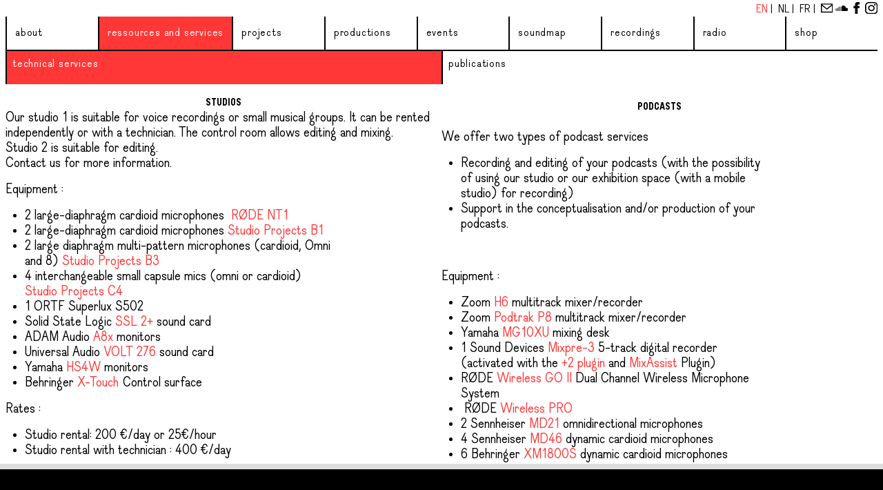

--- FILE ---
content_type: text/html; charset=utf-8
request_url: https://www.bna-bbot.be/en/ressources-and-services/location-studio/
body_size: 3722
content:
<!DOCTYPE html>
<html lang="en">
<head>
	<meta http-equiv="content-type" content="text/html; charset=utf-8" />
	<meta name="viewport" content="width=device-width, initial-scale=1" />
	<title>BNA-BBOT Technical services</title>
	<meta name="description" content="" />
    <link rel="stylesheet" type="text/css" href="/site/templates/styles/splide.min.css" />
    <link rel="stylesheet" type="text/css" href="/site/templates/styles/splide-extension-video.min.css">
	<link rel="stylesheet" type="text/css" href="/site/templates/styles/variables.css" />
    <link rel="stylesheet" type="text/css" href="/site/templates/styles/typo.css" />
    <link rel="stylesheet" type="text/css" href="/site/templates/styles/main.css" />
    <link rel="stylesheet" type="text/css" href="/site/templates/styles/player.css" />
    <link rel="stylesheet" type="text/css" href="/site/templates/styles/responsive.css" />
    <script src="/site/templates/scripts/lib/splide.min.js"></script>
    <!-- <script src="/site/templates/scripts/lib/smoothscroll.js"></script> -->
    <script src="/site/templates/scripts/player.js"></script>
    <script src="/site/templates/scripts/main.js"></script>
    <script src="/site/templates/scripts/pagination.js"></script>
    <script src="/site/templates/scripts/lib/splide-extension-video.min.js"></script>
    <script src="/site/templates/scripts/lib/howler.min.js"></script>
<!-- Matomo -->
<script>
  var _paq = window._paq = window._paq || [];
  /* tracker methods like "setCustomDimension" should be called before "trackPageView" */
  _paq.push(['trackPageView']);
  _paq.push(['enableLinkTracking']);
  (function() {
    var u="//analytics.lvh0.com/";
    _paq.push(['setTrackerUrl', u+'matomo.php']);
    _paq.push(['setSiteId', '5']);
    var d=document, g=d.createElement('script'), s=d.getElementsByTagName('script')[0];
    g.async=true; g.src=u+'matomo.js'; s.parentNode.insertBefore(g,s);
  })();
</script>
<!-- End Matomo Code -->




</head>
<body>
    <div class="scrollbox"></div>
    <header>
        <div class="button burger-toggle">
            <div class="icon-left"></div>
            <div class="icon-right"></div>
        </div>    
        <div class="button mobile-filter-toggle"></div>        
        <div class="lng-socials">
        
          <a href="/en/ressources-and-services/location-studio/" data-lngcode="en" class="lng-link active">
              En          </a>  | 
          <!-- any@bna-bbot.be -->

          <a href="/nl/ressources-and-services/location-studio/" data-lngcode="nl" class="lng-link ">
              Nl          </a>  | 
          <!-- any@bna-bbot.be -->

          <a href="/fr/ressources-and-services/location-studio/" data-lngcode="fr" class="lng-link ">
              Fr          </a>  | 
          <!-- any@bna-bbot.be -->
<a href="mailto:info@bna-bbot.be"><img src="/site/templates/styles/ico-mail.svg" class="picto-ig"></a> 
                    <a href="https://soundcloud.com/bnabbot" target="_blank"><img src="/site/templates/styles/ico-sc.svg" class="picto-fb"></a>
                    <a href="https://www.facebook.com/BNA.BBOT/" target="_blank"><img src="/site/templates/styles/ico-fb.svg" class="picto-fb"></a>
                    <a href="https://www.instagram.com/bna.bbot/" target="_blank"><img src="/site/templates/styles/ico-ig.svg" class="picto-ig"></a>
        </div>
        <!-- top navigation -->
        <nav class="topnav" role="navigation"> 

<ul>
	<li id="about" class="menu-item has-sub">
		<a href='/en/about/'>About</a>
		<ul>
			<li>
				<a href='/en/about/qui-sommes-nous/'>A potential history</a>
			</li>
			<li>
				<a href='/en/about/team-en-partners/'>Team and partners</a>
			</li>
			<li>
				<a href='/en/about/charte/'>Charter of use</a>
			</li>
			<li>
				<a href='/en/about/be-a-bna-bbots-member/'>Become a BNA-BBOT member</a>
			</li>
		</ul>
	</li>
	<li id="ressources-and-services" class="menu-item has-sub">
		<a href='/en/ressources-and-services/'>Ressources and services</a>
		<ul>
			<li>
				<a href='/en/ressources-and-services/location-studio/'>Technical services</a>
			</li>
			<li>
				<a href='/en/ressources-and-services/publications/'>Publications</a>
			</li>
		</ul>
	</li>
	<li id="projects" class="menu-item">
		<a href='/en/projects/'>Projects</a>
	</li>
	<li id="productions" class="menu-item">
		<a href='/en/productions/'>Productions</a>
	</li>
	<li id="events" class="menu-item">
		<a href='/en/events/'>Events</a>
	</li>
	<li id="soundmap" class="menu-link">
		<a href='/en/soundmap/'>Soundmap</a>
	</li>
	<li id="database" class="menu-item">
		<a href='/en/database/tracks/'>Recordings</a>
	</li>
	<li id="radio" class="menu-item">
		<a href='/en/radio/'>Radio</a>
	</li>
	<li class="menu-link">
		<a target='_blank' href='http://bnabbot.bigcartel.com'>Shop</a>
	</li>
</ul>        </nav>
     
    </header>
	
    <main>
        <div id="scroll-indicator-left-container">
        <div id="scroll-indicator-left"><</div>
        </div>
        <div id="scroll-indicator-right-container">
        <div id="scroll-indicator-right">></div>
        </div>
       <div class="bnabbot-logo"></div>
        <div id="page-zone">
       <div class="subnav subcat"> 
    <ul><li class="subcat-toggle active"><a href="/en/ressources-and-services/location-studio/" data-id="4691">Technical services</a></li><li class="subcat-toggle"><a href="/en/ressources-and-services/publications/" data-id="7017">Publications</a></li>
    </ul>
    </div>
    <div id="basic-cat-zone" class="content tmpl-flow">
        <article>
            <div class="text-title-mobile">Technical services</div><div class="text-body"><h3>Studios</h3>

<p>Our studio 1 is suitable for voice recordings or small musical groups. It can be rented independently or with a technician. The control room allows editing and mixing.<br />
Studio 2 is suitable for editing.<br />
Contact us for more information.</p>

<p>Equipment :</p>

<ul>
	<li>2 large-diaphragm cardioid microphones  <a href="https://rode.com/en/microphones/studio-condenser/nt1" rel="noreferrer noopener" target="_blank">RØDE NT1</a></li>
	<li>2 large-diaphragm cardioid microphones <a href="http://www.studioprojects.com/b1.html" rel="noreferrer noopener" target="_blank" title="B1">Studio Projects B1</a></li>
	<li>2 large diaphragm multi-pattern microphones (cardioid, Omni and 8) <a href="http://www.studioprojects.com/b3.html" rel="noreferrer noopener" target="_blank" title="B3">Studio Projects B3</a></li>
	<li>4 interchangeable small capsule mics (omni or cardioid) <a href="http://www.studioprojects.com/c4.html" rel="noreferrer noopener" target="_blank" title="C4">Studio Projects C4</a></li>
	<li>1 ORTF Superlux S502</li>
	<li>Solid State Logic <a href="https://www.solidstatelogic.com/products/ssl2-plus" rel="noreferrer noopener" target="_blank" title="SSL2+">SSL 2+</a> sound card</li>
	<li>ADAM Audio <a href="https://www.adam-audio.com/en/ax-series/a8x/" rel="noreferrer noopener" target="_blank" title="Adam">A8x</a> monitors</li>
	<li>Universal Audio <a href="https://www.uaudio.fr/uad-plugins/volt-276-usb.html">VOLT 276</a> sound card</li>
	<li>Yamaha <a href="https://fr.yamaha.com/fr/products/proaudio/speakers/hs_3_4_inches/index.html">HS4W</a> monitors</li>
	<li>Behringer <a href="https://www.behringer.com/product.html?modelCode=0808-AAD">X-Touch</a> Control surface</li>
</ul>

<p>Rates :</p>

<ul>
	<li>Studio rental: 200 €/day or 25€/hour</li>
	<li>Studio rental with technician : 400 €/day</li>
</ul>

<h3>Podcasts</h3>

<h3> </h3>

<p>We offer two types of podcast services</p>

<ul>
	<li>Recording and editing of your podcasts (with the possibility of using our studio or our exhibition space (with a mobile studio) for recording) </li>
	<li>Support in the conceptualisation and/or production of your podcasts. </li>
</ul>

<p> </p>

<p>Equipment :</p>

<ul>
	<li>Zoom <a href="https://zoomcorp.com/fr/fr/enregistreurs-portatifs/handheld-recorders/h6-audio-recorder/" rel="noreferrer noopener" target="_blank">H6</a> multitrack mixer/recorder</li>
	<li>Zoom <a href="https://zoomcorp.com/fr/fr/Enregistreurs-podcast/podcast-recorders/podtrak-p8/" rel="noreferrer noopener" target="_blank" title="P8">Podtrak P8</a> multitrack mixer/recorder</li>
	<li>Yamaha <a href="https://fr.audiofanzine.com/console-fw-usb-mlan/yamaha/mg10xu/" rel="noreferrer noopener" target="_blank" title="MG10XU">MG10XU</a> mixing desk</li>
	<li>1 Sound Devices <a href="https://www.sounddevices.com/product/mixpre-3/" rel="noreferrer noopener" target="_blank" title="Mixpre-3">Mixpre-3</a> 5-track digital recorder (activated with the <a href="https://store.sounddevices.com/product/2-mixpre-3/">+2 plugin</a> and <a href="https://store.sounddevices.com/product/mixassist-plugin/">MixAssist </a>Plugin)</li>
	<li>RØDE <a href="https://rode.com/en/microphones/wireless/wirelessgoii" rel="noreferrer noopener" target="_blank">Wireless GO II</a> Dual Channel Wireless Microphone System</li>
	<li> RØDE <a href="https://rode.com/en/products/wireless-pro">Wireless PRO</a> </li>
	<li>2 Sennheiser <a href="https://fr-fr.sennheiser.com/microphones-broadcast-eng-film-md-21-u" rel="noreferrer noopener" target="_blank" title="md21">MD21</a> omnidirectional microphones</li>
	<li>4 Sennheiser <a href="https://fr-fr.sennheiser.com/microphones-instruments-md-46" rel="noreferrer noopener" target="_blank" title="md46">MD46</a> dynamic cardioid microphones</li>
	<li>6 Behringer <a href="https://www.behringer.com/product.html?modelCode=P0199">XM1800S</a> dynamic cardioid microphones</li>
	<li>1 Beyerdynamic TG-X58 dynamic cardioid microphone</li>
	<li>Lightweight mobile studio capable of serving sessions of 6 or more microphones.</li>
</ul>

<p>Rates :</p>

<ul>
	<li>We offer rates adapted to each project, contact us!</li>
</ul>

<h3>Workshops </h3>

<p> </p>

<p>We make our mobile equipment available for group workshops or personal initiatives (see the section on <a href="/en/about/be-a-bna-bbots-member/">becoming a member</a>)</p>

<ul>
	<li>5 Tascam DR-05/05x tape recorders + Rycote windscreen</li>
	<li>3 Olympus LS-5 tape recorders + Rycote windscreen</li>
	<li>2 handles + Rycote suspensions</li>
	<li>1 Zoom H4n</li>
	<li>2 Soundman OKM II Classic Solo binaural microphones</li>
</ul>

<p>Rates:</p>

<ul>
	<li>Workshop: €350/day</li>
	<li>Providing equipment: we offer rates adapted to each project, contact us for more info!</li>
</ul>

<h3>Archiving</h3>

<p> </p>

<p>We archive not only all the data we collect in the framework of our projects, but also the sound data entrusted to us by other artists or organisations linked to the Brussels area and which have been the subject of a prior agreement via our exploitation forms. Our <a href="/en/database/">database</a> contains all this sound data. </p>

<p> </p></div><div class="logos-images"></article></div>
        
    </main>
	<section class="player">
        <div id="tip" class="fade">added to favorites !</div>
        <div class="progress">
            <div class="progress-bar"></div>
        </div>
        <div class="track">
            <button class="button play currently" style="display:none"></button>
            <!-- <button class="button favorite inverted"></button> -->
            <div class="track-title"> </div>
            <div class="track-timer"></div>
            <div class="track-favorite">
                <button class="button favorite favorite-player trigger"></button>
            </div>
        </div>
        <div class="ctrl">
            <div class="track-info-btn">track info</div>
            <div class="favorites-btn"><span class="fav-btn-text">favorites</span><div class="star">S</div></div>
            <!-- <div class="screen-toggle"></div> -->
        </div>
        <div class="player-content">
            <div id="favorites-zone" class="tmpl-flow">
                <div id="favorites-detail-zone">
                    
                </div>
            </div>
            <div id="track-info-zone" class="tmpl-flow">
                <div id="track-detail-zone">
                </div>
            </div>
        </div>

       
    </section>
    
    

</body>
</html>

--- FILE ---
content_type: text/css
request_url: https://www.bna-bbot.be/site/templates/styles/variables.css
body_size: 429
content:
:root {
    --gray: #DDD;
    --white: #ffffff;
    --black: #000;
    /* --selected: #ef3342; */
    --selected: #ff3737;
    --selected-transparent: #ffebeb;
    --selected-dark: #ce2f2f;

    --selected-focus:#ef334255;
    --scroll-arrow: #f20116;;

    /* --notselected:#33b551; */
    /* --notselected-focus:#33b55155; */
    --notselected:--white;
    --notselected-focus:rgb(228, 228, 228);

    --column-width:600px;
   
    --button-size:2.5rem;
    --link-size:3rem;
    --line-height:3.8rem;
    --body-font-size:3.5rem;
    --h2-font-size:3.5rem;
    --h1-font-size:2.5rem;
    --h3-font-size:2.5rem;
    --nav-font-size:2.2rem;
    

}
@media all and (max-width: 1400px) {
   :root{
       /* --line-height:3rem; */
       /* /* --body-font-size:3.2rem; */
       --body-font-size:2.5rem; 
       --h1-font-size:1.8rem;
       --h3-font-size:1.8rem;
       --h2-font-size:2rem;
       --nav-font-size:2rem;
       --button-size: 2.6rem;
       --line-height: 2.8rem;
   } 
}
@media all and (max-width: 1200px) {
    :root{
        /* --line-height:2rem; */
        --body-font-size:2.5rem;
        --h1-font-size:1.8rem;
        --h3-font-size:1.8rem;
        --h2-font-size:2.5rem;
        --nav-font-size:1.7rem;
    } 
}
@media all and (max-width: 1000px) {
    :root{
        --column-width:330px;
        /* --body-font-size:2rem; */
    }
}  

--- FILE ---
content_type: text/css
request_url: https://www.bna-bbot.be/site/templates/styles/typo.css
body_size: 344
content:
@font-face {
    font-family: 'Dauphine';
    src: url('fonts/Dauphine-Regular.woff2');
    font-weight: normal;
    font-style: normal;
  }
@font-face {
    font-family: 'Dauphine';
    src: url('fonts/Dauphine-Italic.woff2');
    font-weight: normal;
    font-style: italic;
}
@font-face {
    font-family: 'Reglo';
    src: url('fonts/Reglo-Bold.woff2');
    font-weight: bold;
    font-style: normal;
}
@font-face {
    font-family: 'BNABBOTGlyphes';
    src: url('fonts/BNA-BBOT_Glyphes2-Regular.woff2');
    font-weight: normal;
    font-style: normal;
}
@font-face {
    font-family: 'Gentium Book';
    src: url('fonts/gentium-book-basic.regular.ttf');
    font-weight: normal;
    font-style: normal;
}
@font-face {
    font-family: 'Gentium Book';
    src: url('fonts/gentium-book-basic.bold.ttf');
    font-weight: bold;
    font-style: normal;
}
@font-face {
    font-family: 'Gentium Book';
    src: url('fonts/gentium-book-basic.italic.ttf');
    font-weight: normal;
    font-style: italic;
}
@font-face {
    font-family: 'Gentium Book';
    src: url('fonts/gentium-book-basic.bold-italic.ttf');
    font-weight: bold;
    font-style: italic;
}
@font-face {
    font-family: 'Gentium Book';
    src: url('fonts/gentium-book-basic.bold-italic.ttf');
    font-weight: bold;
    font-style: italic;
}
@font-face {
    font-family: 'Gentium Book';
    src: url('fonts/gentium-book-basic.bold-italic.ttf');
    font-weight: bold;
    font-style: italic;
}


@font-face {
    font-family: 'EBGaramond08';
    src: url('fonts/EBGaramond08-Regular.otf');
    font-weight: normal;
    font-style: normal;
}
@font-face {
    font-family: 'EBGaramond08';
    src: url('fonts/EBGaramond08-Italic.otf');
    font-weight: normal;
    font-style: italic;
}
/* @font-face {
    font-family: 'EBGaramond12';
    src: url('fonts/EBGaramond12-Regular.otf');
    font-weight: normal;
    font-style: normal;
}
@font-face {
    font-family: 'EBGaramond12';
    src: url('fonts/EBGaramond12-Italic.otf');
    font-weight: normal;
    font-style: italic;
} */
@font-face {
    font-family: 'EBGaramond12 allsc';
    src: url('fonts/EBGaramond12-AllSC.otf');
    font-weight: normal;
    font-style: normal;
}
/* @font-face {
    font-family: 'EBGaramond12SC';
    src: url('fonts/EBGaramondSC12-Regular.otf');
    font-weight: normal;
    font-style: normal;
} */
@font-face {
    font-family: 'EBGaramond08SC';
    src: url('fonts/EBGaramondSC08-Regular.otf');
    font-weight: normal;
    font-style: normal;
}



--- FILE ---
content_type: text/css
request_url: https://www.bna-bbot.be/site/templates/styles/main.css
body_size: 6453
content:
/*GENERIC*/
@keyframes fadeIn { 
    from { opacity: 0; } 
}

@keyframes blinking{
    0%{     opacity: 1;    }
    /* 50%{opacity:0.1;} */
    100%{   opacity: 0;    }
}


* {
	box-sizing: border-box; 
}

html{
    font-family: Dauphine;
    font-size:8px;
}
html:focus-within {
    /* to use the scrollIntoView behavior:smooth for chrome-based navigators 
    /* scroll-behavior: smooth; */
}
body{
    line-height: var(--line-height);
    font-size: var(--body-font-size);
}
html, body{
    margin:0;
    padding:0 1rem;   
}
a{
    color:black;
}

.text-body a{
    color: var(--selected);
    text-decoration: none;
}

h1, h2, h3, h4, h5, h6{
    margin:0;
    padding:0;
    font-weight:normal;
}
h1,h3{
    font-family: reglo;
    font-size: var(--h1-font-size);
    padding: 0 0 2rem 2rem;
}

h2{
    line-height:4rem;
    font-size:var(--h2-font-size);
}
h3{
    font-size:var(--h3-font-size);
}

.text-body h1{
    text-transform: uppercase;
    font-family: reglo;
    padding: 0 0 0 2rem;
    
}
.text-body h3{
    text-transform: uppercase;
    font-family: reglo;
    font-size: var(--h3-font-size);
}

/*body text of tmpl-boxes*/
.tmpl-boxes .text h1{
    text-transform: uppercase;
    font-family: reglo;
    font-size: var(--h1-font-size);
    padding: 2rem 0 2rem 0rem;
    /* padding: 2rem 0 2rem 0rem;
font-weight: bold; */
}
.tmpl-boxes .text h3{
    text-transform: uppercase;
    font-family: reglo;
    font-size: 2.5rem;
    padding: 2rem 0 2rem 7rem;
}

ul, li{
    list-style: none;
    padding:0;
    margin:0;
}
p{
    margin:0;
}
h6{
    font-size: var(--nav-font-size);
    letter-spacing: 0.1rem;
    padding-left: 2rem;
}
blockquote{
    font-style: italic;
/* padding-left: 7rem; */
margin-left: 7rem;
}


#loader{
    width:100vw;
    height:100vh;
    position:fixed;
    background:rgba(255,255,255,0.7);
    top:0;
    left:0;
    align-items: center;
    justify-content: center;
    display:flex;
    

}
#loader:after{
    display:block;
    content:"loading";
    text-transform:uppercase;
    /* -webkit-text-stroke: 1px black;
    text-stroke: 1px black; */
    color:var(--selected);
    font-size:8rem;
    text-align:center;
    animation: blinking 1s infinite alternate;

}
/*HEADER*/
header{
    position:fixed;
    top:0;
    left:0;
    height:9rem;
    width:100%;
    padding:0 1rem;
    line-height:3rem;
    font-size:var(--nav-font-size);
}
div.lng-socials{
    height:3rem;
    text-align:right;
}
    div.lng-socials a.lng-link{
        text-transform:uppercase;
        text-decoration:none;
        
    }
    div.lng-socials a.lng-link.active{
        color:var(--selected);
    }

    div.lng-socials img{
        height: 1.5rem;
        height: 2.2rem;
position: relative;
top: 0.35rem;
    }
body .burger-toggle{
    display: none;
} 
body .mobile-filter-toggle{
    display: none;
}
nav.topnav{
    /* position: relative; */
    width:100%;
    /* z-index:1000; */
}

nav.topnav ul{
    display:flex;
    width:100%;
    height:6rem;
}
nav.topnav ul li ul{
    display: none;
}

body:not(.admin) nav.topnav ul li.menu-item.admin{
    display:none;
}



nav.topnav ul li.menu-item, nav.topnav ul li.menu-link{
    width:50%;
    background:var(--notselected);
    text-transform: lowercase;
    border-left:2px solid black;
    padding:1.5rem;
    cursor: pointer;
    white-space: nowrap;
    letter-spacing: 0.1rem;
}

@media (hover: hover) and (pointer: fine) {
    nav.topnav ul li.menu-item:hover, nav.topnav ul li.menu-link:hover{
        background:var(--selected);
        opacity: 0.8;
    }
}


nav.topnav ul li a{
    text-decoration: none;
}
nav.topnav ul li.active {
    
    background: var(--selected);
}
nav.topnav ul li.active>a{
    text-decoration: none;
    color: white;
}



div.subnav{
    border-top:2px solid black;
    width: 100%;
    letter-spacing: 0.1rem;
    font-size: var(--nav-font-size);
}
div.subnav ul{
    display:flex;
    width:100%;
    height:6rem;
    /* font-size:2.6rem; */
}
div.subnav ul li{
    width:50%;
    background:white;
    text-transform: lowercase;
    border-left:2px solid black;
    padding:1rem;
    cursor: pointer;
}



@media (hover: hover) and (pointer: fine) {
    div.subnav ul li:hover{
        opacity: 0.8;
        background: var(--selected);
    }
    div.subnav ul li.search:hover{
        opacity: 1;
        background-color: white;
    }
}

div.subnav ul li.search{
    cursor: default;
}


div.subnav ul li.active a{
    color: var(--white);
}
div.subnav ul li.active{
    
    background-color: var(--selected);
}
div.subnav ul li.filled{
    color: var(--white);
    background-color: var(--selected-focus);
}

div.subnav ul li a{
    text-decoration: none;
}



/*MAIN*/
main{
    height:calc(100vh - 15rem);
    position:fixed;
    left:0;
    top:9rem;
    width:calc(100% - 2rem);
    margin:0 1rem;
    
   
}

main .bnabbot-logo{
    background-image:url('logo2.svg');
    background-position: 0 0;
    background-size: contain;
    background-repeat: no-repeat;
    position:absolute;
    left:0;
    top:2rem;
    width:100%;
    height:calc(100% - 4rem);
}
/*logo WIP*/
    /* main .bnabbot-logo{
        background-image: url('logo2.svg');
        background-position: 0 0;
        background-size: contain;
        background-repeat: no-repeat;
        position: absolute;
        left: -4.1rem;
        top: 5.1rem;
        width: 50%;
        height: calc(100% - 5rem);
        font-family: reglo;
        font-size: 40rem;
        color: var(--selected);
        line-height: 32rem;
        display: flex;
        padding-left: 1.5rem;
    }

    main .bnabbot-logo span{
        align-self: flex-start;
        line-height: 40rem;
        height: 88%;
        bottom: -11rem;
        position: relative;
    } */
    /* main:after{
        content:'';
        position:absolute;
        bottom:0;
        left:0;
        width:100%;
        height:2rem;
        background:white;
        z-index:10;
    } */
    
    main div#page-zone{
        height:100%;
        position:relative;

    }
    main div#projects-zone{
        height:100%;
        position:relative;
    }

    /* main div#projects-zone #content-zone::-webkit-scrollbar {
        display: none;
    } */

    

/*BROWSE-MENU*/
ul.browse-menu{
    background:white;
    position:relative;
    line-height:3rem;
    font-size:2.6rem;
}
ul.browse-menu a.view-project{
    background-image:url('eye.svg');
    background-size: contain;
    display:inline-block;
    width:1em;
    height:1em;
    margin-left:2px;
    background-color:none;
}
ul.browse-menu > li{ 
    display:block;
        position: relative;
        border-bottom:2px solid black;
        padding:1rem 2rem;
        cursor:pointer;
        
    }
        ul.browse-menu > li > .facets{
            display:flex;
        }
        ul.browse-menu > li > .facets > .current-facets{
            display:flex;
        }
        ul.browse-menu > li > .facets > .current-facets > span{
            color:white;
            background:black;
            display:inline-block;
            padding:0 1rem;
            margin-left:1rem;
        }
        @media (hover: hover) and (pointer: fine) {
            ul.browse-menu > li > .facets > .current-facets > span:hover{
                text-decoration: line-through;
            }
        }
        ul.browse-menu > li > a{/*filter toggle*/
            text-decoration:none;
        }
        ul.browse-menu > li > form > input{
            border:none;
            
            width:50%;
            
            height:3rem;
            
        }
        ul.browse-menu > li > ul{
            
            display:none;
            max-height:12rem;
            flex-direction:column;
            align-content: flex-start;
            padding-top:2rem;
            flex-wrap: wrap;
        }
        ul.browse-menu > li.active > ul{
            display:flex;
        }
        ul.browse-menu > li > ul > li{
            max-width: var(--column-width);
            margin: 0 3rem 1rem 0;
            display:flex;
            flex:0 0;
        }
        ul.browse-menu > li > ul > li > a.facet{
            background:black;
            color:white;
            display:inline-block;
            padding:0 1rem;
            text-decoration: none;
        }
 div.browse-menu-db{
     display:none;
     overflow:auto;
     
 }


/* Hide scrollbar for Chrome, Safari and Opera */
div.browse-menu-db::-webkit-scrollbar {
    display: none;
}

/* Hide scrollbar for IE, Edge and Firefox */
div.browse-menu-db {
    -ms-overflow-style: none;  /* IE and Edge */
    scrollbar-width: none;  /* Firefox */
} 
 div.browse-menu-db.active{
     display: flex;
     background:white;
     position:relative;
     line-height:3rem;
     font-size:2.6rem;
     z-index:1000;
     padding:0;
     background:var(--selected);
     opacity: 0.9;
     height: calc(100% - 6rem);
     border-top:2px solid black;
 }
    div.browse-menu-db ul.facets-ui{
        width:var(--column-width);
        
        height:100%;
    }
    div.browse-menu-db ul.facets-ui li{
        cursor:pointer;
        /* border-left: 2px solid black; */
        border-bottom: 2px solid black;
        text-transform: uppercase;
        padding: 1rem;
    }
    
    div.browse-menu-db ul.facets-ui li.active, div.browse-menu-db ul.facets-ui li.set{
        background: white;
        color: black;
    }

     @media (hover: hover) and (pointer: fine) {
        div.browse-menu-db ul.facets-ui li:not(.filter):hover{
           background: white;
           color: black;
        }
    }

    /* button validate not used anymore, because filters are loaded directly after addFacet */
    div.browse-menu-db ul.facets-ui li.filter{
        border: none;
    }
    div.browse-menu-db ul.facets-ui li.filter button.validate{
        display: none;
    } 
     div.browse-menu-db ul.facets-ui li.filter button{
        border: none;
        margin-right: 1rem;
        font-family: Dauphine;
        font-size: var(--nav-font-size);
        color: var(--selected);
        letter-spacing: 0.1rem;
        cursor: pointer;
     }
     /* div.browse-menu-db ul.facets-ui li.filter:hover{
         background:var(--gray);
         color:black;
     } */
     div.browse-menu-db ul.facets-ui li.set{
        /* background: #999; */
     }
        div.browse-menu-db ul.facets-ui li .facet{
            text-transform: lowercase;

        }
        @media (hover: hover) and (pointer: fine) {
            div.browse-menu-db ul.facets-ui li .facet:hover{
                text-decoration: line-through;

            }
        }
    div.browse-menu-db ul.facets-list{
        padding:0;
    }
        div.browse-menu-db ul.facets-list > li{
            display:none;
        }
        div.browse-menu-db ul.facets-list > li.active{
            display:block;
        }
            div.browse-menu-db ul.facets-list > li > ul > li{
                border-left:2px solid black;
                border-bottom:2px solid black;
            }
            @media (hover: hover) and (pointer: fine) {
                div.browse-menu-db ul.facets-list > li > ul > li:hover{
                    background: white;
                    opacity: 0.9;
                }
                div.browse-menu-db ul.facets-list > li > ul > li:hover a{
                    color:black;
                }
            }
            div.browse-menu-db ul.facets-list li a.facet{
                text-decoration: none;
                padding: 1rem;
                display: block;
            }
         



         ul.browse-menu-db > li > ul > .facets > .current-facets{
             display:flex;
         }
         ul.browse-menu-db > li > ul > .facets > .current-facets > span{
             color:white;
             background:black;
             display:inline-block;
             padding:0 1rem;
             margin-left:1rem;
         }
         @media (hover: hover) and (pointer: fine) {
            ul.browse-menu-db > li > ul > .facets > .current-facets > span:hover{
                text-decoration: line-through;
            }
         }
         ul.browse-menu-db > li > a{/*filter toggle*/
             text-decoration:none;
         }


         ul.browse-menu-db > li > form > input{
             border:none;
             width:50%;
             height:3rem;

         }
         ul.browse-menu-db > li > ul{
            display: flex;
            writing-mode: vertical-lr;
            flex-flow: row wrap;
            align-content: flex-start;
           height:100%;
            
            /*display:none;*/
             
         }

         ul.browse-menu-db > li > ul > li{
            width: var(--column-width);
             margin: 0;
             writing-mode: horizontal-tb;
             background: var(--gray);
            padding: 1rem;
         }
         ul.browse-menu-db > li > ul > li:nth-child(2n){
             background:white;
         }
         ul.browse-menu-db > li > ul > li > a.facet{
             
             display:inline-block;
             padding:0 1rem;
             text-decoration: none;
         }

         /*
        #context-list, #locations-list{
            overflow: auto;
        }
        */
        #previous{
            display: flex;
            position: absolute;
            top: 9px;
            left: 84px;
        }
        #next{
            display: flex;
            position: absolute;
            top: 9px;
            left: 105px;
        }
        

        #browse-menu-zone > li.filter{
            text-align: right;
        }

        /*SPECIFIC RULES FOR .project-desc*/
        div.project-desc{
            display:none;
        }
        div.project-desc.active{
            display:block;
            position:relative;
            height:50%;
            background:black;
            color:white;
            padding:1rem;
        }
        div.project-desc .close{
            width:2rem;
            height:2rem;
            position:absolute;
            right:1rem;
            top:1rem;
            background-image:url('close-w.svg');
            background-size:contain;
            cursor:pointer;
        }
        
        
        /*GENERAL RULES FOR .content*/
        div.content{
            position:relative;
            height:calc(100% - 4rem);
            overflow-x:scroll;
            padding:0 0 0 0;
            -ms-overflow-style: none;  /* IE and Edge */
            scrollbar-width: none;  /* Firefox */
            /* scroll-behavior: smooth; */
        }
        div.content::-webkit-scrollbar{
            display: none;
        }


#projects-zone div.content{
    height: 100%;
}  

    div.content article{
        background:#FFF;
    }

    article div.summary.loading a{
        animation:blinkingText 0.3s infinite;
    }
    @keyframes blinkingText{
        0%{     color: #000;    }
        49%{    color: #000; }
        60%{    color: transparent; }
        99%{    color:transparent;  }
        100%{   color: #000;    }
    }
    
    ul.sounds-website {
        padding: 2rem 0 0 0rem;
    }

    #favorites-list ul.sounds-website{
        padding: 0 0 0 0rem;
    }

    ul.sounds-website > li{
        display:flex;
        /* margin-bottom:1rem; */
        /* line-height: 150%; */
        align-items: baseline;
    }

    article div.prod-events{
        /* padding: 1rem 0 0 2rem; */
        margin:1rem;
    }
    article div.prod-events ul.sounds-website .button{
        padding-right: 1rem;
    }

       
        
        
.scrollbox{
    position:absolute;
    top:0;
    left:0;
    height:1000px;
    width:100%;
    
}
/*SPECIFIC RULES FOR .tmpl-boxes*/

div.content.tmpl-boxes{
    padding-top:0;
    display:flex;
    align-items: flex-start;

}

div.content.tmpl-boxes a{
    text-decoration: none;
    color:var(--selected);
    cursor: pointer;
}
    div.content.tmpl-boxes div.loader{
        flex: 0 0 var(--column-width);
        background:gray;
        animation: fadeIn 1s infinite alternate;
        height:6rem;
        right:0;
        
    }
    div.content.tmpl-boxes div.loader.loading{
        

    }
    div.content.tmpl-boxes div.loader.loaded{
        flex:0 0 0;

    }
    div.content.tmpl-boxes article{
        
        flex: 0 0 var(--column-width);
        max-height:calc(100% - 11rem);
        z-index:1000;
        position:relative;
        border-bottom:2px solid var(--selected);
        border-right:2px solid var(--selected);
        overflow:auto;
        /* scroll-behavior: smooth; */
        scrollbar-width: auto;
        scrollbar-color: var(--selected) white;
    }
    div.content.tmpl-boxes article::-webkit-scrollbar-button{
        color: var(--selected);
    }
 
    @media (hover: hover) and (pointer: fine) {
    div.content.tmpl-boxes article:hover{
        background-color: var(--selected-transparent);
        scrollbar-color: var(--selected) var(--selected-transparent);
    }

}


    div.content.tmpl-flow article .logos-images {
        display : inline-flex;
        flex-wrap: wrap;   
        align-items: center;
    }
    div.content.tmpl-flow article .logos-images img{
        max-height: 20rem;
        padding: 0 2rem 0rem 1rem;
        
        max-width: 25rem;
    }
    div.content.tmpl-flow article .text-image{
        /* margin: 3rem 0rem 3rem 0rem;
        padding: 2rem; */
    }


    article .text-image .filtered img{
        /* filter: grayscale(100%) sepia(40%) hue-rotate(310deg) saturate(600%); */
        /* transition-property: -moz-filter, -ms-filter, -o-filter, -webkit-filter, filter; */
        /* transition-duration: 1s; */
        mix-blend-mode: screen;
        -webkit-filter: grayscale(100%) contrast(100%);
        filter: grayscale(100%) contrast(100%);
        /* opacity: 1; */
        max-width: 100%;
        max-height: 100%;
    }
    article .text-image .filtered{
        background: var(--selected);
        display: inline-block;
        max-width: 70%;
        line-height: 0;
    }
    .tmpl-flow article .text-image .filtered{
        max-width: 90%;
    }

    article .text-image .filtered:hover img{
        mix-blend-mode: normal;
        filter: none;
    }
    /* div.content.tmpl-boxes article .text-image .filtered img:hover{
        
    } */
div.content.tmpl-boxes article .text-image{
    padding-bottom: 4rem;
    padding-top: 2rem;
}
    



    div.content.tmpl-flow article .text-image img{
        /* width:60rem; */
        max-height: 50rem;
        /* padding: 0 2rem; */

    }
    div.content.tmpl-boxes article .text-image img{
        /* max-height: 40rem; */
    }

    div.content.tmpl-boxes article .linked-types{
        font-family: Dauphine;
        /* text-transform: uppercase; */
        font-size: var(--nav-font-size);
        letter-spacing: 0.1rem;
    }

div#projects-zone div.content.tmpl-boxes article{
    max-height: 100%;
}
    
        div.content.tmpl-boxes article > div{
            /* margin:2rem; */
            padding: 0 2rem 0 3.5rem;
            margin-top:2rem;
        }


        div.content.tmpl-boxes article > div.related_albums{
            margin-top:1rem;
        }
        div.content.tmpl-boxes article > div.date{
            margin-top:1rem;
        }


        div.content.tmpl-boxes article > div.text{
            margin-top:2rem;
        }
        div.content.tmpl-boxes article h2{
            padding:1rem 2rem 0 3.5rem;
            border-bottom:2px solid var(--selected);

        }
        div.content.tmpl-boxes article.active .text, 
        div.content.tmpl-boxes article .summary{
            display:block;
            margin-top:2rem;
            margin-bottom: 1rem;
        }
        div.content.tmpl-boxes article .text,
        div.content.tmpl-boxes article.active .summary{
            display:none;
            margin-bottom: 1rem;
        }
div#projects-zone a.project-link{
    cursor: pointer;
    /* font-size: var(--link-size); */
    /* line-height: 7rem; */
}

div.soundcloud{
    padding: 4rem 0;
}
/*SPECIFIC RULES FOR .tmpl-flow*/
div.content.tmpl-flow{
    position:relative;
    height: calc(100% - 6rem);
    /*overflow-x:scroll;*/
    padding:2rem 0 0 0;
    background: var(--white);

}
.tmpl-flow{
    column-width: var(--column-width);
    column-fill: auto;
    column-gap: 0;
}

div.content.tmpl-flow::-webkit-scrollbar{
    display: none;
}

div.content#database-cat-zone{
    height: 100%;
}
.tmpl-flow article p, 
    div.content.tmpl-flow article h2{
        padding:0rem 2rem 2rem 0; 
    }
.tmpl-flow article h2, 
.tmpl-flow article h3{
        break-after: avoid;
        padding:0 2rem;
        text-align:center;
        text-transform:uppercase;
        /* margin:4rem 0; */
    }
.tmpl-flow article h2:first-child, 
.tmpl-flow article h3:first-child{
        margin-top:0;
    }
    .tmpl-flow article > .text-title-mobile{
        display: none;
      }


.tmpl-flow article ul{
    /* padding:0rem 2rem 2rem 0; 
    column-width: 26rem;
    column-fill: balance;
    column-gap: 3rem;
    margin-left: 2.5rem; */
    width: 75%;
    padding: 0rem 0rem 2rem 3.5rem;
}
.tmpl-flow article ul li{
    list-style: disc outside;
    
}
.tmpl-boxes article .text ul:not(.sounds-website){
    /* padding:0rem 2rem 2rem 0; 
    column-width: 26rem;
    column-fill: balance;
    column-gap: 3rem;
    margin-left: 2.5rem; */
    width: 75%;
    padding: 2rem 0rem 2rem 3.5rem;
}
.tmpl-boxes article .text ul:not(.sounds-website) li{
    list-style: disc outside;
    
}
.autocomplete {
    position: relative;
    display: inline-block;
}

 .autocomplete-items {
    position: absolute;
    border-bottom: none;
    border-top: none;
    z-index: 99;
    top: 100%;
    left: 0;
    right: 0;
 }
 .autocomplete-items div {
    padding: 10px;
    cursor: pointer;
    border: 2px solid #8e26d4;
    border-bottom: 2px solid #d4d4d4;
 }
 @media (hover: hover) and (pointer: fine) {
    .autocomplete-items div:hover {
        background-color: #e9e9e9;
    }
 }
 .autocomplete-active {
    background-color: rgb(30, 255, 169) !important;
    color: #ffffff;
 }
 .bnabbot-logo.loading{
    animation: blinking 0.8s infinite;
 }
 
.pagination{
    display:none;
    width:100%;
    height:5rem;
    position:fixed;
    bottom:6rem;
    z-index:1000;
    background:white;
  }

  .pagination.active{
      display: flex;
  }

  .pagination .step{
    border:0;
    border-top:2px solid black;
    border-right:2px solid black;
    transition: width 0.2s linear;
    display:flex;
    font-size:2.4rem;
    line-height:4rem;
    background:white;
    overflow:hidden;
    align-items:center;
    justify-content: center;
    cursor:pointer;
    text-decoration-line: none;
    color: rgb(0,0,0,0);
  }
  
  .pagination .step.current{
    background:var(--notselected-focus);
    color: black;
    transition : color 0.5s;
  }
  .pagination .step.selected{
    background:var(--selected);
    color: white;
    transition : color 0.5s;
 
  }
  .input_search{
    width: 50rem;
    border: none;
    /* background:var(--selected-focus); */
    font-family: Dauphine;
    font-size: var(--nav-font-size);
    color: var(--selected);
    outline: none;
    line-height: 3rem;
  }

  .input_search::placeholder{
      opacity: 1;
  }
  .mobile-search{
      display: none;
  }

  body .search-button {
    display: inline-block;
    /* display: none; */
    position: relative;
    background: #fff;
    border-radius: 30rem;
    height: 1.7rem;
    width: 1.7rem;
    border: 0.25rem solid var(--selected);
    transform: scale(0.9);
    left: 0rem;
    top: 0.7rem;
    cursor: pointer;
  }
  .search-button:after {
    content: "";
    height: 0.25rem;
    width: 1.2rem;
    background: var(--selected);
    position: absolute;
    top: 1.5rem;
    left: 0.9rem;
    -webkit-transform: rotate(45deg);
    -moz-transform: rotate(45deg);
    -ms-transform: rotate(45deg);
    -o-transform: rotate(45deg);
  }
  body .search-button.hidden{
    display:none;
  }
  @media (hover: hover) and (pointer: fine) {
  .search-button:hover{
    border-color:var(--selected-focus);
  }
  .search-button:hover:after{
    background: var(--selected-focus);
  }
  }
  .subnav ul li.search{
      display: flex;
      background-color: white;
  }

  .subnav ul li #form_search{
      flex:0;
  }
  
  .subnav ul li button.clear-search{
    display: none;
    background: transparent;
    line-height: 3.7rem;
    font-weight: bold;
    margin-left: 1rem;
    top: -0.2rem;
  }
  


  button.favorite.album{
      display: inline;
  }
  div.file-button{
    background-image: url("icon-pdf-fill2.svg");
    background-repeat: no-repeat;
    background-size: contain;
    width: 2rem;
    height: 2rem;
    top: 0.9rem;
    float: right;
    display: block;
    position: relative;
    right: -0.5rem;
  }

  div.file-button.track{
    top: 0.8rem;
    right: 0.5rem;
  }
  .tmpl-boxes article .text ul.files li{
    list-style:none ;
  }
  ul.files{
    padding: 2rem 0 0 4.6rem;
    margin-bottom: 3rem;
  }
div.file-button.event{
    display: inline-block;
    float: none;
    right: 1rem;
top: -0.1rem;

}

  .files{
    margin-top:1rem;
  }
  div.file-button.tracks-list{
    top: -0.25rem;
    right: 0.9rem;  
}


  ul.sounds-website li div.tracklist-title{
      width:120%;
  }

  .marquee-container {
    position: relative;
    width: 97%;
    height: 4.6rem;
    overflow: hidden;
    /* margin-bottom: 1.3rem; */
    /* margin:1rem 0 0 3.5rem; */
    color: var(--selected);
    margin-left:0.6rem;
    top: -0.2rem;
    display: inline-block;  
}
  
  .summary-message {

    /* text-transform: uppercase; */
    font-style: italic;
    /* font-size: 70%; */

    display: block;
    position: absolute;
    top: 0;
    right: 0;
    margin: 0;
    white-space: nowrap;
    
    /* Starting postition */
    transform: translate3d(100%, 0, 0);
    
    /* Animation settings */
    animation-name: marquee-animation;
    animation-iteration-count: infinite;
    animation-timing-function: linear;
  }

  .tags-line{
    font-size: var(--nav-font-size);
    letter-spacing: 0.1rem;
    line-height: 2rem;
    margin-top: 2rem;
  }
  .object-index{
    font-size: var(--nav-font-size);
}
.track-label{
    font-size: var(--nav-font-size);
    position: relative;
    top: -0.4rem;
}

.track-album{
      font-size: var(--nav-font-size);
      
    }
    .date-track{
      font-size: var(--nav-font-size);
      height: 2.5rem;

  }
  @keyframes marquee-animation {
    from {
      /* Start a bit further from the right */
      transform: translate3d(calc(100% - 30rem), 0, 0);
    }
    
    to {
      /* Animate to the left of the container width */
      transform: translate3d(-200px, -0, 0);
    }
  }

  .file_description{
      margin-top: 2rem;
  }


/* for the CAInterface unit test */
body > code{
    background-color: white;
    z-index: 1;
    position: absolute;
    width: 100%;

    font-size: 2rem;
    line-height: 2.5rem;
}

div.radio{

margin: 0 2rem 2rem 2rem;
border-bottom:2px solid;
break-after: always;

}
div.content.radio-page{
    height:calc(100% - 2rem);
}
div.radio-page img{
    cursor:pointer;
}

div.radio .button.play::after, 
div.radio .button.pause::after{
    font-size:8rem;
}
.main-emission{
    transform-origin: center center;
    animation: rotation 10s infinite linear;
}

@keyframes rotation {
    from {
        transform: rotate(0deg);
    }
    to {
        transform: rotate(359deg);
    }
}


  /*GALLERY*/
  div.gallery{
    flex-wrap:wrap;
    overflow:hidden;
    display:flex;
    margin-top: 4rem;
  }
  
  div.gallery .images{
    width:100%; 
    height:100%;
  } 
  div.gallery img {
    max-width: 100%;
    max-height:100%;
    /* object-fit: contain; */
    /* cursor:pointer; */
    
  }
  article .text-image.gallery .filtered {
    max-width:100%;
  }
  article .text-image.gallery .gallery-item img {
    max-width:100%;
  }
  .splide__track{
    text-align: center;
  }
  .splide__list{
    align-items: center;
  }
  .splide__pagination{
    bottom: -3rem;
    height: 4rem;
  }
  .splide__pagination__page {
    background: var(--gray);
  }
  .splide__pagination__page.is-active {
    background: var(--selected);
  }
  .splide__arrow {
    background:var(--white);
  }

  #scroll-indicator-left{
    /* display: none; */
    opacity: 0;
      position: fixed;
    z-index: 9999;
    top: calc(50%);
    margin-bottom: auto;
    left: 2rem;
    font-size: 5rem;
    font-weight: bold;
    color: var(--scroll-arrow);
    opacity: 0.7;
  }
  #scroll-indicator-right-container{
    /* display: none; */
    opacity:0;
    position: fixed;
    background-color: rgba(255, 255, 255, 0.6);
    right: 0;
    width: 6rem;
    z-index: 2000;
    height: calc(100% - 15rem);
    /* if pagination need to switch */
    /* height: calc(100% - 26rem); */ 
    top: 15rem;
    transition: ease-in opacity 0.5s;
  }
  #scroll-indicator-left-container {
      /* display: none; */
      opacity: 0;
      position: fixed;
      background-color: rgba(255, 255, 255, 0.6);
      left: 0;
      width: 6rem;
      z-index: 2000;
      height: calc(100% - 15rem);
          /* if pagination need to switch */
    /* height: calc(100% - 26rem); */ 
      top: 15rem;
      transition: ease-in opacity 0.5s;
  }
  #scroll-indicator-left-container.w-pagination, #scroll-indicator-right-container.w-pagination{
    height: calc(100% - 26rem);
  }
  #scroll-indicator-left-container.active, #scroll-indicator-right-container.active{
    opacity: 100%;
    transition: ease-in opacity 0.5s;
  }

  #scroll-indicator-right{
    opacity:0;
      position: fixed;
    z-index: 9999;
    top: calc(50%);
    margin-bottom: auto;
    right: 2rem;
    font-size: 5rem;
    font-weight: bold;
    color: var(--scroll-arrow);
    opacity: 0.7;
  }

  #scroll-indicator-right.blink,#scroll-indicator-left.blink {
      /* display:block; */
      opacity:100%;
      animation: ease-in opacity 0.5s;
      /* animation: blink-animation 1s steps(5, start) infinite;
      -webkit-animation: blink-animation 1s steps(5, start) infinite; */
    }
    @keyframes blink-animation {
        to {
            visibility: hidden;
        }
    }
    @-webkit-keyframes blink-animation {
        to {
            visibility: hidden;
        }
    }
    
    #scroll-indicator-left.hidden,#scroll-indicator-right.hidden{
      display:none;
  }
  .button.share-prod,
  .button.share-event, 
  .button.share-project{
    background-image: url('share.svg');
    background-size: contain;
    display: inline-block;
    width: 1rem;
    height: 1rem;
    margin-left: 2rem;
    top: -0.9rem;
    /* margin-right: 1rem; */
    scale: 1.8;
}

--- FILE ---
content_type: text/css
request_url: https://www.bna-bbot.be/site/templates/styles/player.css
body_size: 3016
content:

/*PLAYER*/
section.player{
    height:calc(100vh - 9rem);
    background:black;
    position:fixed;
    top:calc(100vh - 6rem);
    width:100%;
    left:0;
    transition-property: top;
    transition-duration: 1s;
 
    color:white;
    
}
section.player.opened{
    top:9rem;
}
    section.player .ctrl{
        
        display:flex;
        position:absolute;
        right:0;
        top:1rem;

        line-height: 5rem;
        cursor:pointer;
    }
    section.player .ctrl div{
        padding:0 1rem;
        border-left:2px solid white;
    }
    section.player.opened .ctrl div.active{
        background:white;
        color:black;
    }
    section.player.opened .ctrl div.active.favorites-btn .star{
        background:transparent;
        color:black;
    }


 
    section.player .ctrl .star{
        font-family: 'BNABBOTGlyphes';
        color: white;
        font-size: 3rem;
        line-height: 3rem;
        display: inline-block;
        border: none;
        padding: 0.5rem;
    }
    

  
   
    section.player .ctrl .screen-toggle:after{
        content: '↑';
        font-size: var(--button-size);
        line-height: var(--line-height);
        padding-top: 0.5rem;
        display: block;
        width: 100%;
        text-align: center;
    }
    section.player.opened .ctrl .screen-toggle:after{
        content:'↓';
        font-size: var(--button-size);
        line-height: var(--line-height);
    }
    section.player .progress{
        width:100%;
        height:1rem;
        background:var(--gray);
        cursor:pointer;
    }
        section.player .progress .progress-bar{
            height:100%;
            width:0%;
            background:black;
        }
    section.player .track{
        display:flex;
        margin:1rem;
        cursor:pointer;
        height:3rem;
    }
        section.player .track div{
            padding:0 1rem;
            position: relative;
            top: -0.45rem;
        }



/*FAVORITES INFO SCREEN*/
    section.player #favorites-list{
        /* padding-top: 3rem; */
        display:block;
    }


    /*TRACK INFO SCREEN*/
    section.player .player-content{
        display:flex;
        /* height:calc(100% - 3rem); */
        overflow-x: scroll;
        /* top: 4rem;
position: relative; */
    }

    /* Hide scrollbar for Chrome, Safari and Opera */
    section.player .player-content::-webkit-scrollbar {
        display: none;
    }
    
    /* Hide scrollbar for IE, Edge and Firefox */
    section.player .player-content {
        -ms-overflow-style: none;  /* IE and Edge */
        scrollbar-width: none;  /* Firefox */
        padding-top: 3rem;
    } 

    section.player .player-content>div{
        height: calc(100vh - 18rem);
        width:100%;
        display:none;
        padding:0 1rem 1rem 1rem;

        /* height:100%; */
    }
    section.player .player-content>div.active{
        display:block;
    }
    section.player .player-content>div>div{
        width:var(--column-width);
       
    }
    section .player-content .main-info{
        padding-bottom: 2rem;
    }
    section .player-content .main-info div.context-note{
        padding-bottom: 2rem;
    }

    .player-content h2{
        margin:1rem 0;
    }

    .track-toggle{
        cursor: pointer;
        background-color: white;
        color: black;
    }
    .track-toggle.loading{
        animation:colors-fade 2s infinite;
    }
    .track-toggle.loaded{
        background-color: black;
        color: white;
        cursor:auto;
    }

    .tags-line.track-info a{
        color:white;
    }

    /*FAVORITES SCREEN */

    .button{
        background:transparent;
        /* width:var(--button-size); */
        /* height:var(--button-size); */
        cursor: pointer;
        border: none;
        top: -0.5rem;
        position: relative;
    }

    .button.play{
        top:-0.2rem;
    }
    .button.play:after{
        font-family: 'BNABBOTGlyphes';
        /* position: relative; */
        content:'P';
        color:var(--selected);
        font-size: var(--button-size);
        /* line-height: var(--line-height); */
    }

    .button.play.currently:after{
        color:var(--white);
    }

    .button.play.inverted:after{
        color:var(--white);
    }
    
    
    .button.pause:after {
        font-family: 'BNABBOTGlyphes';
        content:'O';
        color:black;
        font-size: var(--button-size);
        /* line-height: var(--line-height); */
    }

    .button.pause.currently:after{
        color:var(--white);
    }
    .button.pause.inverted:after{
        color:var(--white);
        top:0.1rem;
    }
    .button.favorite{
        /* margin-right:0.4rem; */
        /* top:-0.2rem; */
    }

    .button.favorite.album{
        top:0;
        float:right;
        right: 2rem;
        /* margin-right:2rem; */
    }
    .button.button.favorite.favorite-player.show{
        display:inline-block;
    }
    .button.button.favorite.favorite-player{
        display: none;
    }
    .button.favorite.favorite-player:after{
        font-family: 'BNABBOTGlyphes';

        content:'V';
        color: var(--selected);
        font-size: var(--button-size);
        /* line-height: var(--line-height); */
        font-weight: bold;
        top: 0.2rem;
        position: relative; 
    }

    .button.favorite.favorite-player.selected:after{
        content:'U';
    }
    .button.favorite.favorite-player.loading{
        transform-origin: 50% 50%;
-webkit-transform-origin: 50% 54%;
-moz-transform-origin: 51% 65%;
-o-transform-origin: 50% 50%;
    }
    .button.favorite:after{
        font-family: 'BNABBOTGlyphes';

        content:'V';
        color: var(--selected);
        font-size: var(--button-size);
        /* line-height: var(--line-height); */
        font-weight: bold;

    }
    .button.favorite.inverted:after{
        color:var(--white);
    }
    .button.favorite.selected:after{
        content:'U';
        /* color: black; */
    }

    .button.favorite.selected.inverted{
        color:white;
    }
    .button.share-track{
        background-image: url('share.svg');
        background-repeat: no-repeat;
background-size: contain;
display: inline-block;
width: 2rem;
height: 2rem;
margin-left: 1rem;

top: -1.1rem;
margin-right: 1rem;
/* scale: 1.8; */
}
.button.share-album{
    background-image: url('share.svg');
    background-repeat: no-repeat;
background-size: contain;
display: inline-block;
width: 2rem;
height: 2rem;
margin-left: 1rem;

top: 0.9rem;
float: right;
/* scale: 1.8; */
right: -4rem;
}

    .button{
        display: block;
    }
    .button.currently {
        /* top:-1.06rem; */
    }
    .button.title-track {
        display: inline-block;

        top: -0.2rem;
        /* top:0; */
    }
    .button.title-track.favorite{
        top: 0;
float: right;
margin-right: 2rem;
    }
    .button.loading{
        /* margin-right: 0.2rem; */
        /* padding:0; */
        transform-origin: 50% 50%;
        -webkit-transform-origin: 50% 54%;
        -moz-transform-origin: 51% 56%;
        -o-transform-origin: 50% 50%;
        /*for chrome : transform-origin: 50% 50%;*/
        background-color:transparent;
        /* width: min-content; */
        /* height: min-content; */
        -webkit-animation: rotation .5s cubic-bezier(.55,.06,.2,.2) infinite;
        -moz-animation: rotation .5s cubic-bezier(.55,.06,.2,.2) infinite;
        -o-animation: rotation .5s cubic-bezier(.55,.06,.2,.2) infinite;
        /* animation: rotation .6s cubic-bezier(.55,.06,.68,.19) infinite; */
        animation: rotation .5s cubic-bezier(.55,.06,.2,.2) infinite;
      }
      .favorites-btn.loading .star{
        transform-origin: 50% 50%;
        -webkit-transform-origin: 50% 50%;
        -moz-transform-origin: 50% 57%;
        -o-transform-origin: 50% 50%;
        background-color:transparent;
        width: min-content;
        height: min-content;
        -webkit-animation: rotation .6s cubic-bezier(.55,.06,.2,.2) infinite;
        -moz-animation: rotation .6s cubic-bezier(.55,.06,.2,.2) infinite;
        -o-animation: rotation .6s cubic-bezier(.55,.06,.2,.2) infinite;
        /* animation: rotation .6s cubic-bezier(.55,.06,.68,.19) infinite; */
        animation: rotation .6s cubic-bezier(.55,.06,.2,.2) infinite;


      }


      @-webkit-keyframes rotation {
        from {
          transform: rotate(0deg);
        }
        to {
          transform: rotate(359deg);
        }
      }
      @-moz-keyframes rotation {
        from {
          transform: rotate(0deg);
        }
        to {
          transform: rotate(359deg);
        }
      }
      @-o-keyframes rotation {
        from {
          transform: rotate(0deg);
        }
        to {
          transform: rotate(359deg);
        }
      }
      @keyframes rotation {
        from {
          transform: rotate(0deg);
        }
        to {
          transform: rotate(359deg);
        }
      }
      

/*
.button{
    background:white;
    width:var(--button-size);
    height:var(--button-size);
    border-color: transparent transparent transparent #000;
    transition: 100ms all ease;
    will-change: border-width;
    cursor: pointer;
}

.button.play{
    border-style: solid;
    border-width: calc(var(--button-size) / 2) 0px calc(var(--button-size) / 2) var(--button-size);

}*/

section.player button{
    background:transparent;
    /* border-color: transparent transparent transparent #FFF; */
    border-color: transparent transparent transparent transparent;
    
}

section.player #favorites-list button{
    /* top:0.4rem; */
    top:0;
    display: inline-flex;
}

  section.player #favorites-list button:after{
    position: relative;
    /* top:-0.4rem; */
  }

@keyframes colors-fade{
    
        0%{     
            color:black;
            background-color:#FFF;    
        }
        50%{
            background-color: black;
            color:white;
        }
        100%{   
            color:black;
            background-color: #FFF;    }
    
}
section.player #favorites-list li{
    /* cursor: grab; */
    margin-bottom: 0;
  /* border-bottom:solid 1px gray; */
}

section.player #favorites-list li.playing{
    background-color: var(--selected);
    transition: background-color .3s ease-in-out;
}



section.player #favorites-list li div.handle{
    /* width:var(--button-size); */
    /* height:var(--button-size); */
    cursor: grab;
    /* background-size:contain; */
    /* border: none; */
    /* background-image: url("data:image/svg+xml,%3C%3Fxml version='1.0' encoding='UTF-8'%3F%3E%3Csvg width='22' height='22' version='1.1' viewBox='0 0 1.33 1.2673' xmlns='http://www.w3.org/2000/svg'%3E%3Cg transform='translate(-19.996 -37.794)' stroke='white' fill='none'%3E%3Cg stroke-width='.071363'%3E%3Crect x='20.031' y='38.186' width='1.2586' height='.00078731'/%3E%3Crect x='20.031' y='38.427' width='1.2586' height='.00078731'/%3E%3Crect x='20.031' y='38.668' width='1.2586' height='.00078731'/%3E%3C/g%3E%3Cpath transform='matrix(.053073 0 0 .031392 20.469 37.925)' d='m4.3338 0.98153-1.5831-8.555e-4 0.79217-1.37z' stroke-width='3.7795'/%3E%3Cpath transform='matrix(.053073 0 0 -.031392 20.477 38.93)' d='m4.3338 0.98153-1.5831-8.555e-4 0.79217-1.37z' stroke-width='3.7795'/%3E%3C/g%3E%3C/svg%3E"); */
    top: 0.5rem;
position: relative;
margin: 0 0.4rem 0 0.7rem;
}

.share-fav-button, .clear-fav-button{
    cursor: pointer;
    background-color: white;
    color: black;
}
.glyph {
    font-family: 'BNABBOTGlyphes';
    font-size: var(--button-size);
        line-height: var(--line-height);
}

section.player .share-line{
    display: flex;
    padding-left: 3.5rem;
    font-size: var(--h1-font-size);
    letter-spacing: 0.1rem;
}
section.player button.copy_clipboard{
    font-family: 'BNABBOTGlyphes';
    color: white;
    font-size: 3rem;
    font-weight: bold;
    position: relative;
    top: -0.1rem;
    padding-right: 1rem;
}



#tip{
    position: absolute;
    right: -27rem;
    top: -6rem;
    color: black;
    font-size: 3rem;
    color: #fff;
    background: var(--selected);
    border-radius: 1px;
    padding: 0.2rem 0.8rem;
    font-size: var(--h1-font-size);
    letter-spacing: 0.1rem;
    text-transform: uppercase;
    /* line-height: 3rem; */
    opacity: 0;
    height: 3.6rem;
    /* z-index:-1; */

    /* visibility: hidden; */
    /* transition: opacity .6s ease-in-out; */
}

#tip.active{
    opacity: 1;
    /* z-index: 9999; */
    right:1rem;
}

#tip::after{
    position: absolute;
    content: "";
    width: 0;
    height: 0;
    border-left: 0px solid transparent;
    border-right: 16px solid transparent;
    border-top: 22px solid var(--selected);;
    top: 2.8rem;
    right: 9rem;
    /* z-index:0; */
}
.fade{
    transition: opacity .6s ease-in-out;
}

.tip-player{
    right: 5.3rem;
    position: absolute;
    background: var(--selected);
    color: white;
    bottom: 2rem;
    padding: 0rem 0.8rem;
    font-size: 1.8rem;
    letter-spacing: 0.1rem;
    text-transform: uppercase;
    line-height: 3rem;
    opacity:0;
}
.tip-player.active{
    opacity:1;
}
.tip-player::after{
    position: absolute;
    content: "";
    width: 0;
    height: 0;
    border-left: 0px solid transparent;
    border-right: 9px solid transparent;
    border-top: 16px solid var(--selected);
    top: 2.8rem;
    right: 9rem;
}

.arrow-indicator{
    display:none;
    font-family: "BNABBOTGlyphes";
    position: absolute;
    z-index: 1;
    /* color: var(--selected); */
    color:white;
    bottom: 25%;
    height: auto;
    font-size: 5rem;
    right: 5rem;
    animation: blink-animation 1s steps(5, start) infinite;
        -webkit-animation: blink-animation 1s steps(5, start) infinite;
}
.arrow-indicator.active {
    display: none;
}
 
.tags-line.track-info a{
    color:var(--white);
}

@keyframes blink-animation {
    to {
      visibility: hidden;
    }
  }
  @-webkit-keyframes blink-animation {
    to {
      visibility: hidden;
    }
  }

--- FILE ---
content_type: text/css
request_url: https://www.bna-bbot.be/site/templates/styles/responsive.css
body_size: 3066
content:
@media all and (max-width: 1400px) {
}
@media all and (max-width: 1200px) {
}
@media all and (max-width: 1000px) {

  /*prevent browser swipe down refresh page
    combined with addEventListener(..,touchstart,{passive:true})
  */ 
  html{
    overflow: hidden;
    width: 100%;
  }
  body{
    /* overscroll-behavior-y: contain; */
    height: 100%;
    /* position: fixed; */
    /* overflow-y: scroll; */
    /* overflow-y: scroll; */
    -webkit-overflow-scrolling: touch;
    /* iOS velocity scrolling */
  }

  input,
  textarea,
  button,
  select,
  li,
  .burger-toggle,
  .track-info-btn,
  .star, .ctrl, .track,.progress,
  a {
    -webkit-tap-highlight-color: rgba(0, 0, 0, 0);
  }
  header {
  top:0;
  height: 3rem;
  }
  main {
    top: 4rem;
    height: calc(100vh - 16.5rem);
    z-index: -1;
  }
  .scrollbox {
    z-index: -2;
  }
  main .bnabbot-logo {
    /* top: 30rem; */
    background-position: 100% calc(100% - 2rem);
  }
  header {
    margin-top: 0.6rem;
  }

  .pagination {
    display: none;
  }
  .pagination.active{
    display: none;
  }

  div.lng-socials img {
  top: 0.1rem;
  }
  .subnav.subcat {
    display: none;
    line-height: 2.5rem;
  }

  .subnav.subnav-prodevents{
    display: none;
  }

  .subnav.subnav-database{
    display: block;
  }
  .subnav .search, .subnav .filter-toggle{
    display: none;
  }
  .subnav ul li#albums-toggle,.subnav ul li#tracks-toggle{
    /* padding:1.6rem; */
  }
  div.subnav ul {
    font-size: 2rem;
    height: auto;
  }

  div.subnav ul{
    margin-bottom: 1rem;
  }



  /* static burger toggle */
  /* body .burger-toggle{
        position: absolute;
        display: inline-block;
        width: 2.5rem;
        height: 0.9rem;
        margin-right: 0.3rem;
        border-top: 0.3rem solid rgb(0, 0, 0);
        border-bottom: 0.3rem solid rgb(0, 0, 0);
        top: 1rem;
    }

    burger-toggle:before {
      content: "";
      position: absolute;
      top: -0.9rem;
      left: 0px;
      width: 100%;
      border-top: 0.3rem solid rgb(0, 0, 0);  
    */

  .pagination {
    display: none;
  }

  #scroll-indicator-left-container.w-pagination, #scroll-indicator-right-container.w-pagination{
    height: calc(100% - 10rem);
  }
  #scroll-indicator-left-container, #scroll-indicator-right-container{
    height: calc(100% - 10rem);
    background-color: inherit;
  }
  #scroll-indicator-right, #scroll-indicator-left{
    top:45%;
  }
  #basic-cat-zone.tmpl-flow{
    /* uncomment to have one column layout */
    column-width: unset;
  }
  
  div.content{
    position: relative;
    padding: 0;
    height: calc(100% - 1rem);
  }
  div.content.tmpl-boxes.database{
    max-height: calc(100% - 7rem);
  }

  div.content.tmpl-boxes article{
        
    flex: 0 0 var(--column-width);
    max-height:100%;
    
  }

  div.content.tmpl-flow{
    padding-top: 0.6rem;
    height: 100%;
  }

  div.content.tmpl-flow::-webkit-scrollbar {
    display: none;
  }

  section.player .track div{
    top:0;
  }

  .button{
    top:-0.6rem;
  }

  .button.pause{
    top:-0.7rem;
  }
  .button.loading{
    transform-origin: 50% 50%;
    -webkit-transform-origin: 50% 52%;
    -moz-transform-origin: 50% 52%;
    -o-transform-origin: 50% 50%;
  }
  .button.currently {
    top: -0.6rem;
    background: transparent;
  }
  .tmpl-boxes ul.sounds-website .button.play{
    top:-0.7rem;
  }
  .button.title-track {
    top: 0rem;
    /* top:0; */
  }
  .button.favorite.album {
    /* top: 0; */
  }
  .button.favorite{
    top:-0.8rem;
  }
  .button.favorite::after{
    font-size: 2.3rem;
  }
  .button.favorite.loading{
    /* padding:0; */
    /* padding-bottom:0; */
    /* padding-top: 0; */
    /* padding-right: 0.48rem; */
    /* padding-left: 0.3rem; */
transform-origin: 50% 52%;
-webkit-transform-origin: 50% 53%;
-moz-transform-origin: 50% 56%;
-o-transform-origin: 50% 52%;
  }
  section.player {
    top: calc(100vh - 12.5rem);
  }
  #favorites-detail-zone{
    /* margin-top: 4rem; */
  }

  section.player #favorites-list button{
    /* top:0.4rem; */
    /* top:0; */
    align-items: center;
  }

  section.player #favorites-list button::after {
    top:-0.4rem;
  }

  section.player #favorites-list button.button.play{
    top:0.2rem;
  }
  section.player #favorites-list button.button.favorite{
    top:-0.05rem;
  }
  section.player #favorites-list button.button.button.pause{
    top:0.1rem;
  }
  section.player #favorites-list li div.handle{
    top:-0.3rem;
    /* top:0.1rem; */
  }

  #favorites-list ul.sounds-website {
    display: inline-block;
    padding: 0rem 0 2rem 3.5rem;
  }
  section.player .player-content {
    /* height: calc(100% - 13.5rem); */
    /* height: calc(100% - 4.5rem); */
    display: block;
    /* top:3rem; */
    /* padding-top:1rem;
     */

  }
  
  section.player .player-content>div {
    height: calc(100vh - 17rem);
    padding: 0 4rem 4rem 1rem;
    
  }
  section.player .ctrl div {

    /* width: 5rem; */
    /* padding:0 0.6em; */
    padding: 0;
  }
  .favorites-btn span.fav-btn-text{
    display: none;
  }

  section.player .ctrl div.favorites-btn .star {
    display: inline-block;
    font-size: 2.5rem;
    line-height: 3.3rem;
    
  }
  .favorites-btn.loading .star {
    transform-origin: 50% 50%;
    -webkit-transform-origin: 50% 50%;
    -moz-transform-origin: 50% 52%;
    -o-transform-origin: 50% 50%;

  }

  section.player .ctrl .track-info-btn{
    visibility: hidden;
    position: relative;
  }
  section.player .ctrl .track-info-btn:after{
    visibility: visible;
    position:absolute;
    left:2.8rem;
    padding:0 0.65rem;
    content:'INFO';
    border-left: solid white 2px;
    color:white;
    background-color: black;
  }
  section.player .ctrl .track-info-btn.active:after{
    color:black;
    background-color: white;
  }
  

  /* burger animation */
  body .burger-toggle {
    transform: scale(0.7) scaleY(0.9);
    display: inline-block;
    position: absolute;
    width: 5rem;
    height: 6rem;
    top: -2.3rem;
    left: 0.3rem;
    transition-duration: 0.1s;
  }
  .burger-toggle .icon-left {
    transition-duration: 0.4s;
    position: absolute;
    height: 3px;
    width: 15px;
    top: 30px;
    background-color: #212121;
  }
  .burger-toggle .icon-left:before {
    transition-duration: 0.4s;
    position: absolute;
    width: 15px;
    height: 3px;
    background-color: #212121;
    content: "";
    top: -10px;
  }
  .burger-toggle .icon-left:after {
    transition-duration: 0.4s;
    position: absolute;
    width: 15px;
    height: 3px;
    background-color: #212121;
    content: "";
    top: 10px;
  }
  .burger-toggle .icon-left:hover {
    cursor: pointer;
  }
  .burger-toggle .icon-right {
    transition-duration: 0.4s;
    position: absolute;
    height: 3px;
    width: 15px;
    top: 30px;
    background-color: #212121;
    left: 15px;
  }
  .burger-toggle .icon-right:before {
    transition-duration: 0.4s;
    position: absolute;
    width: 15px;
    height: 3px;
    background-color: #212121;
    content: "";
    top: -10px;
  }
  .burger-toggle .icon-right:after {
    transition-duration: 0.4s;
    position: absolute;
    width: 15px;
    height: 3px;
    background-color: #212121;
    content: "";
    top: 10px;
  }
  .burger-toggle.open .icon-left {
    transition-duration: 0.4s;
    background: transparent;
  }
  .burger-toggle.open .icon-left:before {
    transform: rotateZ(45deg) scaleX(1.4) translate(2px, 2px);
    background: var(--selected);
  }
  .burger-toggle.open .icon-left:after {
    transform: rotateZ(-45deg) scaleX(1.4) translate(2px, -2px);
    background: var(--selected);
  }
  .burger-toggle.open .icon-right {
    transition-duration: 0.4s;
    background: transparent;
  }
  .burger-toggle.open .icon-right:before {
    transform: rotateZ(-45deg) scaleX(1.4) translate(-2px, 2px);
    background: var(--selected);

  }
  .burger-toggle.open .icon-right:after {
    transform: rotateZ(45deg) scaleX(1.4) translate(-2px, -2px);
    background: var(--selected);

  }
  .burger-toggle:hover {
    cursor: pointer;
  }

  /* end of burger animation */

  body .mobile-filter-toggle.mobile-visible {
    display: inline-block;
  }

  body .mobile-filter-toggle {
    /* display: inline-block; */
    display: none;
    position: absolute;
    background: #fff;
    border-radius: 30rem;
    height: 1.7rem;
    width: 1.7rem;
    border: 0.25rem solid #090909;
    transform: scale(0.9);
    left: 5rem;
    top: 0.2rem;
  }
  .mobile-filter-toggle:after {
    content: "";
    height: 0.25rem;
    width: 1.2rem;
    background: #2b2828;
    position: absolute;
    top: 1.4rem;
    left: 0.9rem;
    -webkit-transform: rotate(45deg);
    -moz-transform: rotate(45deg);
    -ms-transform: rotate(45deg);
    -o-transform: rotate(45deg);
  }
  .mobile-filter-toggle.active{
    border-color: var(--selected);
  }
  .mobile-filter-toggle.active::after{
    background: var(--selected);
  }
  .mobile-filter-toggle.filled{
    border-color: var(--selected-focus);
  }
  .mobile-filter-toggle.filled::after{
    background: var(--selected-focus);
  }




  section.player.opened {
    top: 4rem;
  }

  nav.topnav {
    visibility: hidden;
    opacity: 0;
    /* width: calc(100vw - 2rem); */
    transition: visibility 0s, opacity 0.2s linear;
  }
  nav.topnav.active {
    visibility: visible;
    opacity: 1;
    display: flex;
    background: white;
    position: relative;
    line-height: 3rem;
    font-size: 2.6rem;
    padding: 0;
    height: 100vh;
    border-top: 2px solid black;
    position: relative;
    z-index: 2000;
    top: 0.4rem;
  }
  nav.topnav ul {
    /* width:var(--column-width); */
    display: block;
    height: 100%;
  }
  nav.topnav ul li.menu-item, nav.topnav ul li.menu-link {
    width: 100%;
    display: block;
    position: relative;
    background: var(--white);
    cursor: pointer;
    border-left: none;
    border-bottom: 2px solid black;
    text-transform: uppercase;
    padding: 1rem;
    white-space: normal;
  }

  
  nav.topnav ul li a {
    text-decoration: none;
  }
  nav.topnav ul li ul {
    display: inline-block;
  }

  nav.topnav ul li ul li {
    /* padding-left: 2rem; */
    margin-bottom: 1rem;
    background-color: var(--white);
  }
  nav.topnav ul li ul li a{
    color:var(--black);
    text-transform: lowercase;
  }
  nav.topnav ul li.has-sub ul{
    margin-top: 1rem;
  }
  nav.topnav ul li.active {
    background: var(--selected);
  }
  nav.topnav ul li.active a {
    text-decoration: none;
    color: white;
  }
  nav.topnav ul li.active.has-sub {
    background-color: var(--white);
  }
  nav.topnav ul li.active.has-sub a{
    color:black;
  }


  nav.topnav ul li.has-sub.active ul li a {
    color: var(--black);
    text-transform: lowercase;
  }

  nav.topnav ul li.has-sub.active ul li.active a {
    color: var(--white);
  }


  .browse-menu-db .facets-list.tmpl-flow{
      column-width: unset;
  }
  div.browse-menu-db.active {
    height: calc(100% - 8.7rem);
  }

  .mobile-search.mobile-visible{
    display: flex;
    width: auto;
    background: white;
  }

  .mobile-search.mobile-visible button.clear-search-mobile{
    display: none;
    position: relative;
    top:-0.2rem;
    background: transparent;
    /* line-height: 4.5rem; */
    font-weight: bold;
    margin-left: 1rem;

  }
  
  .mobile-search #form_search{
    flex:0.7;

  }
  .mobile-search .input_search{
    /* background-color: white; */
    width:100%;
    font-size: var(--h2-font-size);
text-transform: uppercase;
  }

  #tip {
    top: -5rem;
    /* font-size: 2.5rem; */
    right:0rem;
  }
  #tip.active{
    right: 0rem;
  }

  #tip::after {
    top: 2.9rem;
    right: 1rem;
  }

  ul.sounds-website {
    padding: 2rem 0 0 2rem;
}
  ul.sounds-website li div.tracklist-title{
    top: -0.75rem;
    position: relative;
  }
  ul.sounds-website li .marquee-summary{
    display: none;  
  }

  .track-timer{
    display: none;
  }

  .tmpl-flow article > .text-title-mobile{
    display: block;
    padding: 1rem 2rem;

    text-transform: uppercase;
  }
  article .text-image .filtered {
    max-width: 80%;
  }
  div.content.tmpl-flow article .text-image img{
    /* width:60rem; */
    /* max-width: 50rem; */
     /* padding: 0 2rem; */
    max-width: 100%;
/* padding: 0 2rem; */
/* max-height: 26rem;  */

}
div.content.tmpl-boxes article .text-image img{
    /* max-width: 20rem; */
    /* max-width: 90%; */
    max-height: 26rem;

}
div.content.tmpl-flow article .logos-images img{
  max-height: 20rem;
  padding: 2rem 2rem 1rem 5rem;
  max-width: 26rem;
}

  .subnav ul li.search{
    display: none;
  }

  
.marquee-container{
  top:-1rem;
  height: 2.8rem;
}
.summary-message{

}
  @keyframes marquee-animation {
    from {
      /* Start a bit further from the right */
      transform: translate3d(calc(100% - 20rem), 0, 0);
    }
    
    to {
      /* Animate to the left of the container width */
      transform: translate3d(-200px, -0, 0);
    }
  }


  .arrow-indicator{
    display: none;
  }
  
  .arrow-indicator.active{
    display: block;
  }
}




--- FILE ---
content_type: image/svg+xml
request_url: https://www.bna-bbot.be/site/templates/styles/logo2.svg
body_size: 3621
content:
<?xml version="1.0" encoding="UTF-8" standalone="no"?>
<svg
   width="410.20001"
   height="319"
   enable-background="new 0 0 512 512"
   version="1.1"
   viewBox="0 0 410.20002 319"
   id="svg10"
   xmlns="http://www.w3.org/2000/svg"
   xmlns:svg="http://www.w3.org/2000/svg">
  <defs
     id="defs14" />
  <g
     transform="matrix(0.04675,0,0,0.04675,195.79782,153.56722)"
     id="g8">
    <path
       d="M 412.3,460 H 99.7 V 117 h 34.1 l -8.2,35.2 c -3.1,13.5 7.2,26.4 21.1,26.4 h 218.6 c 13.9,0 24.2,-12.9 21.1,-26.4 L 378.2,117 h 34.1 z m -234,-356.6 h 155.2 l 7.8,34.5 H 170.5 Z M 256,51.8 c 11.6,0 20.5,5 24.1,10.7 H 231.8 C 235.5,56.8 244.4,51.8 256,51.8 Z M 414.5,76 h -46 C 365.2,68 357.4,62.6 348.4,62.6 H 322.6 C 319.3,33.7 290.7,11 256,11 221.3,11 192.7,33.7 189.4,62.6 h -25.8 c -8.9,0 -16.8,5.4 -20.1,13.4 h -46 c -21.5,0 -39,17.4 -39,38.9 v 347.2 c 0,21.4 17.5,38.9 39,38.9 h 316.9 c 21.5,0 39,-17.4 39,-38.9 V 114.9 C 453.5,93.5 436,76 414.5,76 Z"
       style="fill:#ffffff"
       id="path2" />
    <path
       d="M 359.6,234.3 H 152.4 c -11.3,0 -20.5,9.1 -20.5,20.4 0,11.3 9.2,20.4 20.5,20.4 h 207.1 c 11.3,0 20.5,-9.1 20.5,-20.4 0.1,-11.3 -9.1,-20.4 -20.4,-20.4 z"
       style="fill:#ffffff"
       id="path4" />
    <path
       d="M 359.6,353.5 H 152.4 c -11.3,0 -20.5,9.1 -20.5,20.4 0,11.3 9.2,20.4 20.5,20.4 h 207.1 c 11.3,0 20.5,-9.1 20.5,-20.4 0.1,-11.3 -9.1,-20.4 -20.4,-20.4 z"
       style="fill:#ffffff"
       id="path6" />
  </g>
  <g
     id="g1289"
     transform="translate(-33,-718.5)">
    <path
       fill="#ff3737"
       d="m 121.8,822.3 c 0,24.4 -20,44.4 -44.6,44.4 H 33 V 718.5 h 44.2 c 24.6,0 44.6,20 44.6,44.6 0,12.2 -5,22.4 -13.2,29.4 8.2,7.2 13.2,17.4 13.2,29.8 z m -63,-40.8 h 18.4 c 10,0 18.6,-8.4 18.6,-18.4 0,-10.2 -8.4,-18.6 -18.6,-18.6 H 58.8 Z m 18.4,59.2 c 10,0 18.6,-8.4 18.6,-18.4 0,-10 -8.4,-18.6 -18.6,-18.6 H 58.8 v 37 z"
       id="path1273" />
    <path
       fill="#ff3737"
       d="m 232.6,866.7 h -26 l -37,-87.6 v 87.6 H 143.8 V 718.5 h 26 l 37,87.6 v -87.6 h 25.8 z"
       id="path1275" />
    <path
       fill="#ff3737"
       d="m 284.6,829.7 -9,37 h -26 L 285.8,718.5 H 321 l 36.2,148.2 h -26 l -9,-37 z m 18.8,-76.8 -12.8,52.8 h 25.8 z"
       id="path1277" />
    <path
       fill="#ff3737"
       d="m 442.8,794.5 v 25.8 h -71.6 v -25.8 z"
       id="path1279" />
    <path
       fill="#ff3737"
       d="m 121.8,992.3 c 0,24.4 -20,44.4 -44.6,44.4 H 33 V 888.5 h 44.2 c 24.6,0 44.6,20 44.6,44.6 0,12.2 -5,22.4 -13.2,29.4 8.2,7.2 13.2,17.4 13.2,29.8 z m -63,-40.8 h 18.4 c 10,0 18.6,-8.4 18.6,-18.4 0,-10.2 -8.4,-18.6 -18.6,-18.6 H 58.8 Z m 18.4,59.2 c 10,0 18.6,-8.4 18.6,-18.4 0,-10 -8.4,-18.6 -18.6,-18.6 H 58.8 v 37 z"
       id="path1281" />
    <path
       fill="#ff3737"
       d="m 232.6,992.3 c 0,24.4 -20,44.4 -44.6,44.4 H 143.8 V 888.5 H 188 c 24.6,0 44.6,20 44.6,44.6 0,12.2 -5,22.4 -13.2,29.4 8.2,7.2 13.2,17.4 13.2,29.8 z m -63,-40.8 H 188 c 10,0 18.6,-8.4 18.6,-18.4 0,-10.2 -8.4,-18.6 -18.6,-18.6 h -18.4 z m 18.4,59.2 c 10,0 18.6,-8.4 18.6,-18.4 0,-10 -8.4,-18.6 -18.6,-18.6 h -18.4 v 37 z"
       id="path1283" />
    <path
       fill="#ff3737"
       d="m 339.4,932.3 v 61 c 0,24.2 -20,44.2 -44.6,44.2 -24.2,0 -44.2,-20 -44.2,-44.2 v -61 c 0,-24.8 20,-44.8 44.2,-44.8 24.6,0 44.6,20 44.6,44.8 z m -25.8,61 v -61 c -0.2,-10.2 -8.8,-18.8 -18.8,-18.8 -10,0.2 -18.4,8.8 -18.4,18.8 v 61 c 0.2,11.8 8.6,18.4 18.4,18.4 10.2,-0.2 18.8,-8.6 18.8,-18.4 z"
       id="path1285" />
    <path
       fill="#ff3737"
       d="m 411.8,914.5 v 122.2 h -26 V 914.5 h -31.4 v -26 h 88.8 v 26 z"
       id="path1287" />
  </g>
</svg>


--- FILE ---
content_type: application/javascript
request_url: https://www.bna-bbot.be/site/templates/scripts/main.js
body_size: 16098
content:
//#GENERAL PURPOSE FUNCTIONS
let request = async(url = new URL(window.location.href), getData = {}, postData = {}, loader = false) => {
    
    url.search = new URLSearchParams(getData).toString();
    
    if(loader){
        var $loader = document.createElement('div');
        $loader.setAttribute('id', 'loader');
        document.body.appendChild($loader);
    }
    
    let response = await fetch(url, {
        method: 'POST', // *GET, POST, PUT, DELETE, etc.
        mode: 'cors', // no-cors, *cors, same-origin
        cache: 'no-cache', // *default, no-cache, reload, force-cache, only-if-cached
        credentials: 'same-origin', // include, *same-origin, omit
        headers: {
            'X-Requested-With': 'XMLHttpRequest',
            'Content-Type': 'application/json'
            // 'Content-Type': 'application/x-www-form-urlencoded',
        },
        redirect: 'follow', // manual, *follow, error
        referrerPolicy: 'no-referrer', // no-referrer, *no-referrer-when-downgrade, origin, origin-when-cross-origin, same-origin, strict-origin, strict-origin-when-cross-origin, unsafe-url
        body: JSON.stringify(postData) // body data type must match "Content-Type" header*/
    });
    
    if(loader)
    document.body.removeChild($loader);
    
    return response.text(); // parses JSON response into native JavaScript objects
}
let getCurrentFilterFromURL = () => {
    
    let url = new URL(window.location.href);
    
    let currentSearch = Object.fromEntries(new URLSearchParams(url.search));
    if(currentSearch.filter != undefined){
        return JSON.parse(currentSearch.filter);
        
    }
    return {};
}

var stateStack=[];
let pushHistory = (state, url) => {
    
    history.pushState(state, null, url.toString());
    stateStack.push({ state, url });
    window.dispatchEvent(new Event('pushstate'));
}

//#NAVIGATION

let swipeDetect = (el, callback) => {
    
    var touchsurface = el,
    swipedir,
    startX,
    startY,
    distX,
    distY,
    threshold = 80, //required min distance traveled to be considered swipe
    restraint = 50, // maximum distance allowed at the same time in perpendicular direction
    allowedTime = 200, // maximum time allowed to travel that distance
    elapsedTime,
    startTime,
    handleswipe = callback || function(swipedir){}
    
    touchsurface.addEventListener('touchstart', function(e){
        // e.preventDefault()
        // e.stopPropagation()
        var touchobj = e.changedTouches[0]
        swipedir = 'none'
        // dist = 0
        startX = touchobj.pageX
        startY = touchobj.pageY
        startTime = new Date().getTime() // record time when finger first makes contact with surface
        // e.preventDefault()
    }, false)
    
    touchsurface.addEventListener('touchmove', function(e){
        // e.preventDefault() // prevent scrolling when inside DIV
        // e.stopPropagation()
    }, false)
    
    touchsurface.addEventListener('touchend', function(e){
        var touchobj = e.changedTouches[0]
        distX = touchobj.pageX - startX // get horizontal dist traveled by finger while in contact with surface
        distY = touchobj.pageY - startY // get vertical dist traveled by finger while in contact with surface
        elapsedTime = new Date().getTime() - startTime // get time elapsed
        if (elapsedTime <= allowedTime){ // first condition for awipe met
            if (Math.abs(distX) >= threshold && Math.abs(distY) <= restraint){ // 2nd condition for horizontal swipe met
                swipedir = (distX < 0)? 'left' : 'right' // if dist traveled is negative, it indicates left swipe
            }
            else if (Math.abs(distY) >= threshold && Math.abs(distX) <= restraint){ // 2nd condition for vertical swipe met
                swipedir = (distY < 0)? 'up' : 'down' // if dist traveled is negative, it indicates up swipe
            }
        }
        handleswipe(swipedir)
        // e.preventDefault()
        // e.stopPropagation()
    },{passive: false})
}
//USAGE:
/*
var el = document.getElementById('someel')
swipedetect(el, function(swipedir){
    swipedir contains either "none", "left", "right", "top", or "down"
    if (swipedir =='left')
    alert('You just swiped left!')
})
*/

let scrollTo = (element) => {
    //console.log(element.offsetWidth);
    
}
// readMoreToggle: déplier le contenu des boites d'infos pour prods/events
const readMoreToggle = (target) => {
    let $rmToggles;
    let $openedTargets = [];
    
    let init = () => {
        
        initEvents(document.querySelector(target));
    }
    let initEvents = ($target) => {
        let $articles;
        if(!Array.isArray($target)){
            $articles=$target.querySelectorAll('article');
        }else if($target[0].tagName=='ARTICLE'){
            $articles=$target;
        }else{
            $articles=$target[0].querySelectorAll('article');
            
        }
        $articles.forEach($article => {
            
            // console.log($article);
            $article.addEventListener('click', (e) => {
                // e.preventDefault();
                reset();
                $openedTargets.push($article);
                $article.classList.add('active');
            })
            
            
            
        })
    }
    let reset = () => {
        $openedTargets.forEach($target => {
            $target.classList.remove('active');
            $openedTargets = [];
        });
    }
    init();
    return {initEvents, init};
}
let shareTrack = (idno) => {
    let url = new URL(window.location.href);
    url.pathname = url.pathname.replace(/page[0-9]+\/?/, '');
    url.pathname = url.pathname.replace('albums', 'tracks');
    // console.log(url.hostname+url.pathname+'?trackidno='+idno);
    let text = url.hostname+url.pathname+'?trackidno='+idno;
    navigator.clipboard.writeText(text);
    //afficher un tip avec "lien copié dans le clipboard"
    alert('Link copied to the clipboard !');
}
let shareAlbum = (idno) => {
    let url = new URL(window.location.href);
    url.pathname = url.pathname.replace(/page[0-9]+\/?/, '');
    url.pathname = url.pathname.replace('tracks', 'albums');
    // console.log(url.hostname+url.pathname+'?albumidno='+idno);
    let text = url.hostname+url.pathname+'?albumidno='+idno;
    navigator.clipboard.writeText(text);
    //afficher un tip avec "lien copié dans le clipboard"
    alert('Link copied to the clipboard !');
}
let sharePage=(id)=>{
    let url = new URL(window.location.href);
    url.pathname = url.pathname.replace(/page[0-9]+\/?/, '');
    // url.pathname = url.pathname.replace('albums', 'tracks');
    // console.log(url.hostname+url.pathname+'?pageid='+id);
    let text = url.hostname+url.pathname+'?pageid='+id;
    navigator.clipboard.writeText(text);
    //afficher un tip avec "lien copié dans le clipboard"
    alert('Link copied to the clipboard !');
}
// const initSmoothScroll = () => {
//     let readmoreLinks = document.querySelectorAll('a.more, a.more_tracks');
//     if (readMoreLinks!=null){
//         readmoreLinks.forEach('readmore'){
//             readmore.addEventListener()
//         }
//     }
// }




//ajaxNavigation: c'est ici que toute la navigation ajax est gérée
const ajaxNavigation = ({onPageLoaded = null, onPagerLoaded = null, onBrowseLoaded = null, onTracksLoaded = null, onSearchLoaded = null, onViewSwitched = null, onOpenFiltersMenu = null, onCloseFiltersMenu = null, onFiltersMenuUpdate = null, onFilterLoaded = null, onPageScrolled = null, onAlbumLoaded = null, onProjectsLoaded = null, onProjectLoaded = null, onMobileCatLoaded = null, onOpenMobileMenu = null } = {}) => {
    
    let $navContainer, $pageContainer, $pagerContainer, $browseMenu, $browseMenuDB, $browseContent, $projectContainer, $projectsContainer, $basicCatContainer;
    
    
    let pm = null;//pager manager
    let bm = null;//browse manager
    let dbbm = null;//browse manager (DB)
    let nm = null;//nav manager
    let prm = null; //project manager
    let dbtm = null; //tracks manager (DB)  
    let dbsm = null; //search manager (DB)
    let bcm = null; //basic cat manager
    let lpm = null; //linked projects manager (prod-events)
    let ltm = null; //linked types manager (prod-events)
    let gm = null; //gallery manager
    
    let init = () => {//just once
        let listenTouch = (e) => {
            let $content=document.querySelector('div.content');
            e.preventDefault();
            e.stopPropagation();                    
            openMenu();
            $content.removeEventListener('touchstart', listenTouch);
        }

        
        $navContainer = document.querySelector('nav.topnav');
        $pageContainer = document.querySelector('#page-zone');
        
        initEventsMobileCat();
        let $burgerToggle = document.querySelector('.burger-toggle');
        let url = new URL(window.location.href);
        console.log(url.pathname.split('/'));
        console.log(($burgerToggle != null));
        console.log(url.pathname.split('/').length);
        let allowed = ['database','productions','events','ressources'];
        // allowed.some(checkUrlScroll)
        if(($burgerToggle != null) && (url.pathname.includes('database')) || (url.pathname.includes('productions')) || url.pathname.includes('events') || url.pathname.includes('ressources')){
            let $content=document.querySelector('div.content');
            if($content!=null){
                $content.addEventListener('touchstart',listenTouch);
            }
            initScrollIndicatorEvent();
        }
        if(window.location.href.includes('radio')){
            hideScrollIndicator()
        }
        update();
        
        
        
        
        
        
    };
    let loadPage = (url) => {
        nm.loadPage(url);
        
    };
    let loadSearch = (tag) => {
        dbsm.loadSearch(tag);
    }
    let update = ($fragment) => {//each time 
        
        $pagerContainer = document.querySelector('#content-zone');
        // $browseMenu = document.querySelector('.browse-menu');
        $browseMenuDB = document.querySelector('.browse-menu-db');
        $projectContainer = document.querySelector('#project-zone');
        $browseContent = $pagerContainer;
        $tracksContainer = document.querySelector('#content-zone'); //db
        $albumsContainer = document.querySelector('#content-zone');
        $searchContainer = document.querySelector('#content-zone'); //db
        $subNav = document.querySelector('.subnav');
        $projectsContainer = document.querySelector('#projects-zone');
        $basicCatContainer = document.querySelector('#basic-cat-zone');
        $linkedProjectsContainer = document.querySelectorAll('.linked-projects');
        $linkedTypesContainer = document.querySelectorAll('.linked-types');
        
        
        if($navContainer != null){
            (nm != null)?nm.update():nm = navManager();
        }
        
        if($browseMenuDB != null){
            (dbbm != null)?dbbm.update():dbbm = dbBrowseManager();
        }else{
            if(dbbm != null){
                dbbm.destroy();
                dbbm = null;
            }
            
        }
        
        if(($pagerContainer) != null){
            (pm != null)?pm.update():pm = pagerManager();
        }else{
            if(pm != null){
                pm.destroy();
                pm = null;
            }
            
        }
        
        if($tracksContainer != null){
            ( dbtm != null)?dbtm.update():dbtm = dbTracksManager();
        }else{
            if(dbtm != null){
                dbtm.destroy();
                dbtm = null;
            }
        }    
        if($searchContainer != null){
            ( dbsm != null)?dbsm.update():dbsm = dbSearchManager();
        }else{
            if(dbsm != null){
                dbsm.destroy();
                dbsm = null;
            }
        }    
        if($projectsContainer != null){
            ( prm != null)?prm.update():prm = projectsManager();
        }else{
            if(prm != null){
                prm.destroy();
                prm = null;
            }
        }    
        if($basicCatContainer != null){
            ( bcm != null)?bcm.update():bcm = basicCatManager();
        }else{
            if(bcm != null){
                bcm.destroy();
                bcm = null;
            }
        }
        
        if($linkedProjectsContainer != null){
            ( lpm != null)?lpm.update():lpm = linkedProjectsManager();
        }else{
            if(lpm != null){
                lpm.destroy();
                lpm = null;
            }
        }    
        if($linkedTypesContainer != null){
            ( ltm != null)?ltm.update():ltm = linkedTypesManager();
        }else{
            if(ltm != null){
                ltm.destroy();
                ltm = null;
            }
        }    
        if($pageContainer != null){
            ( gm != null)?gm.update():gm = galleryManager();
        }else{
            if(gm != null){
                gm.destroy();
                gm = null;
            }
        }    
        
        
    };
    
    
    //listeners sur les newNodes pour DB interface
    // normalement il faudrait intégrer ces fonctions dans les managers correspondants
    // c'est très redondant sinon
    let initEventsReadMore = ($targets) => {
        //console.log('initEventsReadMore');
        
        let $openedTargets = [];
        let $articles=document.querySelectorAll('article');
        // $targets=document.querySelectorAll($newNodes);
        $targets.forEach($target => {
            // console.log($target);
            // $rmToggles = $target.querySelectorAll('div.summary a.more_tracks');
            // $rmToggles.forEach($rmToggle => {
            
            $target.addEventListener('click', (e) => {
                e.preventDefault();
                // reset();
                
                $articles.forEach($article => {
                    if(!$article.classList.contains('short-article')){
                        $article.classList.remove('active');
                    }
                });
                
                $albumID = $target.getAttribute('id');
                //console.log('album id: '+$albumID);
                $openedTargets.push($target);
                //console.log('coucou');
                $article=document.querySelector('#'+$albumID);
                if($article!=null){
                    $article.classList.add('active');
                    $article.classList.add('tracks_loaded');
                }
                // $article.scrollIntoView({
                //     behavior: 'auto',
                //     block: 'center',
                //     inline: 'center'
                // });
            });
            // });
            
        });
    }
    let initEventsAlbumLinks = ($targets) => {
        //console.log('initEventsAlbumLinks');
        // //console.log($targets);
        $targets.forEach($target => {
            // console.log($target);
            let $album_link=$target.querySelector('.album-link');
            // console.log('$album_link : ' + $album_link);
            if($album_link!=null){
                
                $album_link.addEventListener('click', (e) => {
                    e.preventDefault();
                    e.stopPropagation();
                    // loadAlbum($album_link.getAttribute('data-album-idno'),$album_link.getAttribute('data-target'));
                    dbtm.loadAlbum($album_link.getAttribute('data-album-idno'), 'page-zone');        
                });
            }
        });
    }
    let initEventsTagsLinks = ($targets) => {
        //console.log('initEventsTagsLinks');
        $targets.forEach($target => {
            // console.log($target);
            let $tag_links=$target.querySelectorAll('.tag-link');
            // console.log('$album_link : ' + $album_link);
            $tag_links.forEach($tag => {    
                $tag.addEventListener('click', (e) => {
                    e.preventDefault();
                    e.stopPropagation();
                    // loadAlbum($tag.getAttribute('data-album-idno'),$tag.getAttribute('data-target'));
                    dbsm.loadSearch($tag.getAttribute('data-search'), 'page-zone');        
                });
            });
            
        });
        
    }
    
    let initEventsFilterToggle = () => {
        if($subNav != null)
        nm.updateSubNav();
    }
    
    let initEventsLinkedProjects = ($targets) => {
        $targets.forEach($target=>{
            let $links=$target.querySelectorAll('a.project');
            $links.forEach($link=>{
                $link.addEventListener('click', (e)=>{
                    e.preventDefault();
                    e.stopPropagation();
                    lpm.loadSingleProject($link.getAttribute('data-id'));
                })
            });
        });
    }
    let initEventsLinkedTypes = ($targets) => {
        $targets.forEach($target=>{
            let $links=$target.querySelectorAll('a.type');
            $links.forEach($link=>{
                $link.addEventListener('click', (e)=>{
                    e.preventDefault();
                    e.stopPropagation();
                    ltm.loadProdEventsByType($link.getAttribute('data-id'), 'page-zone');
                })
            });
        });
    }
    
    let updateAlbumURL = (albumIDNO) => {
        let url = new URL(window.location.href);
        url.searchParams.append('albumidno',albumIDNO);
        pushHistory('updateAlbumURL',url);
    }
    
    let updateMobileNav = () => {
        let url=new URL (window.location.href);
        let $cats= $navContainer.querySelectorAll('ul li.menu-item');
        $cats.forEach($cat=>{
            $cat.classList.remove('active');
        });
        let $activeSubNavLink = $navContainer.querySelector('ul li.menu-item a[href="'+url.pathname+'"]');
        //console.log($activeSubNavLink);
        //console.log($activeSubNavLink.closest('li'));
        let $activeNav=$activeSubNavLink.closest('li');
        $activeNav.classList.add('active');
        //console.log($activeNav);
        
    }
    
    let initEventsMobileCat = () => {
        $burgerToggle = document.querySelector('.burger-toggle');
        $linksMobile=document.querySelectorAll('nav.topnav ul li.menu-item ul li');
        $linksMobile.forEach($link=>{
            $link.addEventListener( 'click', (e) => { 
                e.stopPropagation();
                e.preventDefault();
                let $activeSubCatsMobile = document.querySelector('nav.topnav ul li.menu-item ul li.active');
                if($activeSubCatsMobile!=null) $activeSubCatsMobile.classList.remove('active');
                // console.log('add');
                // console.log($link);
                $link.classList.add('active');
                let url=new URL(window.location.href);
                url=url.origin+$link.querySelector('a').getAttribute('href');
                // console.log(url);
                loadPageMobile(url);
            })
        });
    }
    let initGalleries = ($targets) => {
        $targets.forEach($target=>{
            let $gallery=$target.querySelector('.splide');
            // console.log($gallery);
            if($gallery!=null){
                new Splide($gallery, { arrows: true, pagination: true }).mount(window.splide.Extensions);
            }
        })
    }
    let showScrollIndicator = () => {
        console.log('showScrollIndicator');
        
        let $scrollIndicatorL = document.getElementById('scroll-indicator-left');
        let $scrollIndicatorR = document.getElementById('scroll-indicator-right');
        let $scrollContainerL = document.getElementById('scroll-indicator-left-container');
        let $scrollContainerR = document.getElementById('scroll-indicator-right-container');
        let contentWidth = document.querySelector('div.content').scrollWidth;

        // console.log(contentWidth,window.innerWidth);
        $scrollContainerR.style.display='block';
        $scrollContainerL.style.display='block';
        
        
        $scrollIndicatorL.classList.remove('blink');
        $scrollContainerL.classList.remove('active');
        
        if((contentWidth-window.innerWidth)>100){
            if ($scrollIndicatorL != null && $scrollIndicatorR != null) {
                
                $scrollIndicatorR.classList.add('blink');
                $scrollContainerR.classList.add('active');
            }
        }else{
            $scrollIndicatorR.classList.remove('blink');
            $scrollContainerR.classList.remove('active');
        }
        if(pm!=null)
            pm.initEvents()
    }
    let hideScrollIndicator = () => {
        console.log('hideScrollIndicator');
        let $scrollContainerL = document.getElementById('scroll-indicator-left-container');
        let $scrollContainerR = document.getElementById('scroll-indicator-right-container');
            $scrollContainerR.style.display='none';
            $scrollContainerL.style.display='none';
            if(pm!=null) pm.destroy()
    }
    let initShareButtons=($fragments)=>{
        // console.log($fragments);
        // if($fragment)
        $fragments.forEach($article=>{
            let $shareBtns = $article.querySelectorAll('.button.share-prod,.button.share-event,.button.share-project');
            // console.log($shareBtns);
            $shareBtns.forEach($shareBtn=>{
                $shareBtn.addEventListener('click',(e)=>{
                    e.preventDefault();
                    let url = new URL(window.location.href);
                    // console.log(url);
                    sharePage($shareBtn.getAttribute('data-id'));
                })
            })
        })
    }
    let initEventsShareTrack=($fragments)=>{
        $fragments.forEach($article=>{
            let $shareBtns = $article.querySelectorAll('.button.share-track');
            $shareBtns.forEach($shareBtn=>{
                $shareBtn.addEventListener('click',(e)=>{
                    e.preventDefault();
                    shareTrack($shareBtn.getAttribute('data-idno'));
                })
            })
        })
    }
    let initEventsShareAlbum=($fragments)=>{
        $fragments.forEach($article=>{
            let $shareBtns = $article.querySelectorAll('.button.share-album');
            $shareBtns.forEach($shareBtn=>{
                $shareBtn.addEventListener('click',(e)=>{
                    e.preventDefault();
                    shareAlbum($shareBtn.getAttribute('data-idno'));
                })
            })
        })
    }
    
    let loadPageMobile = async (url) => {
        //console.log('loadPageMobile');
        // let url=new URL(window.location.href);
        // url.pathname.replace('','');
        // url.pathname+=pageName;
        //console.log(url);
        $response = await request(new URL(url),{},{ajaxTarget:'page-zone'},true);
        $pageContainer.innerHTML=$response;
        // console.log($response);
        nm.closeMobileMenu();
        pushHistory('basicCatManager loadPage', url);
        // update();
        if(onMobileCatLoaded!=null) onMobileCatLoaded();
        
        
    }
    
    let initMarquee = ($fragment) => {
        //console.log($fragment);
        $fragment.forEach(article => {
            dbtm.initMarqueeScroll(article.querySelectorAll('.summary-message'));
        });
    }
    
    let showClearSearch = () => {
        let $clearSearchBtn = $pageContainer.querySelector('.clear-search');
        $clearSearchBtn.style.display='inline-block';
        
        let $clearSearchMobileBtn = document.querySelector('.clear-search-mobile');
        if($clearSearchMobileBtn!=null) $clearSearchMobileBtn.style.display='inline-block';
        
        let $mobileFilterToggle = document.querySelector('.mobile-filter-toggle');
        $mobileFilterToggle.classList.remove('active');
        $mobileFilterToggle.classList.add('filled');
        let $searchBtn = document.querySelector('.search-button');
        $searchBtn.classList.add('hidden'); 
    }
    let hideClearSearch = () => {
        let $clearSearchBtn = $pageContainer.querySelector('.clear-search');
        $clearSearchBtn.style.display='none';
        let $clearSearchMobileBtn = document.querySelectorAll('.clear-search-mobile');
        $clearSearchBtn.style.display='none';
        let $mobileFilterToggle = document.querySelector('.mobile-filter-toggle');
        $mobileFilterToggle.classList.remove('active');
        $mobileFilterToggle.classList.remove('filled');
        let $searchBtn = document.querySelector('.search-button');
        $searchBtn.classList.remove('hidden'); 
    }
    
    let clearSearch = async () => {
        let url = new URL(window.location.href);
        url.searchParams.delete('search');
        //console.log(url);
        $response = await request(new URL(url), {}, {ajaxTarget: 'page-zone'},true);
        $pageContainer.innerHTML=$response;
        pushHistory('ajaxNavigation clearSearch',url);
        hideClearSearch();
        if(onPageLoaded!=null) onPageLoaded([$pageContainer]);
        
    }
    
    let openMenu = () => {
        nm.openMobileMenu();
    }
    
    
    
    
    //NAV MANAGER = menu navig
    let navManager = () => {
        //console.log('construct navManager');
        let $lngLinks, $links;
        //ONLY ONCE
        let init = () => {
            
            $links = $navContainer.querySelectorAll('.topnav li.menu-item > a');
            $lngLinks = document.querySelectorAll('.lng-link');
            $links.forEach($link => {
                // console.log($link.href);
                $link.parentNode.addEventListener('click', (e) => {
                    console.log($link.parentNode.classList);
                    e.preventDefault();
                    e.stopPropagation();
                    //console.log($link.parentNode);
                    //close player panel
                    document.title="BNA-BBOT "+$link.parentNode.innerText;
                    if($link.parentNode.id!='projects')
                    loadPage($link.href);
                    else
                    loadProjects($link.href);
                });
            });

            $normalLinks = $navContainer.querySelectorAll('.topnav li.menu-link > a');
            $normalLinks.forEach($link => {
                $link.parentNode.addEventListener('click', e => {
                    window.location = $link.href;
                });
            })

            //console.log($lngLinks);
            window.addEventListener("pushstate", updateLngLinks, false);
            
            if($burgerToggle != null){
                
                $burgerToggle.addEventListener('click', (e)=>{
                    e.preventDefault();
                    e.stopPropagation();
                    
                    if($burgerToggle.classList.contains('open')){
                        closeMobileMenu();
                    }else{
                        openMobileMenu();
                    }
                });
                let $topnav=document.querySelector('.topnav');
                //console.log($topnav);
                if($topnav!=null){
                    //console.log('topnav contains active');
                    $topnav.addEventListener('click', (e)=>{
                        //console.log('clicked topnav close');
                        e.stopPropagation();
                        if($topnav.classList.contains('active')){
                            closeMobileMenu();
                        }
                    });
                    swipeDetect($topnav,(dir)=>{
                        if(dir=='up' || dir=='left' || dir=='right'){
                            closeMobileMenu();
                        }
                    })
                }
            }
            let $mobileFilterToggle =document.querySelector('.button.mobile-filter-toggle');
            //console.log($mobileFilterToggle);
            let url=new URL(window.location.href);
            
            
            if($mobileFilterToggle != null){
                if(url.pathname.includes('database')||url.pathname.includes('productions-and-events')){
                    $mobileFilterToggle.classList.add("mobile-visible");
                    //console.log('contains db or prod');
                }else{
                    $mobileFilterToggle.classList.remove("mobile-visible");
                }
                $mobileFilterToggle.addEventListener('click', (e) => {
                    
                    e.preventDefault();
                    e.stopPropagation();
                    if($mobileFilterToggle.classList.contains('active')){
                        closeFiltersMenu();
                    }else{
                        openFiltersMenu();
                    }
                    // console.log(e);
                });
                let $mobileBrowseFilterMenu=document.querySelector('#browse-menu-zone');
                if($mobileBrowseFilterMenu!=null){
                    //console.log($mobileBrowseFilterMenu);
                    swipeDetect($mobileBrowseFilterMenu,(dir)=>{
                        if($mobileBrowseFilterMenu.classList.contains('active')){
                            if(dir=='up' || dir=='left' || dir=='right'){
                                //console.log('swiped');
                                closeFiltersMenu();
                            }
                        }
                    });
                    
                }
            }
            
            
            if($subNav != null) updateSubNav();
            update();
            
        }
        let openMobileMenu = () => {
            $burgerToggle.classList.add('open');
            $mobileMenu=document.querySelector('.topnav');
            $mobileMenu.classList.add('active');
            closeFiltersMenu();
            if(onOpenMobileMenu != null) 
            onOpenMobileMenu();
        }
        let closeMobileMenu = () => {
            $burgerToggle.classList.remove('open');
            $mobileMenu=document.querySelector('.topnav');
            $mobileMenu.classList.remove('active');
        }
        
        let closeFiltersMenu = () => {
            let $filterToggle = $pageContainer.querySelector('.filter-toggle > a');
            let $mobileFilterToggle = document.querySelector('.mobile-filter-toggle');
            if($filterToggle!=null) $filterToggle.parentNode.classList.remove('active');
            $mobileFilterToggle.classList.remove('active');
            if($browseMenuDB!=null) $browseMenuDB.classList.remove('active');
            
            //if filters selected class=filled
            filter = getCurrentFilterFromURL();
            $input_search = document.querySelector('.mobile-search .input_search');
            //console.log($input_search);
            if($input_search!=null){
                
                if((Object.keys(filter).length !== 0) || ($input_search.value!='')){
                    $filterToggle = $pageContainer.querySelector('.filter-toggle > a');
                    $filterToggle.parentNode.classList.add('filled');
                    $mobileFilterToggle.classList.add('filled');
                };
            } 
            // window.addEventListener('scroll', monitorLoaders);
            if(onCloseFiltersMenu != null)
            onCloseFiltersMenu();
        }
        let openFiltersMenu = () => {
            //console.log('open filters menu');
            let $filterToggle = $pageContainer.querySelector('.filter-toggle > a');
            let $mobileFilterToggle = document.querySelector('.mobile-filter-toggle');
            $filterToggle.parentNode.classList.remove('filled');
            $mobileFilterToggle.classList.remove('filled');
            $filterToggle.parentNode.classList.add('active');
            $mobileFilterToggle.classList.add('active');
            //console.log($filterToggle.parentNode);
            $browseMenuDB.classList.add('active');
            //console.log($browseMenuDB);
            let $filterSearch = $pageContainer.querySelector('.mobile-search');
            if($filterSearch!=null) $filterSearch.classList.add("mobile-visible");
            closeMobileMenu();
            // window.removeEventListener('scroll', monitorLoaders);
            if(onOpenFiltersMenu != null)
            onOpenFiltersMenu();
        }
        
        
        
        let loadPage = async(url) => {
            let $content = await request(new URL(url), {}, {'ajaxTarget':'page-zone'}, true);
            pushHistory('navManager loadPage', new URL(url));
            closeMobileMenu();
            $pageContainer.innerHTML = $content;
            if(onPageLoaded != null){
                onPageLoaded([$pageContainer]);    
            }   
            
        }
        let loadProjects = async(url) => {
            console.log('load projects');
            closeMobileMenu();
            let $scrollIndicatorLeft=document.querySelector('#scroll-indicator-left-container');
            let $scrollIndicatorRight=document.querySelector('#scroll-indicator-right-container');
            // $scrollIndicatorLeft.setAttribute("style","height:calc(100% - 26rem)");
            $scrollIndicatorLeft.classList.remove('w-pagination');
            // $scrollIndicatorRight.setAttribute("style","height:calc(100% - 26rem)");
            $scrollIndicatorRight.classList.remove('w-pagination');
            let $content = await request(new URL(url), {}, {'ajaxTarget':'projects-zone'}, true);
            pushHistory('navManager loadProjects', new URL(url));
            $pageContainer.innerHTML = $content;
            if(onProjectsLoaded != null){
                onProjectsLoaded([$pageContainer]);
            }    
            let $mobileFilterToggle =document.querySelector('.button.mobile-filter-toggle');
            //console.log($mobileFilterToggle);
            
            if($mobileFilterToggle != null){
                $mobileFilterToggle.classList.remove("mobile-visible");
            }
            
        }
        let switchView = async(url) => {
            let $content = await request(new URL(url), {}, {'ajaxTarget':'page-zone'}, true);
            pushHistory('navManager switchView',new URL(url));
            $pageContainer.innerHTML = $content;
            if(onViewSwitched != null){
                onViewSwitched([$pageContainer]);
            }
        }
        
        let update = () => {
            
            let $viewSwitches=$pageContainer.querySelectorAll('.switch-view');
            
            if($viewSwitches.length > 0){
                //console.log($viewSwitches);
                $viewSwitches.forEach($link => {
                    $link.parentNode.addEventListener('click', (e) => {
                        e.preventDefault();
                        e.stopPropagation();
                        //console.log('clicked switch-view');
                        //console.log($link);
                        switchView($link.href);
                    });
                });
            }
            let $mobileFilterToggle =document.querySelector('.button.mobile-filter-toggle');
            //console.log($mobileFilterToggle);
            let url=new URL(window.location.href);
            
            
            if($mobileFilterToggle != null){
                if(url.pathname.includes('database')||url.pathname.includes('productions-and-events')){
                    $mobileFilterToggle.classList.add("mobile-visible");
                    //console.log(url.search);
                    let currentParams = Object.fromEntries(new URLSearchParams(url.search));
                    //console.log(currentParams.search);
                    if(currentParams.search!=undefined){
                        $mobileFilterToggle.classList.add("filled");
                        // - [x] add search text in placeholder
                        let $inputSearchMobile = document.querySelector('.mobile-search .input_search');
                        $inputSearchMobile.setAttribute("value",currentParams.search);
                        let $inputSearch = document.querySelector('#form_search .input_search');
                        $inputSearch.setAttribute("value",currentParams.search);
                        //console.log($inputSearch);
                        
                        
                        
                        showClearSearch();
                    }else{
                        $mobileFilterToggle.classList.remove("filled");
                    }
                    
                    
                    // console.log('contains db or prod');
                    
                }
            }
            
            updateNavCategory();
        }
        
        let updateNavCategory = () => {
            let $links = $navContainer.querySelectorAll('li.menu-item>a');
            let url = new URL(window.location.href);
            url=url.pathname.replace(/page[0-9]+\/?/, '');
            let segments= url.split("/");
            //console.log(segments);
            $links.forEach($link => {
                if(segments.includes($link.parentNode.id)){
                    // console.log($link.parentNode.id);    
                    $link.parentNode.classList.add('active');
                }
                else{
                    $link.parentNode.classList.remove('active');
                } 
            });
            let $activeSubCatsMobile = document.querySelector('nav.topnav ul li.menu-item ul li.active');
            if ($activeSubCatsMobile!=null) $activeSubCatsMobile.classList.remove('active');
            
            //activate the first child of active subNav (subCategory) if the main cat was clicked 
            let $activeSubNav = $navContainer.querySelector('ul li.menu-item a[href="'+url+'"]');
            if($activeSubNav!=null){
                
                let urlSegments=$activeSubNav.getAttribute('href').split('/');
                let urlLastSegment=urlSegments[urlSegments.length-2];
                if(segments[segments.length-2]==urlLastSegment){
                    let $activeNav=$activeSubNav.parentNode.querySelector('ul li:first-child');
                    if($activeNav!=null)
                    $activeNav.classList.add('active');
                }    
            }
            
            
            
            
        }
        let updateSubNav = () => {
            //console.log('updateSubNav');
            let $links = $subNav.querySelectorAll('.switch-view');
            let url = new URL(window.location.href);
            url=url.pathname.replace(/page[0-9]+\/?/, '');
            let segments= url.split("/");
            $links.forEach($link => {
                //console.log($link.getAttribute('data-target')); 
                //console.log(segments);   
                if(segments.includes($link.getAttribute('data-target'))){
                    $link.parentNode.classList.add('active');
                }
                else $link.parentNode.classList.remove('active');
            });
            let $filterToggle = $pageContainer.querySelector('.filter-toggle > a');
            if($filterToggle != null){
                $filterToggle.parentNode.addEventListener('click', (e) => {
                    
                    e.preventDefault();
                    e.stopPropagation();
                    if($browseMenuDB.classList.contains('active')){
                        closeFiltersMenu();
                    }else{
                        
                        openFiltersMenu();
                    }
                    //console.log(e);
                });
            }
            
            let $clearSearchBtns = $pageContainer.querySelectorAll('.clear-search, .clear-search-mobile');
            $clearSearchBtns.forEach($clearSearchBtn => {
                $clearSearchBtn.addEventListener('click', (e)=>{
                    e.preventDefault();
                    e.stopPropagation();
                    let $inputSearch=$clearSearchBtn.parentNode.querySelector('.input_search');
                    if($inputSearch!=null)
                    clearSearch();
                });
            });
            
            
            
        }
        
        
        
        let updateLngLinks = () => {
            
            $lngLinks.forEach($link => {
                let url = window.location.href.replace(/\/(fr|nl|en)\//, '/'+$link.getAttribute('data-lngcode')+'/');
                $link.href = window.location.href.replace(/\/(fr|nl|en)\//, '/'+$link.getAttribute('data-lngcode')+'/');
                
            });
        }
        
        init();
        return {loadPage, update, updateNavCategory, closeFiltersMenu, openFiltersMenu, updateSubNav, closeMobileMenu, openMobileMenu};
    }
    
    let basicCatManager = () => {
        let init = () => {
            // console.log('basicCatManager');
            //construct first url
            // let url = new URL(window.location.href);
            
            // url.searchParams.set('pageid',$activeToggle.getAttribute('data-id'));
            let url=new URL(window.location.href);
            // url.pathname+=$activeToggle.getAttribute('data-link');
            //console.log(url.pathname); 
            
            let $activeSubCat = document.querySelector('nav.topnav ul li.menu-item ul a[href="'+url.pathname+'"]');
            if($activeSubCat!=null) $activeSubCat.parentNode.classList.add('active');
            //console.log($activeSubCat);
            let $filterToggleMobile = document.querySelector('.mobile-filter-toggle');
            if($filterToggleMobile!=null){
                $filterToggleMobile.classList.remove("mobile-visible");
                $filterToggleMobile.classList.remove("filled");
            } 
            
            
            pushHistory('basicCatManager init',url);
            update();
        }
        let update = () => {
            // we merge also the li from the topnav subcategories from the mobile version
            
            
            $links=document.querySelectorAll('li.subcat-toggle');
            // console.log($links);
            $links.forEach($link =>{
                $link.addEventListener( 'click', (e) => { 
                    e.stopPropagation();
                    e.preventDefault();
                    
                    // console.log('add');
                    // console.log($link);
                    let url=new URL(window.location.href);
                    url=url.origin+$link.querySelector('a').getAttribute('href');
                    // console.log(url);
                    loadPage(url);
                })
            });
            
            
        }
        let loadPage = async (url) => {
            // console.log('loadPage');
            // let url=new URL(window.location.href);
            // url.pathname.replace('','');
            // url.pathname+=pageName;
            //console.log(url);
            $response = await request(new URL(url),{},{ajaxTarget:'page-zone'},true);
            $pageContainer.innerHTML=$response;
            //console.log($response);
            // nm.closeMobileMenu();
            pushHistory('basicCatManager loadPage', url);
            // update();
            // if(onMobileCatLoaded!=null) onMobileCatLoaded();
            
            if(onPageLoaded!=null) onPageLoaded([$pageContainer]);
            
            
        }
        let destroy = () => {}
        init();
        return {
            init,
            update,
            destroy,
            loadPage
        };
    }
    let linkedProjectsManager = () =>{
        let init = () =>{
            //console.log('init linkedProjectsManager');
            //console.log($linkedProjectsContainer);
            update();
        }
        let update = () =>{
            $linkedProjectsContainer.forEach($linkedProjects => {
                let $links=$linkedProjects.querySelectorAll('a.project');
                // console.log($links);
                $links.forEach($link => {
                    $link.addEventListener('click', (e)=>{
                        e.preventDefault();
                        loadSingleProject($link.getAttribute('data-id'));
                    });
                });
            });
        }
        
        let loadSingleProject = async (id)=>{
            let url = new URL(window.location.href);
            url.pathname = url.pathname.replace(/page[0-9]+\/?/, '');
            url.pathname = url.pathname.replace('productions', 'projects');
            url.pathname = url.pathname.replace('events', 'projects');
            let $response = await request(url, {'pageid':id},{ajaxTarget:"single-project-zone"},true);
            $pageContainer.innerHTML=$response;
            pushHistory('basicCatManager loadSingleProject', url);
            if(onProjectLoaded != null){
                onProjectLoaded($pageContainer);
            }
        }
        
        init();
        return {
            init,update,loadSingleProject
        };
    }
    let linkedTypesManager = () =>{
        let init = () =>{
            //console.log('init linkedTypesManager');
            //console.log($linkedTypesContainer);
            update();
        }
        let update = () =>{
            $linkedTypesContainer.forEach($linkedTypes => {
                let $links=$linkedTypes.querySelectorAll('a.type');
                // console.log($links);
                $links.forEach($link => {
                    $link.addEventListener('click', (e)=>{
                        e.preventDefault();
                        loadProdEventsByType($link.getAttribute('data-id'),'page-zone');
                    });
                });
            });
        }
        let loadProdEventsByType = async (typeid,target)=>{
            let url = new URL(window.location.href);
            url.pathname = url.pathname.replace(/page[0-9]+\/?/, '');
            // look loadproject :1226 
            // wip
            let param={};
            param['tag']=[];
            param['tag'].push(typeid);
            //console.log(param);
            let filter=JSON.stringify(param);
            //console.log('filter : ' + filter);
            // url.searchParams.append('project',);
            
            
            let $content = await request(new URL(url), {filter}, {'ajaxTarget': target},true);
            //console.log('url.toString() : '+url.toString());;
            url.searchParams.append('filter',filter);
            pushHistory('projectsManager loadProject', url);
            
            $pageContainer.innerHTML = $content;
            
            if(onPageLoaded != null){
                onPageLoaded([$pageContainer]);
                // let $albumsToggle = document.querySelector("#albums-toggle");
                // let $tracksToggle = document.querySelector("#tracks-toggle");
                // $albumsToggle.classList.toggle('active');
                // $tracksToggle.classList.toggle('active');
            }
            
        }
        init();
        return {
            init,update,loadProdEventsByType
        };
    }
    
    let dbTracksManager = () => {
        //console.log('construct dbTracksManager');
        
        let $rmToggles;
        let $openedTargets = [];
        
        let init = () => {
            //console.log('init dbTracksManager');
            initEvents(document.querySelectorAll('.database article'));
        }
        let initEvents = ($targets) => {
            //console.log('initEvents dbTracksManager');
            
            $targets.forEach($target => {
                
                //this section concerns readmore links in database
                let $articles = document.querySelectorAll('.database article');
                // $rm_track_info = $target.querySelectorAll('div.summary a.more_tracks');
                // $rm_track_info.forEach($rmToggle => {
                // console.log($rmToggle);
                $target.addEventListener('click', (e) => {
                    // console.log(e.target.parentNode);
                    if(e.target.classList.contains('file-button')){
                        open(e.target.parentNode.href);
                    }
                    if(e.target.classList.contains('more_tracks'));
                    e.preventDefault();
                    $articles.forEach($article => {
                        if (!$article.classList.contains('short-article')) {
                            $article.classList.remove('active');
                        }
                    });
                    // reset();
                    
                    
                    $trackID = $target.getAttribute('id');
                    //console.log('track-id id: ' + $trackID);
                    $openedTargets.push($target);
                    
                    $trackID = $target.getAttribute('id');
                    $article = document.querySelector('#' + $trackID);
                    //console.log('coucou')
                    if($article!=null)
                    $article.classList.add('active');
                    
                    // $article.scrollIntoView({
                    //     behavior: 'auto',
                    //     block: 'center',
                    //     inline: 'center'
                    // });
                });
                // });
            });
            let $tag_links = $tracksContainer.querySelectorAll('.tag-link');
            $tag_links.forEach($tag_link => {
                $tag_link.addEventListener('click', (e) => {
                    e.preventDefault();
                    e.stopPropagation();
                    dbsm.loadSearch($tag_link.getAttribute('data-search'));
                });
            }); 
            
            let $album_links = $tracksContainer.querySelectorAll('.album-link');
            $album_links.forEach($album_link => {
                //console.log('$album_link : '+$album_link);
                $album_link.addEventListener('click', (e) => {
                    e.preventDefault();
                    e.stopPropagation();
                    
                    // loadAlbum($album_link.getAttribute('data-album-idno'),$album_link.getAttribute('data-target'));
                    loadAlbum($album_link.getAttribute('data-album-idno'),'page-zone');
                });
            });
            
            let $shareTrackBtns = $tracksContainer.querySelectorAll('.button.share-track');
            $shareTrackBtns.forEach($shareBtn=>{
                $shareBtn.addEventListener('click',(e)=>{
                    e.preventDefault();
                    shareTrack($shareBtn.getAttribute('data-idno'));
                })
            })
            
            let $shareAlbumBtns = $tracksContainer.querySelectorAll('.button.share-album');
            $shareAlbumBtns.forEach($shareBtn=>{
                $shareBtn.addEventListener('click',(e)=>{
                    e.preventDefault();
                    shareAlbum($shareBtn.getAttribute('data-idno'));
                    
                })
            })
            
            initMarqueeScroll(document.querySelectorAll('.summary-message'));
            
            //init marquee for mobile title-track
            // initMarqueeScroll(document.querySelectorAll('.title-marquee'));
        }
        // [database-albums] manage the scrolling of summary text in the tracklist
        let initMarqueeScroll = ($targets) => {
            
            const timePerPixel = 300;
            const containerWidth = 200;
            
            let $messages = $targets;
            
            $messages.forEach(message => {
                // console.log(message);
                let messageWidth = message.innerText.length;
                let distance = messageWidth + containerWidth;
                let duration = timePerPixel * distance;
                // console.log(messageWidth);
                // console.log(distance);
                // console.log(duration);
                
                message.style.animationDuration = `${duration}ms`;
            });
        }
        
        let loadAlbum = async(albumidno, target) => {
            let url = new URL(window.location.href);
            //always go back on first page on browse
            url.pathname = url.pathname.replace(/page[0-9]+\/?/, '');
            url.pathname = url.pathname.replace(/tracks/, 'albums');
            let $content = await request(new URL(url), {albumidno}, {'ajaxTarget': target},true);
            $pageContainer.innerHTML = $content;
            if(onAlbumLoaded != null){
                onAlbumLoaded([$pageContainer],[albumidno]);
                // console.log(url);
                pushHistory('dbTracksManager loadAlbum', url+'?albumidno='+albumidno);
            }
            
            
        }
        //unused
        let loadTrack = async(trackidno) => {
            let url = new URL(window.location.href);
            url.pathname = url.pathname.replace(/page[0-9]+\/?/, '');
            url.pathname = url.pathname.replace('albums', 'tracks');
            let $response = await request(url, {'trackidno':trackidno},{ajaxTarget:"page-zone"},true);
            $pageContainer.innerHTML=$response;
            pushHistory('dbTracksManager loadTrack', url);
            // if(onProjectLoaded != null){
            //     onProjectLoaded($pageContainer);
            // }
        }
        
        let reset = () => {
            $openedTargets.forEach($target => {
                $target.classList.remove('active');
                $openedTargets = [];
            });
        }
        let update = () => {
            //console.log('update dbtracksmanager manager');
            
            init();
            // resize();
        };
        let destroy = () => {}
        
        init();
        return {
            initEvents,
            init,
            update,
            destroy,
            loadAlbum,
            initMarqueeScroll,
        };
        
        
    };
    
    let dbSearchManager = () => {
        //console.log('dbSearchManager');
        let init = () => {
            // window.addEventListener('resize', resize);
            update();
            
        };
        let update = () => {
            //console.log('update search manager');
            // filter = getCurrentFilterFromURL();
            
            $browseContainer = $browseContent.parentNode;
            // console.log($browseContainer);
            initEvents();
        };
        let initEvents = () => {
            let $searchForms = document.querySelectorAll('form.search-items-db');
            $searchForms.forEach($searchForm=>{
                if($searchForm!=null){
                    
                    // $searchForm.addEventListener("keyup", function(event){hinter(event)});
                    // window.hinterXHR = new XMLHttpRequest();
                    
                    $searchForm.addEventListener('submit', (e) => {
                        e.preventDefault();
                        loadSearch(e.currentTarget.search.value);
                    });
                }
            });
            let $searchBtn = document.querySelector('button.search-button');
            if($searchBtn!=null){
                $searchBtn.addEventListener('click', (e) => {
                    e.preventDefault();
                    e.stopPropagation();
                    let $search_input=document.querySelector('.search form.search-items-db');
                    // console.log($search_input.search.value);
                    if($search_input.search.value!='')
                    loadSearch($search_input.search.value);
                })
            }
            
        };
        // let hinter = (event) => {
        //     // retireve the input element
        //     var input = event.target;
        
        //     // retrieve the datalist element
        //     var tags_list = document.getElementById('tags_list');
        
        //     // minimum number of characters before we start to generate suggestions
        //     var min_characters = 3;
        
        //     if (input.value.length < min_characters) {
        //         return;
        //     } else {
        
        //         // abort any pending requests
        //         window.hinterXHR.abort();
        //         window.hinterXHR.onreadystatechange = function () {
        //             if (this.readyState == 4 && this.status == 200) {
        
        //                 // We're expecting a json response so we convert it to an object
        //               //console.log(this.responseText);
        //                 var response = JSON.parse(this.responseText);
        
        //                 // clear any previously loaded options in the datalist
        //                 tags_list.innerHTML = "";
        
        //                 response.forEach(function (item) {
        //                     // Create a new <option> element.
        //                     var option = document.createElement('option');
        //                     option.value = item;
        
        //                     // attach the option to the datalist element
        //                     tags_list.appendChild(option);
        //                 });
        //             }
        //         };
        
        //         window.hinterXHR.open("GET", "?search_token=" + input.value, true);
        //         window.hinterXHR.send();
        //     }
        // }
        
        let loadSearch = async(text) => {
            //console.log('load search DB');
            let url = new URL(window.location.href);
            // var $logo = document.querySelector('.bnabbot-logo');
            
            // $logo.classList.add('loading'); 
            
            var tags_list = document.getElementById('tags_list');
            //always go back on first page on search
            let currentParams = Object.fromEntries(new URLSearchParams(url))
            // console.log(url);
            if((currentParams.filter != undefined) && (currentParams.search != undefined)){
                //console.log('in delete filter in url');
                currentParams.delete('filter');
                //console.log('DELETE FILTER PARAM');
            }
            url.pathname = url.pathname.replace(/page[0-9]+\/?/, '');
            currentParams.search = text;
            let $currentFacets = $browseMenuDB.querySelectorAll('.current-facets .facet');
            $currentFacets.forEach($facet => {
                //console.log($facet);
                dbbm.removeFacet($facet.getAttribute('data-type'), $facet.getAttribute('data-name'));
            });
            //changed to page-zone from content-zone, because we need to erase the facets
            let response = await request(url, currentParams, {'ajaxTarget':'page-zone'},true);
            pushHistory('dbSearchManager loadSearch', url);
            
            $pageContainer.innerHTML = response;
            $pageContainer.scrollLeft=0;
            // tags_list.style.display='none';
            // console.log($searchContainer);
            // let $frag = document.createRange().createContextualFragment(response);
            // let $newNodes = Array.from($frag.childNodes).filter(child => {
            //     console.log(child);
            //     (child.nodeName != '#text')&&(child.tagName=='article')
            // });
            // console.log($newNodes);
            $input_searches=document.querySelectorAll('.input_search');
            //console.log($input_searches);
            $input_searches.forEach($input_search=>{
                $input_search.setAttribute('value',text);
            });
            
            
            if(onSearchLoaded != null){
                onSearchLoaded([$pageContainer]);
            }
            
            
            
        }
        
        let destroy = () => {
            return true;
        };
        init();
        
        return {update, init, destroy, loadSearch};
    };
    
    
    let projectsManager = () => {
        //console.log('construct projectsManager');
        
        let init =  () => {
            update();
            
            
        }
        
        let initEvents =  () => {
            let $projects=$projectsContainer.querySelectorAll('a.project-link');
            //console.log($projects);
            $projects.forEach($project => {
                $project.addEventListener('click', (e) => {
                    e.preventDefault();
                    e.stopPropagation();
                    let projectID=$project.getAttribute('data-project-id');
                    //console.log('projectID : '+projectID);
                    loadProject(projectID, 'page-zone');
                });
            });
        }
        
        let update = () => {
            initEvents();
        }
        let loadProject = async(projectid, target) => {
            let url = new URL(window.location.href);
            //always go back on first page on browse
            url.pathname = url.pathname.replace(/page[0-9]+\/?/, '') + '';
            url.pathname = url.pathname.replace(/projects/, 'productions');
            
            //build json var as in prod/events
            let param={};
            param['project']=[];
            param['project'].push(projectid);
            //console.log(param);
            let filter=JSON.stringify(param);
            //console.log('filter : ' + filter);
            // url.searchParams.append('project',);
            
            
            let $content = await request(new URL(url), {filter}, {'ajaxTarget': target});
            //console.log('url.toString() : '+url.toString());;
            url.searchParams.append('filter',filter);
            pushHistory('projectsManager loadProject', url);
            
            $pageContainer.innerHTML = $content;
            
            if(onPageLoaded != null){
                onPageLoaded([$pageContainer]);
                // let $albumsToggle = document.querySelector("#albums-toggle");
                // let $tracksToggle = document.querySelector("#tracks-toggle");
                // $albumsToggle.classList.toggle('active');
                // $tracksToggle.classList.toggle('active');
            }
            
            
            
        }
        let destroy = () => {}
        init();
        
        return {update, destroy, initEvents};
    }
    
    //BROWSE MANAGER FOR DB SECTION
    
    let dbBrowseManager = () => {
        //console.log('dbBrowseManager');
        
        let filter;
        
        let init = () => {
            window.addEventListener('resize', resize);
            update();
        }
        let update = () => {
            //console.log('update browse manager DB');
            
            filter = getCurrentFilterFromURL();
            if(Object.keys(filter).length !== 0){
                let $filterToggle = $pageContainer.querySelector('.filter-toggle > a');
                let $mobileFilterToggle = document.querySelector('.mobile-filter-toggle');
                $filterToggle.parentNode.classList.add('filled');
                $mobileFilterToggle.classList.add('filled');
                
            };
            $browseContainer = $browseContent.parentNode;
            // console.log($browseContainer);
            
            initEvents();
            resize();
        };
        
        let initEvents = () => {
            
            let $facetsToggles = $browseMenuDB.querySelectorAll('ul.facets-ui li:not(.filter)');
            
            $facetsToggles.forEach($toggle => {
                $toggle.addEventListener('click', (e) => {
                    $facetsToggles.forEach($btoggle => $btoggle.classList.remove('active'));
                    $targets = $browseMenuDB.querySelectorAll('ul.facets-list>li');
                    // console.log($targets);
                    $targets.forEach($target => $target.classList.remove('active'));
                    
                    $target = document.getElementById($toggle.getAttribute('data-target'));
                    if($target!=null){
                        $target.classList.add('active');
                    }
                    $toggle.classList.add('active');
                    // console.log($target);
                    if(onFiltersMenuUpdate != null){
                        onFiltersMenuUpdate();
                    }
                });
            });
            
            let $facets = $browseMenuDB.querySelectorAll('a.facet');
            $facets.forEach($facet => {
                $facet.addEventListener('click', (e) => {
                    e.preventDefault();
                    // if active removeFacet otherwise =>
                    addFacet($facet.getAttribute('data-type'), $facet.getAttribute('data-name'));
                    // set active filter (show/hide)
                    updateFacets();
                    loadFilter()
                });
            });
            let $currentFacets = $browseMenuDB.querySelectorAll('.current-facets .facet');
            $currentFacets.forEach($facet => {
                $facet.addEventListener('click', (e) => {
                    e.preventDefault();
                    removeFacet($facet.getAttribute('data-type'), $facet.getAttribute('data-name'));
                    updateFacets();
                    loadFilter()
                });
            });
            
            
            
            let $filterButton = $browseMenuDB.querySelector('.filter .validate');
            // console.log($filterButton);
            $filterButton.addEventListener('click', (e) => {
                e.preventDefault();       
                e.stopPropagation();
                //console.log(Object.keys(filter).length!==0);
                loadFilter();
                let $mobileFilterToggle = document.querySelector('.mobile-filter-toggle');
                $mobileFilterToggle.classList.remove('active');
                // if (Object.keys(filter).length!==0){
                //     loadFilter();
                // }else{
                //     nm.closeFiltersMenu();
                // }
                // $browseMenuDB.classList.remove('active');
            });
            
            
            
            let $resetButton = $browseMenuDB.querySelector('.filter .reset');
            if($resetButton != undefined){
                $resetButton.addEventListener('click', (e) => {
                    e.preventDefault();
                    let $currentFacets = $browseMenuDB.querySelectorAll('.current-facets .facet');
                    $currentFacets.forEach($facet => {
                        removeFacet($facet.getAttribute('data-type'), $facet.getAttribute('data-name'));
                    });
                    
                    //here delete filter to remove project filter too
                    filter={};
                    updateFacets();
                    loadFilter();
                    let $mobileFilterToggle = document.querySelector('.mobile-filter-toggle');
                    $mobileFilterToggle.classList.remove('active');
                });
            }
            
        };
        let updateFacets = async() => {
            let url = new URL(window.location.href);
            //always go back on first page on browse
            url.pathname = url.pathname.replace(/page[0-9]+\/?/, '') + '';
            let currentParams = Object.fromEntries(new URLSearchParams(url))
            if(url.pathname.includes('database')){
                //console.log(currentParams);
                if((currentParams.search != undefined) && (currentParams.filter != undefined))
                currentParams.delete('search');
                //console.log('DELETE SEARCH PARAM');
            }else{
                currentParams = Object.fromEntries(new URLSearchParams(url.search))
            }
            currentParams.filter = JSON.stringify(filter);
            let $content = await request(url, currentParams, {'ajaxTarget':'browse-menu-zone'}, true);
            pushHistory('dbBrowseManager updateFacets', url);
            $browseMenuDB.innerHTML = $content;
            
            if(onBrowseLoaded != null){
                onBrowseLoaded([$browseMenuDB]);
            }
        }
        
        let addFacet = (type, name) => {
            if(filter[type] == undefined){
                filter[type] = [];
            }
            //console.log(name);
            filter[type].push(name);
            
        };
        let removeFacet = (type, name) => {
            
            let currentTypeFacets = filter[type];
            let index = currentTypeFacets.indexOf(name);
            //console.log(name);
            //console.log(index);
            if (index !== -1) {
                currentTypeFacets.splice(index, 1);
            }
            if(currentTypeFacets.length == 0)
            delete filter[type];
            else
            filter[type] = currentTypeFacets;
            
            //console.log(filter);
        };
        
        let loadFilter = async() => {
            let url = new URL(window.location.href);
            //always go back on first page on browse
            url.pathname = url.pathname.replace(/page[0-9]+\/?/, '') + '';
            let currentParams = Object.fromEntries(new URLSearchParams(url))
            if(url.pathname.includes('database')){
                //console.log(currentParams);
                if((currentParams.search != undefined) && (currentParams.filter != undefined))
                currentParams.delete('search');
                //console.log('DELETE SEARCH PARAM');
            }else{
                currentParams = Object.fromEntries(new URLSearchParams(url.search))
            }
            currentParams.filter = JSON.stringify(filter);
            console.log(currentParams);
            let $content = await request(url, currentParams, {'ajaxTarget':'page-zone'}, true);
            pushHistory('dbBrowseManager loadFilter', url);
            
            $browseContainer.innerHTML = $content;
            
            if(onFilterLoaded != null){
                onFilterLoaded([$pageContainer]);
            }
            if(onCloseFiltersMenu != null){
                onCloseFiltersMenu();
            }
            // $subNav.querySelector('.filter-toggle').classList.add('used');
            // nm.updateNavCategory();
            
            $browseContent.scrollLeft=0;
        }
        let loadSearch = async(text) => {
            //console.log('load search Browse Manager');
            let url = new URL(window.location.href);
            //always go back on first page on search
            url.pathname = url.pathname.replace(/page[0-9]+\/?/, '') + '';
            let currentParams = Object.fromEntries(new URLSearchParams(url.search))
            //console.log(currentParams);
            currentParams.search = text;
            let $content = await request(url, currentParams, {'ajaxTarget':'page-zone'});
            pushHistory('dbBrowseManager loadSearch', url);
            $browseContainer.innerHTML = $content;
            if(onBrowseLoaded != null){
                onBrowseLoaded([$browseContainer]);
            }
            
            
            
        }
        let resize = () => {
            //console.log('resize!' + ($browseContainer.offsetHeight - $browseMenuDB.offsetHeight) + 'px');
            //console.log($browseContent);
            if($browseContent!=null){
                $browseContent.style.height = ($browseContainer.offsetHeight - $browseMenuDB.offsetHeight) + 'px';
                //console.log($browseContent.style.height);
            }
        };
        
        
        let destroy = () => {
            return true;
        };
        init();
        
        
        return {update, destroy, resize, removeFacet};
    };
    
    //PAGERMANAGER (PROGRESSIVE LOADING)
    let pagerManager = () => {
        //console.log('construct pagerManager');
        
        let limit, start;
        let $loaders;
        let init = () => {
            $loaders = $pagerContainer.querySelectorAll('.loader');
            limit = $pagerContainer.getAttribute('data-limit');
            start = $pagerContainer.getAttribute('data-start');
            initEvents();
            monitorLoaders();
            
        };
        let update = () => {
            //console.log('pagerManager update');
            $loaders = $pagerContainer.querySelectorAll('.loader');
            limit = $pagerContainer.getAttribute('data-limit');
            start = $pagerContainer.getAttribute('data-start');
        };
        let initEvents = () => {
            
            window.addEventListener('scroll', monitorLoaders);
        };
        let loadPage= async(pageNum, direction) => {
            //console.log('pagerManager loadPage');
            let url = new URL(window.location.href);
            
            url.pathname = url.pathname.replace(/page[0-9]+\/?/, '') + 'page'+pageNum+'/';
            url.pathname = url.pathname.replace('page1/','');
            let response = await request(url, url.searchParams, {'ajaxTarget':'content-zone', 'pagerDirection':direction});
            let $frag = document.createRange().createContextualFragment(response);
            let $newNodes = Array.from($frag.childNodes).filter(child => child.nodeName != '#text');
            
            if(direction == 'next'){//append
                $pagerContainer.appendChild($frag);
                
            }else{//prepend + update scroll
                let containerWidth = $pagerContainer.scrollWidth;
                $pagerContainer.insertBefore($frag, $pagerContainer.firstChild);
                let difference = $pagerContainer.scrollWidth - containerWidth;
                $pagerContainer.scrollLeft += difference;
            }
            
            $loaders = $pagerContainer.querySelectorAll('.loader');
            
            if(onPagerLoaded != null){
                // console.log($newNodes);
                onPagerLoaded($newNodes);
            }
            monitorLoaders();
            
            
        };
        
        let monitorLoaders = () => {
            //console.log('monitorsLoaders');
            let currentPage = $pagerContainer.getAttribute('data-page');
            let newPage = currentPage;
            let noLoader = true;
            $loaders.forEach(async($loader) => {
                let bb = $loader.getBoundingClientRect();
                if(bb.left < window.innerWidth){
                    if(bb.right > 0 && !$loader.classList.contains('loading') && !$loader.classList.contains('loaded')){
                        $loader.classList.add('loading');
                        await loadPage($loader.getAttribute('data-page'), $loader.getAttribute('data-direction'));
                        $loader.classList.remove('loading');
                        $loader.classList.add('loaded');
                    }
                    //console.log($loader.getAttribute('data-page')+' position: '+bb.left);
                    if($loader.getAttribute('data-direction') == 'next')
                    newPage = Number($loader.getAttribute('data-page'));
                    else
                    newPage = Number($loader.getAttribute('data-page')) + 1;
                    noLoader = false;
                    
                    
                    
                }
            });
            
            if(noLoader)
            newPage = 1;
            
            if(currentPage != newPage){
                $pagerContainer.setAttribute('data-page', newPage);
                let url = new URL(window.location.href);
                url.pathname = (url.pathname.replace(/page[0-9]+\/?/, '') + 'page'+newPage)
                url.pathname = url.pathname.replace('page1/','');
                // console.log("=>(main.js:1873) url.pathname", url.pathname);
                pushHistory('pagerManager monitorsLoaders', url);
                
                if(onPageScrolled!=null){
                    onPageScrolled();
                }
            }
            
            
        };
        let destroy = () => {
            window.removeEventListener('scroll', monitorLoaders);
        };
        
        let url=new URL(window.location.href);
        
        init();
        
        return {update, destroy, monitorLoaders, initEvents};
    };
    
    let galleryManager = () => {
        
        let init = () => {
            // console.log('init Gallery');
            let $galleries = document.getElementsByClassName('splide');
            // console.log($galleries);
            for (let i = 0; i < $galleries.length; i++) {
                let $gallery = $galleries[i];
                new Splide($gallery, { arrows: true, pagination: true }).mount(window.splide.Extensions);
            };
            
        }
        
        let update = ($fragment) => {
            // console.log('update gallery');
            init();
        }
        let destroy = () => {}
        init();
        return { init, update, destroy }
    }
    
    init();
    return {update, initEventsReadMore, initEventsAlbumLinks, updateAlbumURL, initEventsTagsLinks, initEventsFilterToggle,initEventsLinkedProjects,initEventsLinkedTypes, updateMobileNav, initEventsMobileCat,initMarquee, showClearSearch, hideClearSearch, clearSearch,loadPage, initGalleries, showScrollIndicator,hideScrollIndicator, initShareButtons, initEventsShareTrack, initEventsShareAlbum,loadSearch};
    
}


//bind two scrolls together
const scrollBinder = ({elem1, elem2, scrollBox, direction1 = 'x', direction2 = 'y'} = {}) => {
    
    let $elem1, $elem2, $scrollBox, scrollRatio, scrollPos, scrollTimeout;
    let $scrollElement1, $scrollElement2;
    let scrollPosMemory = {};
    
    let init = () => {
        updateHTML();
        synchronizeScrolls($elem1, $elem2, direction1, direction2);
        
        initEvents();
        
    }
    let rebind = ({newElem1 = null, newElem2 = null, newScrollBox = null, newDirection1 = null, newDirection2 = null} = {}) => {
        reset();
        //console.log(scrollBinder);
        scrollPosMemory[elem1+'%%'+elem2] = {
            'top':$scrollElement1.scrollTop,
            'left':$scrollElement1.scrollLeft
        };
        
        if(newElem1 != null)
        elem1 = newElem1;
        if(newElem2 != null)
        elem2 = newElem2;
        if(newScrollBox != null)
        scrollBox = newScrollBox;
        if(newDirection1 != null)
        direction1 = newDirection1;
        if(newDirection2 != null)
        direction2 = newDirection2;
        
        updateHTML();
        
        initEvents();
        
        
        if(scrollPosMemory[elem1+'%%'+elem2] != undefined){
            $scrollElement1.scrollTop = scrollPosMemory[elem1+'%%'+elem2].top;
            $scrollElement1.scrollLeft = scrollPosMemory[elem1+'%%'+elem2].left;
            
        }else{
            $scrollElement1.scrollTop = 0;
            $scrollElement1.scrollLeft = 0;
        }
        
        synchronizeScrolls($elem1, $elem2, direction1, direction2);
        
    };
    let updateHTML = () => {
        //console.log(elem1); 
        
        $elem1 = (elem1 == 'body') ?
        document.documentElement || document.body :
        document.querySelector(elem1);
        //console.log(elem2);
        
        $elem2 =  (elem2 == 'body') ?
        document.documentElement || document.body :
        document.querySelector(elem2);
        
        $scrollElement1 = (elem1 == 'body') ? window : $elem1;
        $scrollElement2 = (elem2 == 'body') ? window : $elem2;
        
        
        $scrollBox = $elem2.querySelector(scrollBox);
        
        
        //synchronization between the two elements: same scroll distance, same scroll position
        (direction1 == 'y')?
        scrollRatio = $elem1.scrollHeight / $elem1.clientHeight:
        scrollRatio = $elem1.scrollWidth / $elem1.clientWidth;
        
        //console.log($elem1.scrollWidth+' '+$elem1.clientWidth);
        //console.log($elem1.scrollWidth / $elem1.clientWidth);
        //console.log($elem1.offsetWidth);
        
        (direction2 == 'y')?
        $scrollBox.style.height = $elem2.clientHeight * scrollRatio+'px':
        $scrollBox.style.width = $elem2.clientWidth * scrollRatio+'px';
        
    };
    
    let synchronizeScrolls = ($source, $target, sourceDirection, targetDirection) => {
        sourceDirection == 'y' ?
        scrollPos = $source.scrollTop / ($source.scrollHeight - $source.clientHeight) :
        scrollPos = $source.scrollLeft / ($source.scrollWidth - $source.clientWidth);
        
        
        targetDirection == 'y' ?
        $target.scrollTop = ($target.scrollHeight - $target.clientHeight) * scrollPos :
        $target.scrollLeft = ($target.scrollWidth - $target.clientWidth) * scrollPos;
        
        $target.isTarget = true;
        
        clearTimeout(scrollTimeout);
        scrollTimeout = setTimeout(function(){$target.isTarget = false}, 40);
        
    };
    
    let onScroll = (args, e) => {
        
        if(args.$currentElem.isTarget == true)
        return;
        
        synchronizeScrolls(args.$currentElem, args.$otherElem, args.currentDirection, args.otherDirection);
        
    }
    
    let initEvents = () => {
        window.addEventListener('resize', updateHTML);
        
        
        
        
        $scrollElement1.addEventListener('scroll', onScroll.bind(null, {
            '$currentElem':$elem1,
            '$otherElem':$elem2,
            'currentDirection':direction1,
            'otherDirection':direction2
        }));
        
        
        
        $scrollElement2.addEventListener('scroll', onScroll.bind(null, {
            '$currentElem':$elem2,
            '$otherElem':$elem1,
            'currentDirection':direction2,
            'otherDirection':direction1
        }));
        
        
        
        
    };
    
    let reset = () => {
        window.removeEventListener('resize', updateHTML);
        $scrollElement1.removeEventListener('scroll', onScroll);
        $scrollElement2.removeEventListener('scroll', onScroll);
        
        
        
    };

    init();
    
    return {init, updateHTML, rebind, reset};
}


const historyRefresher = () =>{
    let init = () => {
        stateStack=[];
        
        // window.history.replaceState('init',null,new URL(window.location.href));
        
        window.addEventListener('popstate',(e)=>{
            //if the state from pushstate is the penultimate one in the stack we refresh
            //console.log(stateStack);
            //console.log(e.state);
            if(stateStack.length>1){
                //console.log(stateStack[stateStack.length-2].state);
                if(e.state==stateStack[stateStack.length-2].state)
                window.location = document.referrer;
            }
            if(stateStack.length==0 || e.state==null){
                window.location = document.referrer;
            }
        });
    }
    init();
    return {init};
}


let initScrollIndicatorEvent = () => {
    var timer, timerAppear;
    console.log('initScrollIndicatorEvent');
    // /!\ height is calculated in pagination.js
    let $scrollIndicatorL = document.getElementById('scroll-indicator-left');
    let $scrollIndicatorR = document.getElementById('scroll-indicator-right');
    let $scrollContainerL = document.getElementById('scroll-indicator-left-container');
    let $scrollContainerR = document.getElementById('scroll-indicator-right-container');
    let contentWidth = document.querySelector('div.content').scrollWidth;
    let scroll = document.querySelector('div.content').scrollLeft;
    // console.log(contentWidth,window.innerWidth);
    let url = new URL (window.location.href);
    url=url.pathname.replace(/\//g,'');
    // console.log(url.match(/fr|en|nl/)!=null);
    if(((window.innerWidth)>1000)){

    }else{

    }
        // console.log('in contentWidth - innerWidth > 100');
        if ($scrollIndicatorL != null && $scrollIndicatorR != null) {
            $scrollContainerL.classList.remove('active');
            $scrollIndicatorL.classList.remove('blink');

            document.addEventListener('scroll', e => {
                
                // $scrollIndicatorL.classList.remove('blink');
                // $scrollIndicatorR.classList.remove('blink');
                // if(timer !== null) {
                //     clearTimeout(timer);        
                // }
                // timer = setTimeout(function() {
                
                contentWidth = document.querySelector('div.content').clientWidth;
                scroll = e.target.querySelector('div.content').scrollLeft;                    
                let testWidth = document.querySelector('div.content').scrollWidth - contentWidth;
                if (scroll < 100){
                    $scrollContainerL.classList.remove('active');
                    $scrollIndicatorL.classList.remove('blink');
                    setTimeout(()=>{
                        $scrollContainerL.style.zIndex=-2;
                    },200)
                }
                else{
                    $scrollContainerL.style.zIndex=2000;
                    $scrollContainerL.classList.add('active');
                    $scrollIndicatorL.classList.add('blink');
                    setTimeout(function(){
                        $scrollIndicatorL.classList.remove('blink');
                        $scrollContainerL.classList.remove('active');
                        setTimeout(()=>{
                            $scrollContainerL.style.zIndex=-2;
                        },200)
                    }, 2200);
                }
                // console.log(document.querySelector('div.content'));
                // console.log(scroll,testWidth);
                // console.log('diff '+(testWidth-scroll));
                if (((testWidth) - scroll) < 150) {
                    // console.log('scrolled to end');
                    $scrollIndicatorR.classList.remove('blink');
                    $scrollContainerR.classList.remove('active');
                    setTimeout(()=>{
                        $scrollContainerR.style.zIndex=-2;
                    },200)
                } else {
                    $scrollContainerR.style.zIndex=2000;
                    $scrollIndicatorR.classList.add('blink');
                    $scrollContainerR.classList.add('active');
                    setTimeout(function(){
                        $scrollIndicatorR.classList.remove('blink');
                        $scrollContainerR.classList.remove('active');
                        setTimeout(()=>{
                            $scrollContainerR.style.zIndex=-2;
                        },200)
                    }, 2200);
                }
                
                // }, 550);
            });
        }

    
    
};

let initShareBtnEvents=()=>{
    let $shareBtns = document.querySelectorAll('.button.share-prod,.button.share-event,.button.share-project');
    $shareBtns.forEach($shareBtn=>{
        $shareBtn.addEventListener('click',(e)=>{
            e.preventDefault();
            let url = new URL(window.location.href);
            // console.log(url);
            sharePage($shareBtn.getAttribute('data-id'));
        })
    })
}


//#######INIT
document.addEventListener('DOMContentLoaded', (e) => {
    //readMoreToggle, scrollBinder, audioPlayer, ajaxNavigation
    
    //scroll indicator
    // $scrollIndicator=document.querySelector('#scroll-indicator');
    // $scrollIndicator.classList.add('blink');
    
    // document.addEventListener('scroll', e=>{
    //     $scrollIndicator.classList.remove('blink');
    // });
    
    let rm, sb, ap, pm, aj;
    
    initShareBtnEvents();

    
    sb = scrollBinder({elem1:'div.content', elem2:'body', scrollBox:'.scrollbox'});
    
    hr = historyRefresher();
    
    rm = readMoreToggle('#page-zone');
    
    ap = audioPlayer({
        elem:'section.player',
        onOpenScreen:() => {
            setTimeout(() => {sb.rebind({newElem1:'div.player-content'});}, 200)
            
        },
        onCloseScreen:() => {
            let rebind;
            let $browseMenuDB=document.querySelector('#browseMenuDB');
            rebind=(($browseMenuDB!=null)&&($browseMenuDB.classList.contains('active')))?'div.browse-menu-db':'div.content';
            //console.log(rebind);
            setTimeout(() => {sb.rebind({newElem1:rebind});}, 200)
            let $trackInfoBtn=document.querySelector('.track-info-btn');
            $trackInfoBtn.classList.remove('active');
        },
        onContentLoaded:() => {
            sb.updateHTML();
            
        },
        onRadioSwitch:() => {
            let $radioButton = document.querySelector('#radio a');
            let radioURL = $radioButton.href;
            if(window.location.href == radioURL){
                
                // console.log('radio switch');
                // console.log(radioURL);
                aj.loadPage(radioURL);
            }
        },
        onTagClicked:(tag) => {
            // console.log('ontagclicked');
            aj.loadSearch(tag);
        }
        
    });
    
    pm = paginationManager({
        elem:'.pagination',
        onFrameLoaded:($fragment)=>{
            //   console.log('onFrameLoaded');
            //console.log($fragment);
            sb.updateHTML();
            ap.update($fragment);
            aj.update($fragment);
            rm.initEvents($fragment);
            
            // aj.initEventsFilterToggle();
            //we have to remove the filters toggle event init
            // rm.init($fragment);
            // initGallery();
        }
    });
    
    aj = ajaxNavigation({
        
        onPagerLoaded:($fragment) => {
            //   console.log('onPagerLoaded');
            // console.log($fragment);
            sb.updateHTML();
            ap.update($fragment);
            //maybe replace those by really using aj.update($fragment)
            //for whole document maybe use aj.update($fragment) with $fragment being the whole document
            aj.initEventsAlbumLinks($fragment);
            aj.initEventsLinkedProjects($fragment);
            aj.initEventsLinkedTypes($fragment);
            aj.initEventsTagsLinks($fragment);
            aj.initMarquee($fragment);
            aj.initEventsReadMore($fragment);
            rm.initEvents($fragment);
            aj.initGalleries($fragment);
            aj.showScrollIndicator();
            aj.initShareButtons($fragment);
            aj.initEventsShareTrack($fragment);
            aj.initEventsShareAlbum($fragment);
            
        },
        onPageScrolled:() => {
            //console.log('onPageScrolled');
            pm.updateAfterScroll(); //replace with updateAfterScroll
        },
        onBrowseLoaded:($fragment) => {
            console.log('onBrowseLoaded');
            // aj.hideScrollIndicator();
            aj.update();
            sb.updateHTML();
            ap.update($fragment);
            
            pm.updateAfterScroll();
            //show pagination
            rm.init($fragment);
            // if($browseMenuDB) $browseMenuDB.classList.add('active');
            // aj.showScrollIndicator();
            aj.initShareButtons($fragment);
            aj.initEventsShareTrack($fragment);
            aj.initEventsShareAlbum($fragment);
            
            
        },
        onPageLoaded:($fragment) => {
            console.log('onPageLoaded');
            
            aj.update($fragment);
            aj.initEventsFilterToggle();
            // aj.updateMobileNav();
            
            pm.init();
            ap.update($fragment);
            ap.closePlayerScreen();
            setTimeout(() => {sb.rebind({newElem1:'div.content'});}, 200)
            rm.init($fragment);
            // console.log(window.location.href.includes('radio'));
            if(window.location.href.includes('radio')){
                ap.updateRadioTrack();
                aj.hideScrollIndicator()
            }else{
                aj.showScrollIndicator();
            }
            aj.initShareButtons($fragment);
            // aj.initEventsShareTrack($fragment);
            
            
            
        },
        onViewSwitched:($fragment) => {
            //console.log('onViewSwitched');
            aj.update($fragment);
            aj.initEventsFilterToggle();
            setTimeout(() => {sb.rebind({newElem1:'div.content'});}, 200);
            sb.updateHTML();
            pm.init();
            ap.update($fragment);
            rm.init($fragment);
            aj.showScrollIndicator();
            aj.initEventsShareTrack($fragment);
            aj.initEventsShareAlbum($fragment);  
            
        },
        onTracksLoaded:($fragment) => {
            //console.log('onTracksLoaded');
            //console.log($fragment);
            // aj.update($fragment);
            //plus besoin de màj aj car on fait une requete ajax plus précise
            ap.update($fragment);
        },    
        onSearchLoaded:($fragment) => {
            console.log('onSearchLoaded');
            // var $logo = document.querySelector('.bnabbot-logo');
            // $logo.classList.remove('loading'); 
            aj.update($fragment);
            aj.initEventsFilterToggle();
            setTimeout(() => {sb.rebind({newElem1:'div.content'});}, 200);
            sb.updateHTML();
            ap.update($fragment);
            pm.init();
            aj.showClearSearch();
            rm.initEvents($fragment);
            // aj.initEventsReadMore($fragment);
            aj.showScrollIndicator();
            aj.initShareButtons($fragment);
            aj.initEventsShareTrack($fragment);
            aj.initEventsShareAlbum($fragment);
            ap.closePlayerScreen();
            
        },
        onFilterLoaded:($fragment) => {
            //console.log('onFilterLoaded');
            pm.show();
            aj.update($fragment);
            aj.initEventsFilterToggle();
            sb.updateHTML();
            ap.update($fragment);
            pm.init();
            rm.init($fragment);
            // $browseMenuDB.classList.remove('active');
            // if($browseMenuDB) $browseMenuDB.classList.add('filtered');
            aj.showScrollIndicator();
            aj.initShareButtons($fragment);
            aj.initEventsShareTrack($fragment);
            aj.initEventsShareAlbum($fragment);
            
            
        },
        
        onOpenFiltersMenu:() => {
            //console.log('onOpenFilters');
            pm.hide();
            setTimeout(() => {sb.rebind({newElem1:'div.browse-menu-db'});}, 200);
            //hide pagination
            ap.closePlayerScreen();
            aj.hideScrollIndicator();
        },
        onCloseFiltersMenu:() => {
            pm.show();
            sb.rebind({newElem1:'div.content'});
            //if filters selected class=selected
            aj.showScrollIndicator();
        },
        onFiltersMenuUpdate:() => {
            aj.hideScrollIndicator();
            sb.updateHTML();
        },
        onAlbumLoaded:($fragment, albumIDNO)=>{
            //console.log('onAlbumLoaded');
            aj.update($fragment);
            aj.updateAlbumURL(albumIDNO);
            setTimeout(() => {sb.rebind({newElem1:'div.content'});}, 200);
            ap.update($fragment);
            pm.init();
            rm.init();
            
        },
        onProjectsLoaded:($fragment)=>{
            console.log('onProjectsLoaded');
            pm.hide();
            setTimeout(() => {sb.rebind({newElem1:'div.content'});}, 200);
            rm.init($fragment);
            aj.update($fragment);
            ap.closePlayerScreen();
            aj.showScrollIndicator();
            aj.initShareButtons($fragment);

            
        },
        onProjectLoaded : ($fragment)=>{
            //console.log('onProjectLoaded');
            pm.hide();
            setTimeout(() => {sb.rebind({newElem1:'div.content'});}, 200);
            aj.update($fragment);
            ap.closePlayerScreen();
            rm.init();
            aj.initShareButtons([$fragment]);
            
            
        },
        onMobileCatLoaded : () => {
            //console.log('onMobileCatLoaded');
            aj.update();
            // ap.update();
            ap.closePlayerScreen();
            aj.updateMobileNav();
            setTimeout(() => {sb.rebind({newElem1:'div.content'});}, 200);
        },
        onOpenMobileMenu : () => {
            ap.closePlayerScreen();
        }
        
    });
    
    
}, false);

--- FILE ---
content_type: application/javascript
request_url: https://www.bna-bbot.be/site/templates/scripts/lib/splide-extension-video.min.js
body_size: 9625
content:
function Pt(t,n){t.prototype=Object.create(n.prototype),e(t.prototype.constructor=t,n)}function e(t,n){return(e=Object.setPrototypeOf||function(t,n){return t.__proto__=n,t})(t,n)}
/*!
 * Splide.js
 * Version  : 0.6.4
 * License  : MIT
 * Copyright: 2022 Naotoshi Fujita
 */
var t;t=function(){"use strict";function o(t){return!s(t)&&"object"==typeof t}function i(t){return Array.isArray(t)}function r(t){return"string"==typeof t}function u(t){return void 0===t}function s(t){return null===t}function c(t,n){(i(t=t)?t:[t]).forEach(n)}var a=Array.prototype;function f(t,n,e){return a.slice.call(t,n,e)}function e(n,t,e){n&&c(t,function(t){t&&n.classList[e?"add":"remove"](t)})}function h(t,n){e(t,r(n)?n.split(" "):n,!0)}function l(t,n){return t instanceof HTMLElement&&(t.msMatchesSelector||t.matches).call(t,n)}function d(t,n){return n?(e=n,((n=t)?f(n.children).filter(function(t){return l(t,e)}):[])[0]):t.firstElementChild;var e}function v(t,n,e){if(t)for(var i=Object.keys(t),i=e?i.reverse():i,r=0;r<i.length;r++){var o=i[r];if("__proto__"!==o&&!1===n(t[o],o))break}return t}function y(i){return f(arguments,1).forEach(function(e){v(e,function(t,n){i[n]=e[n]})}),i}function p(e,t){return v(t,function(t,n){i(t)?e[n]=t.slice():o(t)?e[n]=p(o(e[n])?e[n]:{},t):e[n]=t}),e}function w(e,t,n){var i,r;o(t)?v(t,function(t,n){w(e,n,t)}):s(n)?(r=t,(i=e)&&c(r,function(t){i.removeAttribute(t)})):e.setAttribute(t,String(n))}function m(t,n,e){t=document.createElement(t);return n&&(r(n)?h:w)(t,n),e&&c(t,e.appendChild.bind(e)),t}function k(t,n){!function(t,n,e){if(u(e))return getComputedStyle(t)[n];s(e)||(t=t.style)[n]!==(e=""+e)&&(t[n]=e)}(t,"display",n)}var b="splide";var g=Math.min,E=Math.max;Math.floor,Math.ceil,Math.abs;function T(t,n,e){var i=g(n,e),e=E(n,e);return g(E(i,t),e)}var _=10;function P(t){return Array.isArray(t)?t:[t]}var F=Array.prototype;function C(){var u={};function i(t,i){n(t,function(t,n){var e=u[t];u[t]=e&&e.filter(function(t){return t.t?t.t!==i:i||t.n!==n})})}function n(t,n){P(t).join(" ").split(" ").forEach(function(t){t=t.split(".");n(t[0],t[1])})}return{on:function(t,i,r,o){void 0===o&&(o=_),n(t,function(t,n){var e;u[t]=u[t]||[],e=u[t],n={e:t,i:i,n:n,r:o,t:r},e.push.apply(e,P(n)),e.sort(function(t,n){return t.r-n.r})})},off:i,offBy:function(e){!function(t,n,e){if(t)for(var i=Object.keys(t),i=e?i.reverse():i,r=0;r<i.length;r++){var o=i[r];if("__proto__"!==o&&!1===n(t[o],o))break}}(u,function(t,n){i(n,e)})},emit:function(t){var e=arguments;(u[t]||[]).forEach(function(t){var n;t.i.apply(t,(t=1,F.slice.call(e,t,n)))})},destroy:function(){u={}}}}var j="dragging",M="destroy";function x(t){var i=t.event,r={},o=[];function n(t,n,i){u(t,n,function(n,e){o=o.filter(function(t){return!!(t[0]!==n||t[1]!==e||i&&t[2]!==i)||(n.removeEventListener(e,t[2],t[3]),!1)})})}function u(t,n,e){var i;i=function(t){t&&n.split(" ").forEach(e.bind(null,t))},P(t).forEach(i)}function e(){o=o.filter(function(t){return n(t[0],t[1])}),i.offBy(r)}return i.on(M,e,r),{on:function(t,n,e){i.on(t,n,r,e)},off:function(t){i.off(t,r)},emit:i.emit,bind:function(t,n,e,i){u(t,n,function(t,n){o.push([t,n,e,i]),t.addEventListener(n,e,i)})},unbind:n,destroy:e}}function I(t){var e=t;return{set:function(t){e=t},is:function(t){return n=P(t),t=e,-1<n.indexOf(t);var n}}}var R="splide__video",A={hideControls:!1,loop:!1,mute:!1,volume:.2},S="video:click",t=function(){function t(t,n,e){this.state=I(1),this.event=C(),this.target=t,this.videoId=n,this.options=e||{},this.onPlay=this.onPlay.bind(this),this.onPause=this.onPause.bind(this),this.onEnded=this.onEnded.bind(this),this.onPlayerReady=this.onPlayerReady.bind(this),this.onError=this.onError.bind(this)}var n=t.prototype;return n.on=function(t,n){this.event.on(t,n)},n.play=function(){var t=this.state;if(!t.is(9))return this.event.emit("play"),t.is(2)?t.set(4):t.is(3)?(this.player=this.createPlayer(this.videoId),t.set(4)):void(t.is([4,8])||t.is(5)&&(t.set(6),this.playVideo()));console.error("["+b+"] Can not play this video.")},n.pause=function(){var t=this.state;if(!t.is(9))return this.event.emit("pause"),t.is(4)?t.set(2):t.is(6)?t.set(7):void(t.is(8)&&(this.pauseVideo(),this.state.set(5)))},n.destroy=function(){this.event.destroy()},n.onPlayerReady=function(){var t=this.state,n=t.is(4);t.set(5),n&&this.play()},n.onPlay=function(){var t=this.state,n=t.is(7);t.set(8),n?this.pause():this.event.emit("played")},n.onPause=function(){this.state.set(5),this.event.emit("paused")},n.onEnded=function(){this.state.set(5),this.event.emit("ended")},n.onError=function(){this.state.set(9)},t}(),n=function(i){function t(t,n,e){return(e=i.call(this,t,n,e=void 0===e?{}:e)||this).state.set(3),e}Pt(t,i);var n=t.prototype;return n.createPlayer=function(t){var n=this.options,e=this.options.playerOptions,i=void 0===e?{}:e,e=m("video",{src:t},this.target),t=e.addEventListener.bind(e);return y(e,{controls:!n.hideControls,loop:n.loop,volume:T(n.volume,0,1),muted:n.mute},i.htmlVideo||{}),t("play",this.onPlay),t("pause",this.onPause),t("ended",this.onEnded),t("loadeddata",this.onPlayerReady),t("error",this.onError),e},n.playVideo=function(){var t=this;this.player.play().catch(function(){t.state.is(7)&&t.state.set(5)})},n.pauseVideo=function(){this.player.pause()},n.destroy=function(){i.prototype.destroy.call(this);var t=this.player,t=t.addEventListener.bind(t);t("play",this.onPlay),t("pause",this.onPause),t("ended",this.onEnded),t("loadeddata",this.onPlayerReady)},t}(t);function q(t,n){for(var e=0;e<n.length;e++){var i=n[e];i.enumerable=i.enumerable||!1,i.configurable=!0,"value"in i&&(i.writable=!0),Object.defineProperty(t,i.key,i)}}var O="undefined"!=typeof global&&"[object global]"==={}.toString.call(global);function N(t,n){return 0===t.indexOf(n.toLowerCase())?t:"".concat(n.toLowerCase()).concat(t.substr(0,1).toUpperCase()).concat(t.substr(1))}function V(t){return/^(https?:)?\/\/((player|www)\.)?vimeo\.com(?=$|\/)/.test(t)}function z(t){var n=0<arguments.length&&void 0!==t?t:{},e=n.id,t=n.url,n=e||t;if(!n)throw new Error("An id or url must be passed, either in an options object or as a data-vimeo-id or data-vimeo-url attribute.");if(t=n,!isNaN(parseFloat(t))&&isFinite(t)&&Math.floor(t)==t)return"https://vimeo.com/".concat(n);if(V(n))return n.replace("http:","https:");if(e)throw new TypeError("“".concat(e,"” is not a valid video id."));throw new TypeError("“".concat(n,"” is not a vimeo.com url."))}var W=void 0!==Array.prototype.indexOf,Y="undefined"!=typeof window&&void 0!==window.postMessage;if(!(O||W&&Y))throw new Error("Sorry, the Vimeo Player API is not available in this browser.");var L,B,Q="undefined"!=typeof globalThis?globalThis:"undefined"!=typeof window?window:"undefined"!=typeof global?global:"undefined"!=typeof self?self:{};function U(){if(void 0===this)throw new TypeError("Constructor WeakMap requires 'new'");if(B(this,"_id","_WeakMap_"+H()+"."+H()),0<arguments.length)throw new TypeError("WeakMap iterable is not supported")}function D(t,n){if(!J(t)||!L.call(t,"_id"))throw new TypeError(n+" method called on incompatible receiver "+typeof t)}function H(){return Math.random().toString().substring(2)}function J(t){return Object(t)===t}(Y="undefined"!=typeof self?self:"undefined"!=typeof window?window:Q).WeakMap||(L=Object.prototype.hasOwnProperty,Y.WeakMap=((B=function(t,n,e){Object.defineProperty?Object.defineProperty(t,n,{configurable:!0,writable:!0,value:e}):t[n]=e})(U.prototype,"delete",function(t){if(D(this,"delete"),!J(t))return!1;var n=t[this.o];return!(!n||n[0]!==t)&&(delete t[this.o],!0)}),B(U.prototype,"get",function(t){if(D(this,"get"),J(t)){var n=t[this.o];return n&&n[0]===t?n[1]:void 0}}),B(U.prototype,"has",function(t){if(D(this,"has"),!J(t))return!1;var n=t[this.o];return!(!n||n[0]!==t)}),B(U.prototype,"set",function(t,n){if(D(this,"set"),!J(t))throw new TypeError("Invalid value used as weak map key");var e=t[this.o];return e&&e[0]===t?e[1]=n:B(t,this.o,[t,n]),this}),B(U,"_polyfill",!0),U));var X,$=(function(t){var n,e,i;i=function(){var n,e,i,r,o,t=Object.prototype.toString,u="undefined"!=typeof setImmediate?function(t){return setImmediate(t)}:setTimeout;try{Object.defineProperty({},"x",{}),n=function(t,n,e,i){return Object.defineProperty(t,n,{value:e,writable:!0,configurable:!1!==i})}}catch(t){n=function(t,n,e){return t[n]=e,t}}function s(t,n){this.fn=t,this.self=n,this.next=void 0}function c(t,n){w.add(t,n),e=e||u(w.drain)}function a(t){var n,e=typeof t;return"function"==typeof(n=null!=t&&("object"==e||"function"==e)?t.then:n)&&n}function f(){for(var t=0;t<this.chain.length;t++)!function(t,n,e){var i,r;try{!1===n?e.reject(t.msg):(i=!0===n?t.msg:n.call(void 0,t.msg))===e.promise?e.reject(TypeError("Promise-chain cycle")):(r=a(i))?r.call(i,e.resolve,e.reject):e.resolve(i)}catch(t){e.reject(t)}}(this,1===this.state?this.chain[t].success:this.chain[t].failure,this.chain[t]);this.chain.length=0}function h(t){var e,i=this;if(!i.triggered){i.triggered=!0,i.def&&(i=i.def);try{(e=a(t))?c(function(){var n=new v(i);try{e.call(t,function(){h.apply(n,arguments)},function(){l.apply(n,arguments)})}catch(t){l.call(n,t)}}):(i.msg=t,i.state=1,0<i.chain.length&&c(f,i))}catch(t){l.call(new v(i),t)}}}function l(t){var n=this;n.triggered||(n.triggered=!0,(n=n.def?n.def:n).msg=t,n.state=2,0<n.chain.length&&c(f,n))}function d(t,e,i,r){for(var n=0;n<e.length;n++)!function(n){t.resolve(e[n]).then(function(t){i(n,t)},r)}(n)}function v(t){this.def=t,this.triggered=!1}function y(t){this.promise=t,this.state=0,this.triggered=!1,this.chain=[],this.msg=void 0}function p(t){if("function"!=typeof t)throw TypeError("Not a function");if(0!==this.u)throw TypeError("Not a promise");this.u=1;var i=new y(this);this.then=function(t,n){var e={success:"function"!=typeof t||t,failure:"function"==typeof n&&n};return e.promise=new this.constructor(function(t,n){if("function"!=typeof t||"function"!=typeof n)throw TypeError("Not a function");e.resolve=t,e.reject=n}),i.chain.push(e),0!==i.state&&c(f,i),e.promise},this.catch=function(t){return this.then(void 0,t)};try{t.call(void 0,function(t){h.call(i,t)},function(t){l.call(i,t)})}catch(t){l.call(i,t)}}var w={add:function(t,n){o=new s(t,n),r?r.next=o:i=o,r=o,o=void 0},drain:function(){var t=i;for(i=r=e=void 0;t;)t.fn.call(t.self),t=t.next}},m=n({},"constructor",p,!1);return n(p.prototype=m,"__NPO__",0,!1),n(p,"resolve",function(e){return e&&"object"==typeof e&&1===e.u?e:new this(function(t,n){if("function"!=typeof t||"function"!=typeof n)throw TypeError("Not a function");t(e)})}),n(p,"reject",function(e){return new this(function(t,n){if("function"!=typeof t||"function"!=typeof n)throw TypeError("Not a function");n(e)})}),n(p,"all",function(n){var u=this;return"[object Array]"!=t.call(n)?u.reject(TypeError("Not an array")):0===n.length?u.resolve([]):new u(function(e,t){if("function"!=typeof e||"function"!=typeof t)throw TypeError("Not a function");var i=n.length,r=Array(i),o=0;d(u,n,function(t,n){r[t]=n,++o===i&&e(r)},t)})}),n(p,"race",function(n){var i=this;return"[object Array]"!=t.call(n)?i.reject(TypeError("Not an array")):new i(function(e,t){if("function"!=typeof e||"function"!=typeof t)throw TypeError("Not a function");d(i,n,function(t,n){e(n)},t)})}),p},(e=Q)[n="Promise"]=e[n]||i(),t.exports&&(t.exports=e[n])}(X={exports:{}}),X.exports),G=new WeakMap;function K(t,n,e){var i=G.get(t.element)||{};n in i||(i[n]=[]),i[n].push(e),G.set(t.element,i)}function Z(t,n){return(G.get(t.element)||{})[n]||[]}function tt(t,n,e){var i=G.get(t.element)||{};if(!i[n])return!0;if(!e)return i[n]=[],G.set(t.element,i),!0;e=i[n].indexOf(e);return-1!==e&&i[n].splice(e,1),G.set(t.element,i),i[n]&&0===i[n].length}var nt=["autopause","autoplay","background","byline","color","controls","dnt","height","id","keyboard","loop","maxheight","maxwidth","muted","playsinline","portrait","responsive","speed","texttrack","title","transparent","url","width"];function et(i,t){return nt.reduce(function(t,n){var e=i.getAttribute("data-vimeo-".concat(n));return!e&&""!==e||(t[n]=""===e?1:e),t},1<arguments.length&&void 0!==t?t:{})}function it(t,n){var e=t.html;if(!n)throw new TypeError("An element must be provided");if(null!==n.getAttribute("data-vimeo-initialized"))return n.querySelector("iframe");t=document.createElement("div");return t.innerHTML=e,n.appendChild(t.firstChild),n.setAttribute("data-vimeo-initialized","true"),n.querySelector("iframe")}function rt(o,t,n){var u=1<arguments.length&&void 0!==t?t:{},s=2<arguments.length?n:void 0;return new Promise(function(n,e){if(!V(o))throw new TypeError("“".concat(o,"” is not a vimeo.com url."));var t,i="https://vimeo.com/api/oembed.json?url=".concat(encodeURIComponent(o));for(t in u)u.hasOwnProperty(t)&&(i+="&".concat(t,"=").concat(encodeURIComponent(u[t])));var r=new("XDomainRequest"in window?XDomainRequest:XMLHttpRequest);r.open("GET",i,!0),r.onload=function(){if(404!==r.status)if(403!==r.status)try{var t=JSON.parse(r.responseText);if(403===t.domain_status_code)return it(t,s),void e(new Error("“".concat(o,"” is not embeddable.")));n(t)}catch(t){e(t)}else e(new Error("“".concat(o,"” is not embeddable.")));else e(new Error("“".concat(o,"” was not found.")))},r.onerror=function(){var t=r.status?" (".concat(r.status,")"):"";e(new Error("There was an error fetching the embed code from Vimeo".concat(t,".")))},r.send()})}function ot(t){function e(t){"console"in window&&console.error&&console.error("There was an error creating an embed: ".concat(t))}t=0<arguments.length&&void 0!==t?t:document,t=[].slice.call(t.querySelectorAll("[data-vimeo-id], [data-vimeo-url]"));t.forEach(function(n){try{if(null!==n.getAttribute("data-vimeo-defer"))return;var t=et(n);rt(z(t),t,n).then(function(t){return it(t,n)}).catch(e)}catch(t){e(t)}})}function ut(t){if("string"==typeof t)try{t=JSON.parse(t)}catch(t){return console.warn(t),{}}return t}function st(t,n,e){t.element.contentWindow&&t.element.contentWindow.postMessage&&(n={method:n},void 0!==e&&(n.value=e),8<=(e=parseFloat(navigator.userAgent.toLowerCase().replace(/^.*msie (\d+).*$/,"$1")))&&e<10&&(n=JSON.stringify(n)),t.element.contentWindow.postMessage(n,t.origin))}function ct(e,i){var n,t,r,o,u=[];(i=ut(i)).event?("error"===i.event&&Z(e,i.data.method).forEach(function(t){var n=new Error(i.data.message);n.name=i.data.name,t.reject(n),tt(e,i.data.method,t)}),u=Z(e,"event:".concat(i.event)),n=i.data):i.method&&(t=e,r=i.method,(o=!((o=Z(t,r)).length<1)&&(o=o.shift(),tt(t,r,o),o))&&(u.push(o),n=i.value)),u.forEach(function(t){try{if("function"==typeof t)return void t.call(e,n);t.resolve(n)}catch(t){}})}var at,ft,ht,lt=new WeakMap,dt=new WeakMap,vt={},Y=function(){function r(o){var t,u=this,n=1<arguments.length&&void 0!==arguments[1]?arguments[1]:{};if(!function(t,n){if(!(t instanceof n))throw new TypeError("Cannot call a class as a function")}(this,r),window.jQuery&&o instanceof jQuery&&(1<o.length&&window.console&&console.warn&&console.warn("A jQuery object with multiple elements was passed, using the first element."),o=o[0]),"undefined"!=typeof document&&"string"==typeof o&&(o=document.getElementById(o)),t=o,!Boolean(t&&1===t.nodeType&&"nodeName"in t&&t.ownerDocument&&t.ownerDocument.defaultView))throw new TypeError("You must pass either a valid element or a valid id.");if("IFRAME"===o.nodeName||(i=o.querySelector("iframe"))&&(o=i),"IFRAME"===o.nodeName&&!V(o.getAttribute("src")||""))throw new Error("The player element passed isn’t a Vimeo embed.");if(lt.has(o))return lt.get(o);this.s=o.ownerDocument.defaultView,this.element=o,this.origin="*";var e,i=new $(function(i,r){var t;u.c=function(t){if(V(t.origin)&&u.element.contentWindow===t.source){"*"===u.origin&&(u.origin=t.origin);var n=ut(t.data);if(n&&"error"===n.event&&n.data&&"ready"===n.data.method){var e=new Error(n.data.message);return e.name=n.data.name,void r(e)}t=n&&"ready"===n.event,e=n&&"ping"===n.method;if(t||e)return u.element.setAttribute("data-ready","true"),void i();ct(u,n)}},u.s.addEventListener("message",u.c),"IFRAME"!==u.element.nodeName&&rt(z(t=et(o,n)),t,o).then(function(t){var n,e,i=it(t,o);return u.element=i,u.a=o,n=o,e=i,i=G.get(n),G.set(e,i),G.delete(n),lt.set(u.element,u),t}).catch(r)});return dt.set(this,i),lt.set(this.element,this),"IFRAME"===this.element.nodeName&&st(this,"ping"),vt.isEnabled&&(e=function(){return vt.exit()},vt.on("fullscreenchange",function(){(vt.isFullscreen?K:tt)(u,"event:exitFullscreen",e),u.ready().then(function(){st(u,"fullscreenchange",vt.isFullscreen)})})),this}var t,n,e;return t=r,(n=[{key:"callMethod",value:function(e){var i=this,r=1<arguments.length&&void 0!==arguments[1]?arguments[1]:{};return new $(function(t,n){return i.ready().then(function(){K(i,e,{resolve:t,reject:n}),st(i,e,r)}).catch(n)})}},{key:"get",value:function(e){var i=this;return new $(function(t,n){return e=N(e,"get"),i.ready().then(function(){K(i,e,{resolve:t,reject:n}),st(i,e)}).catch(n)})}},{key:"set",value:function(e,i){var r=this;return new $(function(t,n){if(e=N(e,"set"),null==i)throw new TypeError("There must be a value to set.");return r.ready().then(function(){K(r,e,{resolve:t,reject:n}),st(r,e,i)}).catch(n)})}},{key:"on",value:function(t,n){if(!t)throw new TypeError("You must pass an event name.");if(!n)throw new TypeError("You must pass a callback function.");if("function"!=typeof n)throw new TypeError("The callback must be a function.");0===Z(this,"event:".concat(t)).length&&this.callMethod("addEventListener",t).catch(function(){}),K(this,"event:".concat(t),n)}},{key:"off",value:function(t,n){if(!t)throw new TypeError("You must pass an event name.");if(n&&"function"!=typeof n)throw new TypeError("The callback must be a function.");tt(this,"event:".concat(t),n)&&this.callMethod("removeEventListener",t).catch(function(t){})}},{key:"loadVideo",value:function(t){return this.callMethod("loadVideo",t)}},{key:"ready",value:function(){var t=dt.get(this)||new $(function(t,n){n(new Error("Unknown player. Probably unloaded."))});return $.resolve(t)}},{key:"addCuePoint",value:function(t){return this.callMethod("addCuePoint",{time:t,data:1<arguments.length&&void 0!==arguments[1]?arguments[1]:{}})}},{key:"removeCuePoint",value:function(t){return this.callMethod("removeCuePoint",t)}},{key:"enableTextTrack",value:function(t,n){if(!t)throw new TypeError("You must pass a language.");return this.callMethod("enableTextTrack",{language:t,kind:n})}},{key:"disableTextTrack",value:function(){return this.callMethod("disableTextTrack")}},{key:"pause",value:function(){return this.callMethod("pause")}},{key:"play",value:function(){return this.callMethod("play")}},{key:"requestFullscreen",value:function(){return vt.isEnabled?vt.request(this.element):this.callMethod("requestFullscreen")}},{key:"exitFullscreen",value:function(){return vt.isEnabled?vt.exit():this.callMethod("exitFullscreen")}},{key:"getFullscreen",value:function(){return vt.isEnabled?$.resolve(vt.isFullscreen):this.get("fullscreen")}},{key:"requestPictureInPicture",value:function(){return this.callMethod("requestPictureInPicture")}},{key:"exitPictureInPicture",value:function(){return this.callMethod("exitPictureInPicture")}},{key:"getPictureInPicture",value:function(){return this.get("pictureInPicture")}},{key:"unload",value:function(){return this.callMethod("unload")}},{key:"destroy",value:function(){var e=this;return new $(function(t){var n;dt.delete(e),lt.delete(e.element),e.a&&(lt.delete(e.a),e.a.removeAttribute("data-vimeo-initialized")),e.element&&"IFRAME"===e.element.nodeName&&e.element.parentNode&&(e.element.parentNode.parentNode&&e.a&&e.a!==e.element.parentNode?e.element.parentNode.parentNode.removeChild(e.element.parentNode):e.element.parentNode.removeChild(e.element)),e.element&&"DIV"===e.element.nodeName&&e.element.parentNode&&(e.element.removeAttribute("data-vimeo-initialized"),(n=e.element.querySelector("iframe"))&&n.parentNode&&(n.parentNode.parentNode&&e.a&&e.a!==n.parentNode?n.parentNode.parentNode.removeChild(n.parentNode):n.parentNode.removeChild(n))),e.s.removeEventListener("message",e.c),t()})}},{key:"getAutopause",value:function(){return this.get("autopause")}},{key:"setAutopause",value:function(t){return this.set("autopause",t)}},{key:"getBuffered",value:function(){return this.get("buffered")}},{key:"getCameraProps",value:function(){return this.get("cameraProps")}},{key:"setCameraProps",value:function(t){return this.set("cameraProps",t)}},{key:"getChapters",value:function(){return this.get("chapters")}},{key:"getCurrentChapter",value:function(){return this.get("currentChapter")}},{key:"getColor",value:function(){return this.get("color")}},{key:"setColor",value:function(t){return this.set("color",t)}},{key:"getCuePoints",value:function(){return this.get("cuePoints")}},{key:"getCurrentTime",value:function(){return this.get("currentTime")}},{key:"setCurrentTime",value:function(t){return this.set("currentTime",t)}},{key:"getDuration",value:function(){return this.get("duration")}},{key:"getEnded",value:function(){return this.get("ended")}},{key:"getLoop",value:function(){return this.get("loop")}},{key:"setLoop",value:function(t){return this.set("loop",t)}},{key:"setMuted",value:function(t){return this.set("muted",t)}},{key:"getMuted",value:function(){return this.get("muted")}},{key:"getPaused",value:function(){return this.get("paused")}},{key:"getPlaybackRate",value:function(){return this.get("playbackRate")}},{key:"setPlaybackRate",value:function(t){return this.set("playbackRate",t)}},{key:"getPlayed",value:function(){return this.get("played")}},{key:"getQualities",value:function(){return this.get("qualities")}},{key:"getQuality",value:function(){return this.get("quality")}},{key:"setQuality",value:function(t){return this.set("quality",t)}},{key:"getSeekable",value:function(){return this.get("seekable")}},{key:"getSeeking",value:function(){return this.get("seeking")}},{key:"getTextTracks",value:function(){return this.get("textTracks")}},{key:"getVideoEmbedCode",value:function(){return this.get("videoEmbedCode")}},{key:"getVideoId",value:function(){return this.get("videoId")}},{key:"getVideoTitle",value:function(){return this.get("videoTitle")}},{key:"getVideoWidth",value:function(){return this.get("videoWidth")}},{key:"getVideoHeight",value:function(){return this.get("videoHeight")}},{key:"getVideoUrl",value:function(){return this.get("videoUrl")}},{key:"getVolume",value:function(){return this.get("volume")}},{key:"setVolume",value:function(t){return this.set("volume",t)}}])&&q(t.prototype,n),e&&q(t,e),r}();O||(at=function(){for(var t,n=[["requestFullscreen","exitFullscreen","fullscreenElement","fullscreenEnabled","fullscreenchange","fullscreenerror"],["webkitRequestFullscreen","webkitExitFullscreen","webkitFullscreenElement","webkitFullscreenEnabled","webkitfullscreenchange","webkitfullscreenerror"],["webkitRequestFullScreen","webkitCancelFullScreen","webkitCurrentFullScreenElement","webkitCancelFullScreen","webkitfullscreenchange","webkitfullscreenerror"],["mozRequestFullScreen","mozCancelFullScreen","mozFullScreenElement","mozFullScreenEnabled","mozfullscreenchange","mozfullscreenerror"],["msRequestFullscreen","msExitFullscreen","msFullscreenElement","msFullscreenEnabled","MSFullscreenChange","MSFullscreenError"]],e=0,i=n.length,r={};e<i;e++)if((t=n[e])&&t[1]in document){for(e=0;e<t.length;e++)r[n[0][e]]=t[e];return r}return!1}(),ft={fullscreenchange:at.fullscreenchange,fullscreenerror:at.fullscreenerror},ht={request:function(r){return new Promise(function(t,n){function e(){ht.off("fullscreenchange",e),t()}ht.on("fullscreenchange",e);var i=(r=r||document.documentElement)[at.requestFullscreen]();i instanceof Promise&&i.then(e).catch(n)})},exit:function(){return new Promise(function(n,t){var e,i;ht.isFullscreen?(e=function t(){ht.off("fullscreenchange",t),n()},ht.on("fullscreenchange",e),(i=document[at.exitFullscreen]())instanceof Promise&&i.then(e).catch(t)):n()})},on:function(t,n){t=ft[t];t&&document.addEventListener(t,n)},off:function(t,n){t=ft[t];t&&document.removeEventListener(t,n)}},Object.defineProperties(ht,{isFullscreen:{get:function(){return Boolean(document[at.fullscreenElement])}},element:{enumerable:!0,get:function(){return document[at.fullscreenElement]}},isEnabled:{enumerable:!0,get:function(){return Boolean(document[at.fullscreenEnabled])}}}),vt=ht,ot(),function(t){var i=0<arguments.length&&void 0!==t?t:document;window.VimeoPlayerResizeEmbeds_||(window.VimeoPlayerResizeEmbeds_=!0,window.addEventListener("message",function(t){if(V(t.origin)&&t.data&&"spacechange"===t.data.event)for(var n=i.querySelectorAll("iframe"),e=0;e<n.length;e++)if(n[e].contentWindow===t.source){n[e].parentElement.style.paddingBottom="".concat(t.data.data[0].bottom,"px");break}}))}());var yt=Y,Y=function(i){function t(t,n,e){return(e=i.call(this,t,n,e=void 0===e?{}:e)||this).state.set(3),e}Pt(t,i);var n=t.prototype;return n.createPlayer=function(t){var n=this.options,e=this.options.playerOptions,e=void 0===e?{}:e,t=0===t.indexOf("http")?{url:t}:{id:+t},e=new yt(this.target,y(t,{controls:!n.hideControls,loop:n.loop,muted:n.mute},e.vimeo||{}));return e.on("play",this.onPlay),e.on("pause",this.onPause),e.on("ended",this.onEnded),e.ready().then(this.onPlayerReady,this.onError),e.getMuted()||e.setVolume(T(n.volume,0,1)),e},n.playVideo=function(){var t=this;this.player.play().catch(function(){t.state.is(7)&&t.state.set(5)})},n.pauseVideo=function(){this.player.pause()},t}(t),pt="//www.youtube.com/player_api",wt=function(){function t(){}var n=t.prototype;return n.load=function(t){if(window.YT&&"function"==typeof window.YT.Player)return t();this.attachCallback(t),this.shouldLoad()&&m("script",{src:location.protocol+pt},document.head)},n.shouldLoad=function(){return t=document,n="script",!f(t.querySelectorAll(n)).some(function(t){return t.src.replace(/^https?:/,"")===pt});var t,n},n.attachCallback=function(t){var n;u(window.onYouTubeIframeAPIReady)||(n=window.onYouTubeIframeAPIReady),window.onYouTubeIframeAPIReady=function(){n&&n(),t()}},t}(),t=function(i){function t(t,n,e){return(e=i.call(this,t,n,e=void 0===e?{}:e)||this).videoId=e.parseVideoId(n),e.videoId&&(e.state.set(2),(new wt).load(e.onAPIReady.bind(function(t){if(void 0===t)throw new ReferenceError("this hasn't been initialised - super() hasn't been called");return t}(e)))),e}Pt(t,i);var n=t.prototype;return n.onAPIReady=function(){var t=this.state,n=t.is(4);t.set(3),n&&this.play()},n.createPlayer=function(t){var n=this.options,e=this.options.playerOptions;return new YT.Player(this.target,{videoId:t,playerVars:y({controls:n.hideControls?0:1,iv_load_policy:3,loop:n.loop?1:0,playlist:n.loop?t:void 0,rel:0,autoplay:0,mute:n.mute?1:0},(void 0===e?{}:e).youtube||{}),events:{onReady:this.onPlayerReady.bind(this),onStateChange:this.onPlayerStateChange.bind(this),onError:this.onError.bind(this)}})},n.onPlayerReady=function(){i.prototype.onPlayerReady.call(this),this.player.setVolume(100*T(this.options.volume,0,1))},n.onPlayerStateChange=function(t){var n=YT.PlayerState,e=n.PLAYING,i=n.PAUSED,n=n.ENDED;switch(!0){case t.data===e:this.onPlay();break;case t.data===i:this.onPause();break;case t.data===n:this.onEnded()}},n.playVideo=function(){this.player.playVideo()},n.pauseVideo=function(){this.player.pauseVideo()},n.parseVideoId=function(t){return 0===t.indexOf("http")?this.parseUrl(t):t},n.parseUrl=function(t){var n=t.split(/[#?]/)[1],n=(t=n.split("&"),n=function(t){return 0===t.indexOf("v=")},f(t).filter(n)[0]);return n&&n.replace("v=","")},t}(t),mt=b+"__slide",kt=mt+"__container",bt="Play Video",gt=function(){function t(t,n){this.event=C(),this.Splide=t,this.slide=n,this.init(),this.create(),this.show(),this.listen()}var n=t.prototype;return n.init=function(){var t=d(this.slide,"."+kt);this.parent=t||this.slide,this.modifier=(t?kt:mt)+"--has-video",h(this.parent,this.modifier)},n.create=function(){this.video=m("div",R,this.parent),this.wrapper=m("div","splide__video__wrapper",this.video),this.placeholder=m("div",null,this.wrapper),this.playButton=m("button",{class:"splide__video__play",type:"button","aria-label":this.Splide.options.i18n.playVideo||bt},this.video)},n.listen=function(){var t=this;this.parent.addEventListener("click",function(){t.event.emit("click")})},n.toggleButton=function(t){k(this.playButton,t?"":"none")},n.toggleWrapper=function(t){k(this.wrapper,t?"":"none")},n.getPlaceholder=function(){return this.placeholder},n.hide=function(){this.toggleButton(!1),this.toggleWrapper(!0)},n.show=function(){this.disabled||this.toggleButton(!0),this.toggleWrapper(!1)},n.disable=function(t){(this.disabled=t)&&this.toggleButton(!1)},n.on=function(t,n){this.event.on(t,n)},n.destroy=function(){var t,n;t=this.parent,n=this.modifier,e(t,n,!1),c(this.video,function(t){t&&t.parentNode&&t.parentNode.removeChild(t)}),this.event.destroy()},t}(),Et=[["data-splide-youtube",t],["data-splide-vimeo",Y],["data-splide-html-video",n]],Tt=function(){function t(t,n){this.Splide=t,this.slide=n,this.event=x(t),this.options=p(p({},A),this.Splide.options.video),this.createPlayer(n),this.player&&this.listen()}var n=t.prototype;return n.createPlayer=function(e){var i=this;Et.forEach(function(t){var n=t[0],t=t[1],n=e.getAttribute(n);n&&(i.ui=new gt(i.Splide,e),i.player=new t(i.ui.getPlaceholder(),n,i.options),i.ui.disable(i.options.disableOverlayUI))})},n.listen=function(){var t=this,n=this.player,e=this.event;this.ui.on("click",this.onClick.bind(this)),n.on("play",this.onPlay.bind(this)),n.on("played",this.onPlayed.bind(this)),n.on("pause",this.onPause.bind(this)),n.on("paused",this.onPaused.bind(this)),n.on("ended",this.onEnded.bind(this)),e.on(["move","scroll"],this.pause.bind(this)),e.on(S,this.onVideoClick.bind(this)),e.on("drag",function(){e.off(j),e.on(j,function(){t.pause(),e.off(j)})}),this.options.autoplay&&e.on(["mounted","moved","scrolled"],this.onAutoplayRequested.bind(this))},n.onClick=function(){this.play(),this.event.emit(S,this)},n.onVideoClick=function(t){this!==t&&this.pause()},n.onPlay=function(){this.ui.hide()},n.onPlayed=function(){this.ui.hide(),this.togglePlaying(!0),this.event.emit("video:play",this)},n.onPause=function(){this.ui.show()},n.onPaused=function(){this.togglePlaying(!1),this.event.emit("video:pause",this)},n.onEnded=function(){this.togglePlaying(!1),this.event.emit("video:ended",this)},n.onAutoplayRequested=function(){this.Splide.Components.Slides.getAt(this.Splide.index).slide===this.slide&&this.play()},n.togglePlaying=function(t){e(this.Splide.root,"is-playing",t)},n.play=function(){this.player&&!this.disabled&&this.player.play()},n.pause=function(){this.player&&!this.disabled&&this.player.pause()},n.destroy=function(){this.player&&(this.ui.destroy(),this.player.destroy()),this.disable(!1)},n.disable=function(t){this.disabled=t,e(this.Splide.root,"is-video-disabled",t)},t}();function _t(n,t){var e={};return{mount:function(){t.Slides.forEach(function(t){e[t.index]=new Tt(n,t.slide)}),n.refresh()},destroy:function(){v(e,function(t){t.destroy()})},play:function(t){void 0===t&&(t=n.index),(t=e[t])&&t.play()},pause:function(){v(e,function(t){t.pause()})},disable:function(n){v(e,function(t){t.disable(n)})}}}"undefined"!=typeof window&&(window.splide=window.splide||{},window.splide.Extensions=window.splide.Extensions||{},window.splide.Extensions.Video=_t)
/*!
   * Splide.js
   * Version  : 3.6.9
   * License  : MIT
   * Copyright: 2021 Naotoshi Fujita
   */
/*!
   * weakmap-polyfill v2.0.1 - ECMAScript6 WeakMap polyfill
   * https://github.com/polygonplanet/weakmap-polyfill
   * Copyright (c) 2015-2020 Polygon Planet <polygon.planet.aqua@gmail.com>
   * @license MIT
   */
/*! @vimeo/player v2.16.0 | (c) 2021 Vimeo | MIT License | https://github.com/vimeo/player.js */
/*! Native Promise Only
      v0.8.1 (c) Kyle Simpson
      MIT License: http://getify.mit-license.org
  */},"function"==typeof define&&define.amd?define(t):t();


--- FILE ---
content_type: application/javascript
request_url: https://www.bna-bbot.be/site/templates/scripts/player.js
body_size: 10054
content:
let favorites = [];

//THIS MANAGER LINKS THE AUDIO PLAYER WITH THE TRACK INFO SCREEN AND FAVORITES (PLAYLIST) SCREEN
let playerScreensManager = ({$player = null, onPlayersUpdate = null, onOpenScreen = null, onCloseScreen = null, onContentLoaded = null, onTrackAdded = null, onTrackRemoved = null, onFavoritesLoaded = null, onTracksCleared = null, onTagClicked = null} = {}) => {
    let $toggleBtn, $trackInfoBtn, $favoritesBtn, $trackInfoScreen, $favoritesScreen;

    //trackInfoScreen, favoriteScreen
    let tIS, fS;

    let opened = false;

    let init = async() => {
        // console.log('init player');
        $toggleBtn = $player.querySelector('.ctrl .screen-toggle');
        $trackInfoBtn = $player.querySelector('.ctrl .track-info-btn');
        $favoritesBtn = $player.querySelector('.ctrl .favorites-btn');
        $trackBar = $player.querySelector('.track');

        $trackInfoScreen = $player.querySelector('.player-content #track-info-zone');
        $favoritesScreen = $player.querySelector('.player-content #favorites-zone');

        tIS = trackInfoScreen({$trackInfoScreen: $trackInfoScreen, onPlayersUpdate: onPlayersUpdate, onContentLoaded:onContentLoaded, onTagClicked:onTagClicked});
        fS = favoritesScreen({$favoritesScreen: $favoritesScreen, onTrackAdded: onTrackAdded, onTrackRemoved: onTrackRemoved, onFavoritesLoaded: onFavoritesLoaded, onTracksCleared: onTracksCleared});

        
        let url = new URL(window.location.href);
        //if user called favorites shared url
        if (url.searchParams.has('favorites')) {
            // fS.init();
            openFavoriteScreen();
            let path = url.pathname;
            //console.log(path);
            path=path.split('?')[0]; 
            pushHistory('favorites loaded',new URL(window.location.origin+path));

        };

        let radioTrack=await getRadioTitle();
        radioTrack=radioTrack.split('|');
        let $radioTrack=document.querySelector('.radio .tracklist-title');
        if($radioTrack!=null && radioTrack[radioTrack.length -1] != undefined && radioTrack[radioTrack.length -1] != '')
            $radioTrack.innerText='Track en cours : '+radioTrack[radioTrack.length -1];

        initEvents();
        $trackInfoBtn.style.display = 'none';



                
               
    };

    let initEvents = () => {
        //OPEN AND CLOSE THE PANEL
       console.log('initEvents player');



        $trackBar.addEventListener('click', (e)=>{
            e.preventDefault();
            e.stopPropagation();
            //console.log('track bar clicked');
            if($favoritesBtn.style.display!='none' || $trackInfoBtn.style.display!='none')
                toggleScreen();
        });
        $trackInfoBtn.addEventListener('click', (e) => {
            e.preventDefault();
            e.stopPropagation();
            if($trackInfoBtn.classList.contains('active')){
                $trackInfoBtn.classList.remove('active');
                closeScreen();
            }else{
                openScreen();
                $trackInfoBtn.classList.add('active');
                $favoritesBtn.classList.remove('active');
                $favoritesScreen.classList.remove('active');
                $trackInfoScreen.classList.add('active');
                
                let $trackDZ = $player.querySelector('#track-detail-zone');
                
                if ($trackDZ.offsetWidth>window.innerWidth){
                    let $arrow=$trackDZ.querySelector('.arrow-indicator');
                    //console.log($arrow);
                    $arrow.classList.add('active');
                }
            }
        });
        $favoritesBtn.addEventListener('click', (e) => {
            e.preventDefault();
            e.stopPropagation();
            if($favoritesBtn.classList.contains('active')){
                closeScreen();
                $favoritesBtn.classList.remove('active');
            }else{

                openScreen();
                $favoritesBtn.classList.add('active');
                $trackInfoBtn.classList.remove('active');
                $favoritesScreen.classList.add('active');
                $trackInfoScreen.classList.remove('active');
                let $favoritesDZ = $player.querySelector('#favorites-detail-zone');

                if ($favoritesDZ.offsetWidth>window.innerWidth){
                    let $arrow=$favoritesDZ.querySelector('.arrow-indicator');
                    $arrow.classList.add('active');
                }
            }
        });

        


        $player.addEventListener('touchstart', (e) => {
            let $arrows=$player.querySelectorAll('.arrow-indicator');
            $arrows.forEach($arrow=>{
                $arrow.classList.remove('active');
            });
        });


        // $toggleBtn.addEventListener('click', (e) => {
        //     e.preventDefault();
        //     e.stopPropagation();
        //     toggleScreen();
        // });

        
        swipeDetect(document.querySelector('.player-content'), function(swipedir){
            // swipedir contains either "none", "left", "right", "top", or "down"
            // if (swipedir =='left'){

            // }
            if (swipedir == 'down')
             toggleScreen();
        });

    };

    let openScreen = () => {
        $player.classList.add('opened');
        opened = true;
        let $playerContent=$player.querySelector('.player-content');
        $playerContent.scrollLeft=0;
        if(onOpenScreen != null)
            onOpenScreen();
          
    };

    let closeScreen = () => {
        $player.classList.remove('opened');
        opened = false;
        let $playerContent=$player.querySelector('.player-content');
        $playerContent.scrollLeft=0;
        if(onCloseScreen != null)
            onCloseScreen();
    };

    let toggleScreen = () => {
        if(!opened){
            if($trackInfoBtn.style.display=='none'){
                $favoritesBtn.classList.add('active');
                $trackInfoBtn.classList.remove('active');
                $favoritesScreen.classList.add('active');
                $trackInfoScreen.classList.remove('active');
            }else{
                $trackInfoBtn.classList.add('active');
                $favoritesBtn.classList.remove('active');
                $favoritesScreen.classList.remove('active');
                $trackInfoScreen.classList.add('active');
            }
            openScreen();
        }else{
            $trackInfoBtn.classList.remove('active');
            $favoritesBtn.classList.remove('active');
            closeScreen();
        }
    };

    let openFavoriteScreen = () => {
        openScreen();
        $favoritesBtn.classList.add('active');
        $favoritesScreen.classList.add('active');
    }
    //THIS ONE IS TRIGGERED BY THE AUDIO PLAYER
    let updateTrackInfo = (idno, type) => {
        tIS.updateTrackInfo(idno, type);
    };

    let updateFavoritesList = () => {
        fS.update();
    };

    let addTrackFavorites = (idno) => {
        fS.addTrack(idno);
    }

    
    let removeTrackFavorites = (idno) => {
        fS.removeTrack(idno);
    }
    
    let addAlbumFavorites = (article) => {
        fS.addAlbum(article);
    }

    let removeAlbumFavorites = (article) => {
        fS.removeAlbum(article);
    }



    let initFavBtns = () => {
        fS.initFavBtnsEvents();
    }

    let getRadioTitle = async() => {
        let url=new URL('https://radio.bna-bbot.be:8443/status-json.xsl');
        // let response = await fetch(url);
        // let jsonData= await response.json();
        let title='';
        // console.log(jsonData);
        // if(jsonData.icestats.source!=null)
            // title=jsonData.icestats.source.title;
        
        await fetch(url).then((response)=>{
            if(response.ok){
                return response.json();
            }            
            // throw new Error('something went wrong');
            // return 
            
        }).then((jsonData)=>{
            // console.log(jsonData);
            if(jsonData.icestats.source.title != undefined){
                title=jsonData.icestats.source.title;
               
            }
        }).catch(e => console.error(e.message));
        //console.log(title);
        return title;
        
    };

    init();

    return {updateTrackInfo, updateFavoritesList, addTrackFavorites, removeTrackFavorites, initFavBtns, openFavoriteScreen, closeScreen, addAlbumFavorites, removeAlbumFavorites, getRadioTitle}

};


const trackInfoScreen = ({$trackInfoScreen = null, onPlayersUpdate = null, onContentLoaded = null, onTagClicked = null} = {}) => {
    //TODO: need to have some kind of buffer for related tracks to avoid loading same list of tracks too much times.

    let $trackDetail;
    let trackIdno;


    let init = () => {
        $trackDetail = $trackInfoScreen.querySelector('#track-detail-zone');

    };


    let updateTrackInfo = async(idno, type) => {
        if(type == 'db' || type =='radio'){
            trackIdno = idno;
            let url = new URL(window.location.href);
           
            //url.pathname = url.pathname.replace(/page[0-9]+\/?/, '') + 'page'+pageNum+'/';
            
            let response = await request(url, {'trackidno':idno}, {'ajaxTarget':'track-info-zone'});
            $trackDetail.innerHTML = response;
            if(onContentLoaded != null)
                onContentLoaded();
                let $tagLinks = $trackInfoScreen.querySelectorAll('.tag-link');
                $tagLinks.forEach($tag_link => {
                    $tag_link.addEventListener('click', (e) => {
                        e.preventDefault();
                        e.stopPropagation();
                        if(onTagClicked!=null){
                            onTagClicked($tag_link.getAttribute('data-search'));
                        }
                            
                    });
                }); 
            $trackToggles = $trackDetail.querySelectorAll('.track-toggle');
            $trackToggles.forEach($trackToggle => {
                $trackToggle.addEventListener('click', (e) => {
                    e.preventDefault();
                    if($trackToggle.classList.contains('loading') || $trackToggle.classList.contains('loaded'))
                        return;

                    $trackToggle.classList.add('loading');
                    if($trackToggle.getAttribute('data-action') == 'same-album')
                        loadSameAlbumTracks($trackToggle);
                    else if($trackToggle.getAttribute('data-action') == 'same-entity')
                        loadSameEntityTracks($trackToggle);
                });
            });

        }


    };

    let insertRelatedTracks = (html, $target) => {
        $target.innerHTML = html;
        
        let $tracks = $target.querySelectorAll('li');
        $tracks.forEach($track => {
            let $btn = $track.querySelector('button.play.trigger[data-idno="'+trackIdno+'"]');
            if($btn != null){
                $track.remove()
            }
            
        });

        if(onPlayersUpdate != null)
            onPlayersUpdate($target.querySelectorAll('li'));
        if(onContentLoaded != null)
                onContentLoaded();
                

    };

    let loadSameEntityTracks = async($trackToggle) => {
        let entityID = $trackToggle.getAttribute('data-entity-id');
        let relationType = $trackToggle.getAttribute('data-relation-type');
        let $target = document.getElementById($trackToggle.getAttribute('data-target'));
        let url = new URL(window.location.href);
        let response = await request(url, {'entityid':entityID, 'relationtype':relationType}, {'ajaxTarget':'track-entity-zone'});
        $trackToggle.classList.remove('loading');
        $trackToggle.classList.add('loaded');
        insertRelatedTracks(response, $target);
        //console.log(response);

    };

    let loadSameAlbumTracks = async($trackToggle) => {
        let albumID = $trackToggle.getAttribute('data-album-id');
        let $target = document.getElementById($trackToggle.getAttribute('data-target'));
        let url = new URL(window.location.href);
        let response = await request(url, {'albumid':albumID}, {'ajaxTarget':'track-album-zone'});
        $trackToggle.classList.remove('loading');
        $trackToggle.classList.add('loaded');
        insertRelatedTracks(response, $target);
        //console.log(response);
    };




    init();

    return {updateTrackInfo};
    
};

const favoritesScreen = ({ $favoritesScreen, onTrackAdded, onTrackRemoved, onFavoritesLoaded, onTracksCleared }) => {

    
    let draggingEle;
    let x = 0;
    let y = 0;

    let placeholder;
    let isDraggingStarted = false;

    let init = async () => {
        // console.log(favorites);
        let url = new URL(window.location.href);
        // url.pathname+='en/database/albums';
        //console.log(url);
        $favoritesDetail = $favoritesScreen.querySelector('#favorites-detail-zone');
        let $content = await request(url, {}, { 'ajaxTarget': 'favorites-detail-zone' },true);
        //console.log($content);
        $favoritesDetail.innerHTML = $content;
        let $frag = document.createRange().createContextualFragment($content);
        $trackslist = $frag.querySelectorAll('li');
        let $toggleBtn = document.querySelector('.ctrl .screen-toggle');
        if($trackslist.length==0){
            //console.log('fav vide');
            let $favoritesBtn = document.querySelector('.ctrl .favorites-btn');
            $favoritesBtn.style.display="none";
            // $toggleBtn.style.display="none";    
        }else{
            // $toggleBtn.style.display = 'block';
            $trackslist.forEach($track => {
                // $trackElem=$track.querySelector('li');
                // console.log($track);
                $favButton = $track.querySelector('.favorite');
                favorites.push($favButton.getAttribute('data-idno'));
            });
        }
        
        $favoritesUL = $favoritesDetail.querySelector('.sounds-website');
        if (onFavoritesLoaded != null) {
            onFavoritesLoaded([$favoritesUL]);
        }
        initDragEvents();
        initFavBtnsEvents();


    }
    let initFavBtnsEvents = () => {
        //console.log('initFavBtnsEvents');
        $favoritesDetail = $favoritesScreen.querySelector('#favorites-detail-zone');
        $shareFavButton=$favoritesDetail.querySelector('.share-fav-button');
        $clearFavButton= $favoritesDetail.querySelector('.clear-fav-button');
        //console.log($shareFavButton);
        //console.log($clearFavButton);
        if ($shareFavButton!=null){
            $shareFavButton.addEventListener('click', (e) =>{
                e.preventDefault();
                shareFavorites(favorites);
            });
        }
        if ($clearFavButton!=null){
            $clearFavButton.addEventListener('click', (e) =>{
                e.preventDefault();
                clearFavorites(favorites);
            });
        }
    }
    let initDragEvents = () => {
        //console.log(favorites);
        let dragging = null;
        let mousedown_target = null;
        // $draggableItems = $favoritesDetail.querySelectorAll('.draggable');
        // Query the list element
        let $favoritesDetail = $favoritesScreen.querySelector('#favorites-detail-zone');


        let $list = $favoritesDetail.querySelector('.sounds-website');
        // let $handles = $list.querySelectorAll('.handle');
        // console.log($handles);
        if($list!=null){

            $list.addEventListener('mousedown', e => {
                mousedown_target = e.target;
                // console.log(mousedown_target);
            });
    
            $list.addEventListener('dragstart', function (event) {
                // let target = event.target.parentNode.querySelector('li');
                // console.log(event.target.getAttribute('draggable'));
                // console.log(event.target);
                // console.log(mousedown_target);
                if (mousedown_target.classList.contains('handle')) {
                    //console.log('contains handle');
                    let target = getLI(event.target);
    
                    if (target != null && target != false) {
                        // console.log(event.target);
    
                        event.target.style['color'] = 'grey';
    
                        $buttons = event.target.querySelectorAll('button');
                        $buttons.forEach($button => {
                            $button.style['opacity'] = 0.5;
                        });
                        let $handle = event.target.querySelector('.handle');
                        $handle.style['opacity'] = 0.5;
    
                        dragging = event.target;
                        event.dataTransfer.setData('text/plain', null);
                        event.dataTransfer.setDragImage(dragging, 0, 0);
                    }
    
    
                } else {
                    event.preventDefault();
                    //console.log('not draggable');
                    dragging = null;
                }
            });
            $list.addEventListener('dragover', function (event) {
                event.preventDefault();
                let target = getLI(event.target);
                // console.log(target);
                if (target != null && target != false) {
    
                    // console.log(target);
                    let bounding = target.getBoundingClientRect()
                    let offset = bounding.y + (bounding.height / 2);
                    if (event.clientY - offset > 0) {
                        target.style['border-bottom'] = 'solid 0.15rem grey';
                        target.style['border-top'] = '';
                    } else {
                        target.style['border-top'] = 'solid 0.15rem grey';
                        target.style['border-bottom'] = '';
                    }
                }
            });
    
            $list.addEventListener('dragleave', function (event) {
                let target = getLI(event.target);
    
                if (target != null && target != false) {
                    target.style['border-bottom'] = '';
                    target.style['border-top'] = '';
                }
    
            });
    
            $list.addEventListener('dragend', function (event) {
                    resetLI(dragging);
            });
    
            $list.addEventListener('drop', function (event) {
                event.preventDefault();
                let target = getLI(event.target);
                // console.log(target);
                if (target != null && target != false && dragging != null) {
    
                    if (target.style['border-bottom'] !== '') {
                        target.style['border-bottom'] = '';
                        //console.log(target.nextSibling);
                        
                        reorderTrack(dragging,target.nextSibling);
                        target.parentNode.insertBefore(dragging, target.nextSibling);
                    } else {
                        target.style['border-top'] = '';
                        // console.log(dragging);
                        //console.log(target);
                        reorderTrack(dragging,target);
                        target.parentNode.insertBefore(dragging, target);
    
                    }
                }
                resetLI(dragging);
                
            });
        }

        let getLI = (target) => {
            while (target.nodeName.toLowerCase() != 'li' && target.nodeName.toLowerCase() != 'body') {
                target = target.parentNode;
            }
            if (target.nodeName.toLowerCase() == 'body') {
                return false;
            } else {
                return target;
            }
        }

        let resetLI = (target) => {
            target.style['color'] = 'white';
            $buttons = target.querySelectorAll('button');
            $buttons.forEach($button => {
                $button.style['opacity'] = 1;
            });
            let $handle = target.querySelector('.handle');
            $handle.style['opacity'] = 1;
        }

        
    };

    let reorderTrack = async (elem1, elem2) => {
        //refresh favorites : reorder elem1 just before elem2
        let elem1IDNO=elem1.querySelector('button.trigger').getAttribute('data-idno');
        let elem2IDNO;
        if(elem2!=null)
            elem2IDNO=elem2.querySelector('button.trigger').getAttribute('data-idno');
        
        //console.log('elem1IDNO : '+elem1IDNO);
        //console.log('elem2IDNO : '+elem2IDNO);
        let elem1Index=favorites.indexOf(elem1IDNO);
        favorites.splice(elem1Index,1);
        // console.log(favorites);
        //console.log('splice delete');
        //console.log(favorites);
        // let index1=favorites.indexOf(elem1IDNO);
        let index=favorites.indexOf(elem2IDNO);
        // console.log('index1 : '+index1);
        
        //console.log('index : '+index);
        if(index!=-1)
            favorites.splice(index,0,elem1IDNO);
        else
            favorites.push(elem1IDNO);
        //console.log(favorites);
        //call ajax to refresh the session var
        let url = new URL(window.location.href);
        let sourceIndex=elem1Index.toString();
        let newIndex=index.toString();
        let $content = await request(url, {'sourceindex':sourceIndex,'newindex':newIndex}, {'ajaxTarget':'favorites-reorder-zone'}, true);
        //console.log($content);

    }
//  add a track in the favorites list, we only append the added track, not the entire list
    let addTrack = async (trackIDNO) => {
        let url = new URL(window.location.href);
        $favoritesDetail = $favoritesScreen.querySelector('#favorites-detail-zone');
        $no_tracks=$favoritesDetail.querySelector('.no_tracks_msg');
        if($no_tracks!==null)
            $no_tracks.parentNode.removeChild($no_tracks);

        let $content = await request(url,{trackidno:trackIDNO},{'ajaxTarget':'favorites-add-track-zone'},false);
        favorites.push(trackIDNO);
        $favoritesUL=$favoritesDetail.querySelector('.sounds-website');
        let $frag = document.createRange().createContextualFragment($content);
        // console.log($frag);
        let $newNodes = Array.from($frag.childNodes).filter(child => child.nodeName != '#text');
        if($favoritesUL!=null) $favoritesUL.appendChild($frag);
        $toggleBtn = document.querySelector('.ctrl .screen-toggle');
        $favoritesBtn = document.querySelector('.ctrl .favorites-btn');
        // $toggleBtn.style.display="block";
        $favoritesBtn.style.display="block";
        if (favorites.length == 1) {
            $response = await request(url, {}, { ajaxTarget: 'favorites-buttons-zone' });
            $favoritesDetail.insertAdjacentHTML('beforeend',$response);
            initFavBtnsEvents();
        }

        //check #track-detail-zone for stars to be selected
        let $trackDetailZone = document.querySelector('#track-detail-zone');
        let $favBtns = $trackDetailZone.querySelectorAll('button.favorite.trigger[data-idno="'+trackIDNO+'"]');
        $favBtns.forEach($favBtn=>{
            $favBtn.classList.add('selected');
        });

        let $favPlaying = document.querySelector('.button.favorite-player[data-idno="'+trackIDNO+'"]');
        if($favPlaying!=null)
            $favPlaying.classList.add('selected');
        // console.log($content);
        //console.log(favorites);
        if (onTrackAdded!=null){
            onTrackAdded($newNodes);
            // let $contentZone = document.querySelector('#content-zone');
            // console.log($contentZone);
            let $favBtn = document.querySelector('.loading[data-idno="'+trackIDNO+'"');
            if($favBtn!=null){
                $favBtn.classList.remove('loading');
            }
            let $favoritesBtn = document.querySelector('.ctrl .favorites-btn');
            $favoritesBtn.classList.remove('loading');
            $favBtn.classList.add('selected');      
            let $favToggleStar = document.querySelector('.ctrl.favorites-btn::after');
            //console.log($favToggleStar);
            let $tip = document.querySelector('#tip');
            $tip.classList.add('active');
            setTimeout(() => {
                $tip.classList.remove('active');
            }, 5000);

        }
    }
    //  remove
    let removeTrack = async (trackIDNO) => {
        let url = new URL(window.location.href);
        $favoritesDetail = $favoritesScreen.querySelector('#favorites-detail-zone');
        let $content = await request(url,{trackidno:trackIDNO},{'ajaxTarget':'favorites-remove-track-zone'},true);
        //no need of the response, except when favorites is empty
        favorites = favorites.filter(item => item !== trackIDNO); 
        //console.log(trackIDNO);
        $favoritesUL=$favoritesDetail.querySelector('.sounds-website');
        if($favoritesUL!=null){
            $button=$favoritesUL.querySelector('[data-idno="'+trackIDNO+'"]');
            if($button!=null){
                $favorite=$button.parentNode;
                $favorite.parentNode.removeChild($favorite);
            }
        }
       
        $favButton=document.querySelector('.sounds-zone > li > .favorite.selected[data-idno="'+trackIDNO+'"]');
        //console.log(favorites);
        // $favButton.classList.remove('selected');
        let $favPlaying = document.querySelector('.button.favorite-player[data-idno="'+trackIDNO+'"]');
        if($favPlaying!=null)
            $favPlaying.classList.remove('selected');
        if (favorites.length==0){
            $favoritesList=$favoritesDetail.querySelector('#favorites-list');
            $favoritesList.insertAdjacentHTML('beforeend', $content);
            $buttons=$favoritesDetail.querySelectorAll('h3');
            $buttons.forEach($element => {
                $element.parentNode.removeChild($element);
            });
            $toggleBtn = document.querySelector('.ctrl .screen-toggle');
            $favoritesBtn = document.querySelector('.ctrl .favorites-btn');
            // $toggleBtn.style.display="none";
            $favoritesBtn.style.display="none";
            if(onTracksCleared!=null)
                onTracksCleared();
            
        }
        //check #track-detail-zone for stars to be unselected
        let $trackDetailZone = document.querySelector('#track-detail-zone');
        let $favBtns = $trackDetailZone.querySelectorAll('button.favorite.trigger[data-idno="'+trackIDNO+'"]');
        $favBtns.forEach($favBtn=>{
            $favBtn.classList.remove('selected');
        });

        let $nodes=[$favoritesUL,document.querySelector('#track-detail-zone')];
        let $dbTrackFavBtn=document.querySelector('button.favorite.trigger.title-track[data-idno="'+trackIDNO+'"]');
        if($dbTrackFavBtn!=null)
            $dbTrackFavBtn.classList.remove('selected');
        // if (onTrackRemoved!=null){
        //     onTrackRemoved($nodes);
        // }
    }



    let addAlbum = async ($article) => {
        //console.log($article);
        let url = new URL(window.location.href);
        $favoritesDetail = $favoritesScreen.querySelector('#favorites-detail-zone');
        
        // we will scan the html to retrieve the IDNOS that are not yet favorited
        $unselectedTracks=$article.querySelectorAll('button.favorite.trigger:not(.selected)');
        //console.log($unselectedTracks);
        tracksToBeFav = [];
        $unselectedTracks.forEach($btn=>{
            trackIDNO=$btn.getAttribute('data-idno');
            tracksToBeFav.push(trackIDNO);
            $btn.classList.add('selected');
            favorites.push(trackIDNO);
        });
        tracks=JSON.stringify(tracksToBeFav);
        let $content = await request(url,{tracks},{'ajaxTarget':'favorites-add-album-zone'},true);
        //returns bunch of <li>   
        let $frag = document.createRange().createContextualFragment($content);
        // console.log($frag);
        let $newNodes = Array.from($frag.childNodes).filter(child => child.nodeName != '#text');
        $favoritesUL=$favoritesDetail.querySelector('.sounds-website');
        // if($favoritesUL!=null)
        // $favoritesUL.insertAdjacentHTML('beforeend', $content);
        if($favoritesUL!=null) $favoritesUL.appendChild($frag);
        $toggleBtn = document.querySelector('.ctrl .screen-toggle');
        $favoritesBtn = document.querySelector('.ctrl .favorites-btn');
        // $toggleBtn.style.display="block";
        $favoritesBtn.style.display="block";


        if (favorites.length === tracksToBeFav.length) {
            $content = await request(url, {}, { ajaxTarget: 'favorites-buttons-zone' });
            $favoritesDetail.insertAdjacentHTML('beforeend',$content);
            initFavBtnsEvents();
        }

        //console.log(favorites);
        if (onTrackAdded!=null){
            let $contentZone = document.querySelector('#content-zone');
            //console.log($contentZone);
            let $favBtn = $contentZone.querySelector('.loading');
            if($favBtn!=null){
                $favBtn.classList.remove('loading');
            }
            let $favoritesBtn = document.querySelector('.ctrl .favorites-btn');
            $favoritesBtn.classList.remove('loading');
            //displayTip
            let $tip = document.querySelector('#tip');
            $tip.classList.add('active');
            setTimeout(() => {
                $tip.classList.remove('active');
            }, 5000);
            onTrackAdded($newNodes);
        }
    }
    let removeAlbum = async ($article) => {        
        let url = new URL(window.location.href);
        //console.log($article);
        $favoritesDetail = $favoritesScreen.querySelector('#favorites-detail-zone');
        // we will scan the html to retrieve the IDNOS of the album that are favorited
        $selectedTracks=$article.querySelectorAll('button.favorite.trigger.selected');
        tracksToUnfav = [];
        $selectedTracks.forEach($btn=>{
            trackIDNO=$btn.getAttribute('data-idno');
            tracksToUnfav.push(trackIDNO);
            $btn.classList.remove('selected');
            favorites.pop(trackIDNO);
            $button=$favoritesUL.querySelector('[data-idno="'+trackIDNO+'"]');
            if($button!=null){
                $favorite=$button.parentNode;
                $favorite.parentNode.removeChild($favorite);
            }
           
            $favButton=document.querySelector('.sounds-zone > li > .favorite.selected[data-idno="'+trackIDNO+'"]');
            //console.log(favorites);

            let $favPlaying = document.querySelector('.button.favorite-player[data-idno="'+trackIDNO+'"]');
            if($favPlaying!=null){
                $favPlaying.classList.remove('selected');        

            }

        });
        // -[ ] remove also selected from playing favorite button
        tracks=JSON.stringify(tracksToUnfav);
        let $content = await request(url,{tracks},{'ajaxTarget':'favorites-remove-album-zone'},true);

        

        if (favorites.length==0){
            $favoritesList=$favoritesDetail.querySelector('#favorites-list');
            $favoritesList.insertAdjacentHTML('beforeend', $content);
            $buttons=$favoritesDetail.querySelectorAll('h3');
            $buttons.forEach($element => {
                $element.parentNode.removeChild($element);
            });
            $toggleBtn = document.querySelector('.ctrl .screen-toggle');
            $favoritesBtn = document.querySelector('.ctrl .favorites-btn');
            // $toggleBtn.style.display="none";
            $favoritesBtn.style.display="none";
            
        }
    }

    let shareFavorites = async (favList) => {
        let $favoritesDetail=document.querySelector('#favorites-detail-zone');
        let url = new URL(window.location.href);
        // fav_json = JSON.stringify(favList);
        let content = await request(url,{},{'ajaxTarget': 'share-favorites-zone'},true);
        // console.log(url);
        // let share_url=new URL(url.origin+document.querySelector('li#database a').getAttribute('href'));
        // url.pathname = url.pathname.replace(/page[0-9]+\/?/, '') + '';
        // share_url.searchParams.append('favorites',content);
        // let favShareBtn = document.querySelector('.share-fav-button');
        let $share = document.querySelector('.share-fav-button');

        $share.insertAdjacentHTML('afterend',content);
        let $copyBtn = document.querySelector('.copy_clipboard')
        $copyBtn.addEventListener('click', async (e)=> {
            e.preventDefault();
            let $share_url=document.querySelector('#share_url');
            let text = $share_url.textContent;
            navigator.clipboard.writeText(text);
            window.getSelection().selectAllChildren($share_url);
            // ajax call, just because we want the translated message from PW
            let $content= await request(url,{},{ajaxTarget:'favorites-copy-zone'},true);
            // console.log($content);
            let $shareLine = document.querySelector('.share-line');
            $shareLine.insertAdjacentHTML('afterend',$content);
            let $tip=$favoritesDetail.querySelector('.tip-player');
            // $tip.classList.add('active');
            $tip.classList.add('active');
            setTimeout(() => {
                $tip.classList.remove('active');
            }, 5000);
            // alert($content);
            //add to player content
        })
        // alert('A link has been created for your favorites list : \n\n'+$share_url.textContent+'\n\nIt was copied to your clipboard, please paste it somewhere.');
        // favShareBtn.textContent+=url.href;
        
        // favShareBtn.setAttribute('data-url',)
        

        //console.log(url.href);
    }
    let clearFavorites = async () => {
        let url = new URL(window.location.href);
        favorites = [];
        $favoritesDetail = document.querySelector('#favorites-detail-zone');
        let $content = await request(url, {}, { 'ajaxTarget': 'favorites-clear-zone' }, true);

        $favoritesUL=$favoritesDetail.querySelector('.sounds-website');
        $tracks=$favoritesUL.querySelectorAll('li');
        $tracks.forEach($li => {
            $li.parentNode.removeChild($li);
        });
        $favShareBtn = $favoritesDetail.querySelector('.share-fav-button');
        $favClearBtn = $favoritesDetail.querySelector('.clear-fav-button');
        $favShareBtn.parentNode.removeChild($favShareBtn);
        $favClearBtn.parentNode.removeChild($favClearBtn);
        $favoritesList = $favoritesDetail.querySelector('#favorites-list');
        $favoritesList.insertAdjacentHTML('beforeend', $content);
        $buttons = $favoritesDetail.querySelectorAll('h3');
        $buttons.forEach($element => {
            $element.parentNode.removeChild($element);
        });
        let $clipboardMsg = $favoritesDetail.querySelector('.clipboard_msg');
        let $shareLine = $favoritesDetail.querySelector('.share-line');
        if($clipboardMsg!==null)
            $clipboardMsg.parentNode.removeChild($clipboardMsg);
        if($shareLine!==null)
            $shareLine.parentNode.removeChild($shareLine);
        let $toggleBtn = document.querySelector('.ctrl .screen-toggle');
        let $trackInfoBtn = document.querySelector('.ctrl .track-info-btn');
        let $favoritesBtn = document.querySelector('.ctrl .favorites-btn');
        
        if($trackInfoBtn.style.display=='none')
            // $toggleBtn.style.display="none";
        $favoritesBtn.style.display="none";

        let $favAlbumBtns = document.querySelectorAll('button.album.favorite.selected');
        $favAlbumBtns.forEach($favAlbumBtn =>{
            $favAlbumBtn.classList.remove('selected');
        });
        if (onTracksCleared != null) {
            onTracksCleared();
        }
    }

//  addAlbum
//  reset
//  share (on enregistre sur le serveur avec un id récupérable)
//  load shared playlist
//  playNext
//  playPrevious
//  changeOrder (drag and drop)
//    
//
init();
return{init, initDragEvents, addTrack, removeTrack, reorderTrack, shareFavorites, initFavBtnsEvents, addAlbum, removeAlbum};
}

const audioPlayer = ({elem = null, onOpenScreen = null, onCloseScreen = null, onContentLoaded = null, onRadioSwitch = null, onTagClicked = null}) => {

    let pSM = null;
    

   
    let $player, $playerPlayBtn, $soundTitle, $soundFav;

    
    let sound = null;
    let stream = false;
    let soundURL = "";

    let soundDuration = 0;
    let currentSeek = 0;
    let stuckTreshold = 0;

    //broadcast switch!
    let radioSwitchListener = null;

    let radioTrackTitleListener = null;
    let radioTitle='';

    let $playingBtns = [];

    let init = () => {
        $player = document.querySelector(elem);
        $track = $player.querySelector('.track');
        
        

        $playerPlayBtn = $player.querySelector('button.play');
        $soundTitle = $player.querySelector('.track-title');
        $soundTimer = $player.querySelector('.track-timer');
        $soundFav = $player.querySelector('.track-favorite');
        $progressBar = $player.querySelector('.progress-bar');
        $progressLine = $player.querySelector('.progress');


        pSM = playerScreensManager({
            $player:$player,
            onPlayersUpdate:($targets) => {
                update($targets);
            },
            onOpenScreen:onOpenScreen,
            onCloseScreen:onCloseScreen,
            onContentLoaded:onContentLoaded,
            onTrackAdded : ($targets)=>{
                //console.log('onTrackAdded');
                //console.log($targets);
                update($targets);
            },
            onTrackRemoved: ($target)=>{
                // checkEmpty($target);
            },
            onFavoritesLoaded: ($targets)=> {
                //console.log('onFavoritesLoaded');
                update($targets);
            },
            onTracksCleared: () => {
                //console.log('onTracksCleared');
                unselectFavorites();
                closePlayerScreen();
            }, 
            onTagClicked: (tag)=>{
                onTagClicked(tag);
            }
        });
        
       

        $playerPlayBtn.addEventListener('click', (e) => {
            e.stopPropagation();
            if(sound != null){ 
                if(sound.playing())
                    pause();
                else
                    play();
            }
        });

        $progressLine.addEventListener('click', (e) => {
            if(stream) return;
            //console.log(e.clientX / $progressLine.offsetWidth);
            seek(e.clientX / $progressLine.offsetWidth);
        });

       

        

        update([document]);
    };

    let update = ($targets) => {
        //console.log('audioplayer update');
        // console.log($targets);
        

            $targets.forEach($target => {
                //looking for play btns in $targets to attach events
                if($target!=null){
                $playBtns = $target.querySelectorAll('button.play.trigger');
                // console.log($playBtns);
                $playBtns.forEach($playBtn => {
                    // console.log($playBtn);
                    if(sound != null && sound.playing() && soundURL == $playBtn.getAttribute('data-src')){
                        $playBtn.classList.remove('play');
                        $playBtn.classList.add('pause');
                        $playBtn.parentNode.classList.add('playing');
                        $playingBtns.push($playBtn);
                    }
                    $playBtn.addEventListener('click', async(e) => {
                        e.preventDefault();
                        e.stopPropagation();
                        let title=$playBtn.getAttribute('alt');
                        // console.log($playBtn);
                        if($playBtn.classList.contains('play')){
                           if($playBtn.getAttribute('data-type')=='radio'){
                               let trackTitle=await pSM.getRadioTitle();
                               track=trackTitle.split('|');
                               $playBtn.setAttribute('data-idno',track[0])
                               radioTitle=$playBtn.getAttribute('alt');
                               if(track[1] != undefined)
                                title=radioTitle+' : '+track[1];
                               else
                                title=radioTitle;
                               $playBtn.setAttribute('data-title',title);
                            //    console.log(trackTitle);
                           }
                            play($playBtn.getAttribute('data-src'), title, $playBtn.getAttribute('data-idno'), $playBtn.getAttribute('data-type'));
                            $playBtn.classList.remove('play');
                            $playBtn.classList.add('pause');
                            $playBtn.parentNode.classList.add('playing');
                            $playingBtns.push($playBtn);
                        }else{
                            pause();
                            $playBtn.classList.add('play');
                        }
                    });
                });
                $favBtns = $target.querySelectorAll('button.favorite.trigger');
                $favBtns.forEach($favBtn => {
                    // console.log($favBtns);
                    $favBtn.addEventListener('click', (e) => {
                        // console.log($favBtn);
                        e.preventDefault();
                        e.stopPropagation();
                        let $favBtnContent=document.querySelector('.sounds-zone button.favorite.trigger[data-idno="'+$favBtn.getAttribute('data-idno')+'"');
                        let $article;
                        let $favAlbumBtn;
                        if($favBtnContent!=null){
                            $article=$favBtnContent.closest('article');
                            $favAlbumBtn=$article.querySelector('button.favorite.album');
                        }
                        if(!$favBtn.classList.contains('selected')){
                            let $favoritesBtn = $player.querySelector('.ctrl .favorites-btn');
                            //console.log($favoritesBtn);
                            $favoritesBtn.classList.add('loading');
                            $favBtn.classList.add('loading');
                            pSM.addTrackFavorites($favBtn.getAttribute('data-idno'));
                            // $favBtn.classList.remove('loading');
                            // $favoritesBtn.classList.remove('loading');
                            // if($favBtnContent!=null)
                            //     $favBtnContent.classList.add('selected');
                            let $selectedBtns,trackNb;
                            if($favAlbumBtn!=null){
                                $selectedBtns=$favAlbumBtn.parentNode.parentNode.querySelectorAll('button.favorite.trigger.selected')
                            if($favBtn.classList.contains('favorite-player')){
                                let $selectedFavs=document.querySelectorAll('#content-zone button.favorite.trigger[data-idno="'+$favBtn.getAttribute('data-idno')+'"');
                                $selectedFavs.forEach($btn=>{
                                    $btn.classList.add('selected');
                                })
                                // trackNb=$selectedBtns.length;
                                
                            }}else{
                                // trackNb=$selectedBtns.length+1;
                            }

                   
                                
                            
                            
                            if(($favAlbumBtn!=null) && ($favAlbumBtn.getAttribute('data-tracks-amount')==$selectedBtns.length+1))
                                $favAlbumBtn.classList.add('selected');
                            
                        }else{
                            pSM.removeTrackFavorites($favBtn.getAttribute('data-idno'));
                            $favBtn.classList.remove('selected');
                            if($favBtnContent!=null){
                                $favBtnContent.classList.remove('selected');
                                $article.querySelector('h2 button.favorite.album').classList.remove('selected');
                            }
                        }
                    });
                });
                $favAlbumBtns = $target.querySelectorAll('button.favorite.album');
                $favAlbumBtns.forEach($favBtn => {
                    $favBtn.addEventListener('click', (e) => {
                        if(!$favBtn.classList.contains('selected')){
                            let $favoritesBtn = $player.querySelector('.ctrl .favorites-btn');
                            //console.log($favoritesBtn);
                            $favoritesBtn.classList.add('loading');
                            $favBtn.classList.add('loading');
                            pSM.addAlbumFavorites($favBtn.closest('article'));
                            $favBtn.classList.add('selected');
                        }else{
                            pSM.removeAlbumFavorites($favBtn.closest('article'));
                            $favBtn.classList.remove('selected');
                        }
                    });
                });
                $radioImgs = $target.querySelectorAll('div.radio-page img');

                
                //console.log($playBtns);
                $radioImgs.forEach($radioImg => {
                    $radioImg.addEventListener('click', (e) => {
                        $radioButton = document.querySelector('button.play.trigger');
                      
                        if($radioButton != null)
                            $radioButton.click();
                    });
                });
            }
            });
            
        
        
    };

    let unselectFavorites=()=>{
        $favButtons=document.querySelectorAll('.sounds-zone > li > .favorite.selected, .sounds-website > li > .favorite.selected');
        $favButtons.forEach($favBtn=>{
            $favBtn.classList.remove('selected');
        });
        $favBtn=document.querySelector('.favorites-btn');
        $favBtn.style.display="none";

    }

    let closePlayerScreen = () => {
        pSM.closeScreen();
    }

    let convertTime = (seconds) => {
        if(seconds == Infinity)
            return '∞';
        return (Math.floor(seconds / 60).toLocaleString('en-US', {
            minimumIntegerDigits: 2,
            useGrouping: false
          }) + ':' + (seconds % 60 ? (seconds % 60).toLocaleString('en-US', {
            minimumIntegerDigits: 2,
            useGrouping: false
          }) : '00'));
    };

    let onLoadSound = () => {
        soundDuration = Math.round(sound.duration());
        //console.log(soundDuration)
        $soundTimer.innerText = convertTime(soundDuration);
        
    };
    let onLoadRadio = () => {
        soundDuration = Infinity;
        $soundTimer.innerText = convertTime(soundDuration);
        
    };

    let radioSwitch = async() => {

        let currentProgram = JSON.parse(await request(new URL('https://bna-bbot.be/fr/radio/'),{getBroadcast:'1'}));
        //console.log(currentProgram['url']);
        if(soundURL != currentProgram['url']){

            
            play(currentProgram['url'], currentProgram['title'], null, 'radio');
            
            if(onRadioSwitch != null){
                let radioTrack=await pSM.getRadioTitle();
                // console.log(radioTrack);
                radioTrack=radioTrack.split('|');
                let $radioTrack=document.querySelector('.radio .tracklist-title');
                if($radioTrack!=null){
                    if(radioTrack[radioTrack.length -1] != undefined && radioTrack[radioTrack.length -1] != '')
                        $radioTrack.innerText='Track en cours : '+radioTrack[radioTrack.length - 1];
                    else{
                        $radioTrack.innerText = currentProgram['title'];
                    }
                }
        
                onRadioSwitch();
            }
        }
        
    };

    let onPlaySound = () => {
        // Start upating the progress of the track.
        requestAnimationFrame(onStepSound);
        console.log('play sound');
    }
    let onStepSound = () => {
        
        let seek = sound.seek() || 0;
        //console.log(seek);
        $soundTimer.innerText = convertTime(Math.round(seek))+' / '+convertTime(soundDuration);
        
        $progressBar.style.width = ((seek / soundDuration) * 100) + '%';
        if(currentSeek == seek && seek != 0){
            stuckTreshold +=1;
        }else{
            stuckTreshold = 0;
        }
        
       if(stuckTreshold >= 20){
            stuckTreshold = 0;
            console.log('stuck. start again');
            pause();
            setTimeout(() => {play()}, 2000);
            
        }else if(sound.playing()) {
            //console.log(seek);
            
            requestAnimationFrame(onStepSound);
        }
        currentSeek = seek;
    }

    let seek = (per) => {
        if(sound != null) {
            
            sound.seek(sound.duration() * per);
            play()
        }
    }
    let play = (file = null, title = null, idno = null, type = null) => {
        //first pause if playing
        pause();
        //console.log(type);
        if(radioSwitchListener != null)
            clearInterval(radioSwitchListener);
        if(radioTrackTitleListener != null)
            clearInterval(radioTrackTitleListener);
        
        //load new src
        // console.log(sound);
        // console.log(file);
        // console.log((sound == null || sound._src != file) && file != null);
        if((sound != null && sound._src==file)||(sound!=null)&&(file==null)) {
            sound.play()
        }else if(file != null){
            
            $playingBtns = [];
            //load sound file
            $soundTitle.innerText = title;
            //case of sound file from prod-events
            $trackInfoBtn = $player.querySelector('.ctrl .track-info-btn');
            $toggleBtn = $player.querySelector('.ctrl .screen-toggle');
            $favBtn = $player.querySelector('.favorite-player');
            // console.log(favorites);
            console.log($favBtn.getAttribute('data-idno'));
            if(idno!=null)
                $favBtn.setAttribute('data-idno', idno)
            if (idno==null){
                $trackInfoBtn.style.display = 'none';
            }else{
                $trackInfoBtn.style.display = 'block';
                // $toggleBtn.style.display = 'block';
            };
            if(favorites.includes($favBtn.getAttribute('data-idno'))){
                console.log('found fav in favlist');
                $favBtn.classList.add('selected');
            }else{
                $favBtn.classList.remove('selected');
            }
            // console.log(type);
            // console.log($favBtn);
            if(type!='prodevents')
                $favBtn.classList.add('show');
            else
                $favBtn.classList.remove('show');
            
            soundURL = file;
            if(type == 'radio'){
                stream = true;
            }else{
                stream = false;
                sound = new Howl({
                    src: [file],
                    html5:true,
                    onload: async() => {
                        onLoadSound();
                        sound.play();
                    },
                    onplay:onPlaySound,
                    onend: () => {
                        //console.log(idno);
                        //console.log(sound);
                        //console.log('play ended for '+ idno);
                        // play next track if in playlist
                        let indexFav = favorites.indexOf(idno);
                        if(indexFav!=-1){
                            let nextIdno = favorites[indexFav+1];
                            //console.log(nextIdno);
                            if (nextIdno){
                                let $favoritesDetail = $player.querySelector('#favorites-detail-zone');
                                let $playBtn = $favoritesDetail.querySelector('button.play.trigger[data-idno="'+nextIdno+'"]');
                                //console.log($playBtn);
                                play($playBtn.getAttribute('data-src'), $playBtn.getAttribute('alt'), $playBtn.getAttribute('data-idno'), $playBtn.getAttribute('data-type'));
                                $playBtn.classList.remove('play');
                            $playBtn.classList.add('pause');
                            $playBtn.parentNode.classList.add('playing');
                            $playingBtns.push($playBtn);
                            }
                        }
                    }

                });
            }
            
            

        }

        if(stream){
            //console.log('restream');
            //console.log(file);

            $favBtn = $player.querySelector('.favorite-player');
            
            $favBtn.classList.remove('show');
            if(file == null)
                file = sound._src;
            
            sound = new Howl({
                src: [file+'?d='+Date.now()],
                html5:true,
                format: ['mp3'],
                
                onplay:onPlaySound,
                onload: () => {
                    console.log('loaded');
                    // console.log(sound);
                    onLoadRadio();
                    sound.play();
                },
                onend: () => {   
                    console.log('play ended');
                },
                onloaderror : (e, msg) => {
                    console.log(sound._src)
                    console.log('error load');
                    console.log(e);
                    console.log(msg);
                    console.log(Howler._codecs);
                    /*window.setTimeout(() => {
                        play(file, title, idno, type);
                    }, 3000);*/
                }

            });
            radioSwitchListener = setInterval(radioSwitch, 5000);
            radioTrackTitleListener = setInterval(updateRadioTrack,5000);

        }
        // console.log(idno,type,title);
        pSM.updateTrackInfo(idno, type);

        $playerPlayBtn.style.display='block';
        $playerPlayBtn.classList.add('pause');
        $playerPlayBtn.classList.remove('play');
        $playingBtns.forEach($playBtn => {
            $playBtn.classList.remove('play');
            $playBtn.classList.add('pause');
            $playBtn.parentNode.classList.add('playing');
        });
        
    };
    let pause = () => {

        if(sound != null)
            sound.pause();

        $playingBtns.forEach($playBtn => {
            $playBtn.classList.remove('pause');
            $playBtn.parentNode.classList.remove('playing');
            $playBtn.classList.add('play');
        });

        $playerPlayBtn.classList.add('play');
        $playerPlayBtn.classList.remove('pause');
        // $playBtn.parentNode.classList.remove('playing');
        
    };



    let updateRadioTrack = async()=>{
        let radioTrack=await pSM.getRadioTitle();


        // console.log(radioTrack);
        radioTrack=radioTrack.split('|');
        let $radioButton=document.querySelector('.radio .button');
        // console.log($radioButton);
        if($radioButton!=null){
            let currentIdno=$radioButton.getAttribute('data-idno');
            if(radioTrack[0]!=currentIdno){
                // console.log('refreshing radio title : changed');
                // console.log(radioTitle);
                // console.log(radioTrack[1]);
                if(currentIdno!=null){
                if(radioTrack[1] != undefined)
                    $soundTitle.innerText=radioTitle+' : '+radioTrack[1];
                else{
                    $soundTitle.innerText=radioTitle;
                }
                console.log(currentIdno);
                pSM.updateTrackInfo(radioTrack[0], 'radio');
                }
    
                let $radioTrack=document.querySelector('.tracklist-title');
                if($radioTrack!=null && radioTrack[radioTrack.length -1] != undefined && radioTrack[radioTrack.length -1] != '')
                    $radioTrack.innerText='Track en cours : '+radioTrack[radioTrack.length -1];

                // let trackTitle=await pSM.getRadioTitle();
                // track=trackTitle.split('|');
                $radioButton.setAttribute('data-idno',radioTrack[0])
                // radioTitle=$radioButton.getAttribute('alt');
                if(radioTrack[1] != undefined)
                    $radioButton.setAttribute('data-title',radioTitle+' : '+radioTrack[1]);
                else
                    $radioButton.setAttribute('data-title',radioTitle);
            }
        }
    }

    init();

    return{play, pause, update, closePlayerScreen, updateRadioTrack};
}
 

--- FILE ---
content_type: application/javascript
request_url: https://www.bna-bbot.be/site/templates/scripts/pagination.js
body_size: 2489
content:
const paginationManager = ({ elem = null, onFrameLoaded = null } = {}) => {

  let wW, frameW, $pagination, url, stepsNb, currentStep, oldStep, stepElts, eltsByStep, currentPage;

  let init = () => {
    console.log('init paginationManager');
    wW = window.innerWidth;

    if(document.querySelector(elem)!=null){

          /* if pagination need to switch to shorter height for scroll indicators */
        /* height: calc(100% - 26rem); */ 
        // console.log('reduce size of scroll Ind');
        let $scrollIndicatorLeft=document.querySelector('#scroll-indicator-left-container');
        let $scrollIndicatorRight=document.querySelector('#scroll-indicator-right-container');
        // $scrollIndicatorLeft.setAttribute("style","height:calc(100% - 26rem)");

        $scrollIndicatorLeft.classList.add('w-pagination');
        // $scrollIndicatorRight.setAttribute("style","height:calc(100% - 26rem)");
        $scrollIndicatorRight.classList.add('w-pagination');

      nbElts = document.querySelector(elem).getAttribute('data-total');

    // console.log('nbElts : ' + nbElts);

    if (nbElts <= 1000) {
      eltsByStep = 10;
    } else {
      eltsByStep = Math.floor(((Math.ceil(nbElts / 100)) + 10) / 10) * 10;

    }

    stepsNb = Math.ceil(nbElts / eltsByStep);
    //calculation of the selected current step width, have to adapt it for longer strings and maintaining now <= 100 frames
    // frameW = 16000/stepsNb;
    frameW = 14000 / stepsNb;

    url = new URL(window.location.href);

    currentStep = -1;
    oldStep = -1;
    stepElts = [];
    $pagination = document.querySelector(elem);

    if(nbElts>0){
      createTimeline(nbElts);
      show();
      currentPage = getCurrentPage(url);
  
      if (currentPage != 1) {
  
        currentStep = getCurrentStep(currentPage);      //check here
      } else currentStep = 0;
  
  
      stepElts[currentStep].classList.add('selected');
      if (oldStep != currentStep) {
  
        update(currentStep);
        oldStep = currentStep;
      } else {
        update(currentStep);
      }
  
      stepElts.forEach((elt, i) => {
  
        elt.addEventListener('mouseenter', (e) => {
          e.stopPropagation();
          stepElts[currentStep].classList.remove('selected');
          currentStep = oldStep = i;
          stepElts[currentStep].classList.add('current');
  
          update(currentStep, e.clientX);
        });
        elt.addEventListener('mouseleave', (e) => {
          e.stopPropagation();
          stepElts[currentStep].classList.remove('current');
  
          //ici il faut chercher la page inférieure si il n'y a pas de data-page
          currentStep = getCurrentStep(getCurrentPage(url));
          stepElts[currentStep].classList.add('selected');
          update(currentStep);
        });
  
      });
    }
    }else{
      //no results
      // console.log('increase size of scroll Ind');
      let $scrollIndicatorLeft=document.querySelector('#scroll-indicator-left-container');
      let $scrollIndicatorRight=document.querySelector('#scroll-indicator-right-container');
      // $scrollIndicatorLeft.setAttribute("style","height:calc(100% - 26rem)");
      $scrollIndicatorLeft.classList.remove('w-pagination');
      // $scrollIndicatorRight.setAttribute("style","height:calc(100% - 26rem)");
      $scrollIndicatorRight.classList.remove('w-pagination');
    }
  }

  let update = (curStep, clientX = null) => {


    url = new URL(window.location.href);


    updateStepsDimensions(curStep, clientX);

  }
  let updateStepsDimensions = (curStep, clientX) => {
    let availableW, nbStepsBeforeCurrent, factor, stepWidth, totalAvailableW;

    nbStepsBeforeCurrent = curStep + 1;


    totalAvailableW = wW;
    let minWidthDisplay = 12;
    let midWidthDisplay = 24
;
    // we pass the cursor x position when mouseenter, to calculate the available width
    if (clientX != null) {
      availableW = clientX - frameW / 2.5;
    } else {
      availableW = totalAvailableW / (stepsNb - 1) * nbStepsBeforeCurrent;
    }


    //we loop on the left side of the line


    for (let i = curStep - 1; i >= 0; i--) {
      //we divide the availableH by the number of steps to make before currentStep. If this is the last one, the factor should be 1
      factor = 1.5;

      stepWidth = (availableW / nbStepsBeforeCurrent) * factor;

      stepElts[i].style.width = stepWidth + 'px';


      stepElts[i].classList.remove('current');
      stepElts[i].classList.remove('selected');

      availableW -= stepWidth;

      nbStepsBeforeCurrent--;

    }



    nbStepsBeforeCurrent = stepsNb - 1 - curStep;
    // we pass the cursor x position when mouseenter, to calculate the available width
    if (clientX != null) {
      availableW = totalAvailableW - clientX - frameW / 2;
    } else {
      availableW = totalAvailableW / (stepsNb - 1) * nbStepsBeforeCurrent;
    }


    for (let i = currentStep + 1; i < stepsNb; i++) {

      factor = 1.5;

      stepWidth = (availableW / nbStepsBeforeCurrent) * factor;

      stepElts[i].style.width = stepWidth + 'px';
      stepElts[i].classList.remove('current');
      stepElts[i].classList.remove('selected');


      availableW -= stepWidth;

      nbStepsBeforeCurrent--;
    }

    stepElts[curStep].style.width = frameW + 'px';


  }



  const getCurrentPage = (url) => {

    let segmentArray = url.pathname.split('/');

    let includesPage = segmentArray.find((segment) => { return segment.includes('page') });
    if (!includesPage) {
      return 1;
    } else {
      return includesPage.split('page')[1];
    }

  }
  let loadPage = async (url) => {
    console.log('loadPage pm');
    // get filter in url and build the request with postdata
    let $container = document.querySelector('#content-zone');
    let currentParams = Object.fromEntries(new URLSearchParams(url))
    //we do the changing frame animation before loading content
    pushHistory('paginationManager loadPage', url);
    updateAfterScroll();
    
    let $content = await request(url, currentParams, { 'ajaxTarget': 'content-zone' }, true);
    
    // console.log('$container');
    // console.log($container);
    let $loader=$container.querySelector('.loader');
    // console.log($loader);
    let containerW=$loader.offsetWidth;
    // console.log(containerW);
    $container.scrollLeft=containerW+10;
    
    $container.innerHTML = $content;
    if (onFrameLoaded != null) {
      onFrameLoaded([$container]);
    }
  };


  let getCurrentStep = (currentPage) => {
    currentStepElt = document.querySelector('.step[data-page="' + currentPage + '"]');

    if ((currentStepElt == null) && currentPage > 1) {
      pageSeek = currentPage;
      while (currentStepElt == null) {
        --pageSeek;
        currentStepElt = document.querySelector('.step[data-page="' + pageSeek + '"]');
      }
    }
    if (currentPage == 1) return 0;
    return parseInt(currentStepElt.getAttribute('data-step'));
  }
  let updateAfterScroll = () => {
    let url = new URL(window.location.href);
    currentStep = getCurrentStep(getCurrentPage(url));
    stepElts[currentStep].classList.add('selected');

    update(currentStep);
  }
  let createTimeline = () => {

    for (var i = 0; i < stepsNb; i++) {
      let stepElt = document.createElement('div');
      let page = 1;
      let start, end;

      stepElt.classList.add('step');
      stepElt.setAttribute("data-step", i);

      end = (i + 1) * eltsByStep;
      start = end - (eltsByStep - 1);
      page = Math.floor(start / 10) + 1;

      let url_frame = new URL(window.location.href);
      url_frame.pathname = url_frame.pathname.replace(/page[0-9]+\/?/, '');
      if(page!=1) url_frame.pathname += 'page' + (page);
      stepElt.setAttribute("data-link", url_frame);
      stepElt.setAttribute("data-start", start);
      if (i == (stepsNb - 1)) {
        end = nbElts;
      }
      stepElt.setAttribute("data-end", end);

      stepElt.setAttribute("data-page", page);
      let startDisplay = nbElts - start +1
      let endDisplay = nbElts - end +1
      console.log(startDisplay, endDisplay);
      stepElt.innerText = '#'+startDisplay + " à " + endDisplay;
      $pagination.appendChild(stepElt);
      stepElts.push(stepElt);
      stepElt.addEventListener('click', (e) => {
        e.preventDefault();
        currentStep = stepElt.getAttribute('data-step');

        loadPage(stepElt.getAttribute('data-link'));
      })
    }
  }
  let hide = () => {
    if ($pagination != null)
      $pagination.classList.remove('active');
  }
  let show = () => {
    if ($pagination != null)
      $pagination.classList.add('active');
      // $pagination.style.display = 'flex';
  }

  init();

  return { init, update, updateAfterScroll, show, hide };
};